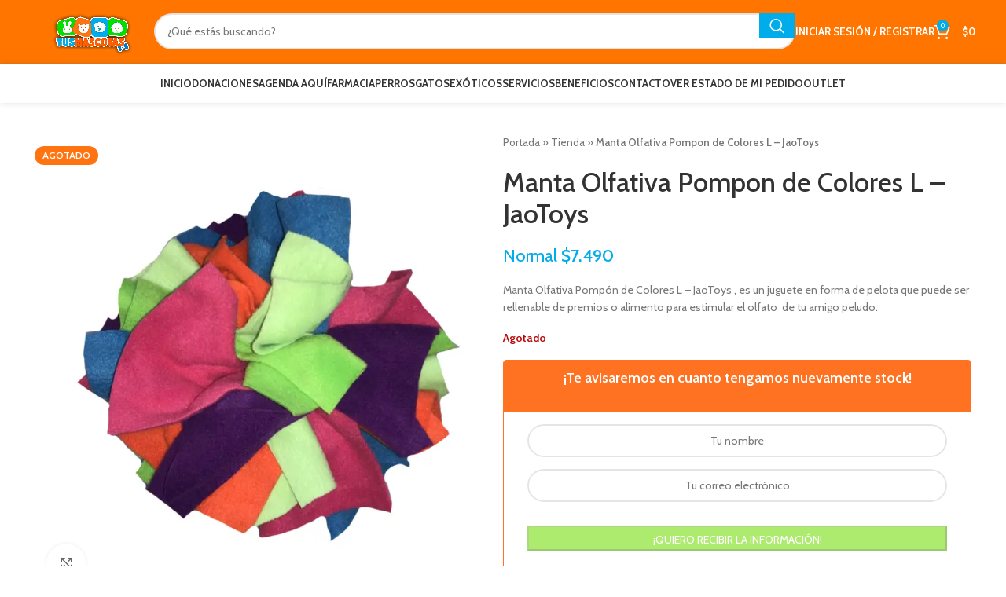

--- FILE ---
content_type: text/html; charset=UTF-8
request_url: https://www.tusmascotas.cl/product/manta-olfativa-pompon-de-colores-l-jaotoys/
body_size: 48318
content:
<!DOCTYPE html>
<html lang="es-CL">
<head>
	<meta charset="UTF-8">
	<link rel="profile" href="https://gmpg.org/xfn/11">
	<link rel="pingback" href="https://www.tusmascotas.cl/xmlrpc.php">

	<meta name='robots' content='index, follow, max-image-preview:large, max-snippet:-1, max-video-preview:-1' />

<!-- Google Tag Manager for WordPress by gtm4wp.com -->
<script data-cfasync="false" data-pagespeed-no-defer>
	var gtm4wp_datalayer_name = "dataLayer";
	var dataLayer = dataLayer || [];
	const gtm4wp_use_sku_instead = 0;
	const gtm4wp_currency = 'CLP';
	const gtm4wp_product_per_impression = 0;
	const gtm4wp_clear_ecommerce = false;
	const gtm4wp_datalayer_max_timeout = 2000;
</script>
<!-- End Google Tag Manager for WordPress by gtm4wp.com -->
	<!-- This site is optimized with the Yoast SEO Premium plugin v23.6 (Yoast SEO v23.6) - https://yoast.com/wordpress/plugins/seo/ -->
	<title>Manta Olfativa Pompon de Colores L - JaoToys &#8212; TusMascotas.cl</title>
<link data-rocket-preload as="style" href="https://fonts.googleapis.com/css?family=Cabin%3A400%2C600%2C500%2C700%7CLato%3A400%2C700%7CRoboto%3A100%2C100italic%2C200%2C200italic%2C300%2C300italic%2C400%2C400italic%2C500%2C500italic%2C600%2C600italic%2C700%2C700italic%2C800%2C800italic%2C900%2C900italic%7CRoboto%20Slab%3A100%2C100italic%2C200%2C200italic%2C300%2C300italic%2C400%2C400italic%2C500%2C500italic%2C600%2C600italic%2C700%2C700italic%2C800%2C800italic%2C900%2C900italic%7CTitan%20One%3A100%2C100italic%2C200%2C200italic%2C300%2C300italic%2C400%2C400italic%2C500%2C500italic%2C600%2C600italic%2C700%2C700italic%2C800%2C800italic%2C900%2C900italic&#038;display=swap" rel="preload">
<script src="/cdn-cgi/scripts/7d0fa10a/cloudflare-static/rocket-loader.min.js" data-cf-settings="f2f8814e2000dfced7705328-|49"></script><link href="https://fonts.googleapis.com/css?family=Cabin%3A400%2C600%2C500%2C700%7CLato%3A400%2C700%7CRoboto%3A100%2C100italic%2C200%2C200italic%2C300%2C300italic%2C400%2C400italic%2C500%2C500italic%2C600%2C600italic%2C700%2C700italic%2C800%2C800italic%2C900%2C900italic%7CRoboto%20Slab%3A100%2C100italic%2C200%2C200italic%2C300%2C300italic%2C400%2C400italic%2C500%2C500italic%2C600%2C600italic%2C700%2C700italic%2C800%2C800italic%2C900%2C900italic%7CTitan%20One%3A100%2C100italic%2C200%2C200italic%2C300%2C300italic%2C400%2C400italic%2C500%2C500italic%2C600%2C600italic%2C700%2C700italic%2C800%2C800italic%2C900%2C900italic&#038;display=swap" media="print" onload="this.media=&#039;all&#039;" rel="stylesheet">
<noscript data-wpr-hosted-gf-parameters=""><link rel="stylesheet" href="https://fonts.googleapis.com/css?family=Cabin%3A400%2C600%2C500%2C700%7CLato%3A400%2C700%7CRoboto%3A100%2C100italic%2C200%2C200italic%2C300%2C300italic%2C400%2C400italic%2C500%2C500italic%2C600%2C600italic%2C700%2C700italic%2C800%2C800italic%2C900%2C900italic%7CRoboto%20Slab%3A100%2C100italic%2C200%2C200italic%2C300%2C300italic%2C400%2C400italic%2C500%2C500italic%2C600%2C600italic%2C700%2C700italic%2C800%2C800italic%2C900%2C900italic%7CTitan%20One%3A100%2C100italic%2C200%2C200italic%2C300%2C300italic%2C400%2C400italic%2C500%2C500italic%2C600%2C600italic%2C700%2C700italic%2C800%2C800italic%2C900%2C900italic&#038;display=swap"></noscript>
	<meta name="description" content="Manta Olfativa Pompon de Colores L - JaoToys &#8212; juguete en forma de pelota que puede ser rellenable de premios TusMascotas.cl" />
	<link rel="canonical" href="https://www.tusmascotas.cl/product/manta-olfativa-pompon-de-colores-l-jaotoys/" />
	<meta property="og:locale" content="es_ES" />
	<meta property="og:type" content="article" />
	<meta property="og:title" content="Manta Olfativa Pompon de Colores L - JaoToys" />
	<meta property="og:description" content="Manta Olfativa Pompon de Colores L - JaoToys &#8212; juguete en forma de pelota que puede ser rellenable de premios TusMascotas.cl" />
	<meta property="og:url" content="https://www.tusmascotas.cl/product/manta-olfativa-pompon-de-colores-l-jaotoys/" />
	<meta property="og:site_name" content="TusMascotas.cl" />
	<meta property="article:publisher" content="https://www.facebook.com/tusmascotas.cl/" />
	<meta property="article:modified_time" content="2021-12-23T17:52:42+00:00" />
	<meta property="og:image" content="https://www.tusmascotas.cl/wp-content/uploads/2021/06/109042.png" />
	<meta property="og:image:width" content="800" />
	<meta property="og:image:height" content="800" />
	<meta property="og:image:type" content="image/png" />
	<meta name="twitter:card" content="summary_large_image" />
	<meta name="twitter:label1" content="Tiempo estimado de lectura" />
	<meta name="twitter:data1" content="2 minutos" />
	<script type="application/ld+json" class="yoast-schema-graph">{"@context":"https://schema.org","@graph":[{"@type":"WebPage","@id":"https://www.tusmascotas.cl/product/manta-olfativa-pompon-de-colores-l-jaotoys/","url":"https://www.tusmascotas.cl/product/manta-olfativa-pompon-de-colores-l-jaotoys/","name":"Manta Olfativa Pompon de Colores L - JaoToys &#8212; TusMascotas.cl","isPartOf":{"@id":"https://www.tusmascotas.cl/#website"},"primaryImageOfPage":{"@id":"https://www.tusmascotas.cl/product/manta-olfativa-pompon-de-colores-l-jaotoys/#primaryimage"},"image":{"@id":"https://www.tusmascotas.cl/product/manta-olfativa-pompon-de-colores-l-jaotoys/#primaryimage"},"thumbnailUrl":"https://www.tusmascotas.cl/wp-content/uploads/2021/06/109042.png","datePublished":"2021-06-24T16:29:31+00:00","dateModified":"2021-12-23T17:52:42+00:00","description":"Manta Olfativa Pompon de Colores L - JaoToys &#8212; juguete en forma de pelota que puede ser rellenable de premios TusMascotas.cl","breadcrumb":{"@id":"https://www.tusmascotas.cl/product/manta-olfativa-pompon-de-colores-l-jaotoys/#breadcrumb"},"inLanguage":"es-CL","potentialAction":[{"@type":"ReadAction","target":["https://www.tusmascotas.cl/product/manta-olfativa-pompon-de-colores-l-jaotoys/"]}]},{"@type":"ImageObject","inLanguage":"es-CL","@id":"https://www.tusmascotas.cl/product/manta-olfativa-pompon-de-colores-l-jaotoys/#primaryimage","url":"https://www.tusmascotas.cl/wp-content/uploads/2021/06/109042.png","contentUrl":"https://www.tusmascotas.cl/wp-content/uploads/2021/06/109042.png","width":800,"height":800,"caption":"Manta Olfativa Pompon de"},{"@type":"BreadcrumbList","@id":"https://www.tusmascotas.cl/product/manta-olfativa-pompon-de-colores-l-jaotoys/#breadcrumb","itemListElement":[{"@type":"ListItem","position":1,"name":"Portada","item":"https://www.tusmascotas.cl/"},{"@type":"ListItem","position":2,"name":"Tienda","item":"https://www.tusmascotas.cl/tienda/"},{"@type":"ListItem","position":3,"name":"Manta Olfativa Pompon de Colores L &#8211; JaoToys"}]},{"@type":"WebSite","@id":"https://www.tusmascotas.cl/#website","url":"https://www.tusmascotas.cl/","name":"TusMascotas.cl","description":"Somos tu tienda Pet Lover favorita. Ven y vive la mejor experiencia en atención al cliente y asesoramiento.","publisher":{"@id":"https://www.tusmascotas.cl/#organization"},"potentialAction":[{"@type":"SearchAction","target":{"@type":"EntryPoint","urlTemplate":"https://www.tusmascotas.cl/?s={search_term_string}"},"query-input":{"@type":"PropertyValueSpecification","valueRequired":true,"valueName":"search_term_string"}}],"inLanguage":"es-CL"},{"@type":"Organization","@id":"https://www.tusmascotas.cl/#organization","name":"TusMascotas.cl","url":"https://www.tusmascotas.cl/","logo":{"@type":"ImageObject","inLanguage":"es-CL","@id":"https://www.tusmascotas.cl/#/schema/logo/image/","url":"https://www.tusmascotas.cl/wp-content/uploads/2020/09/LOGO-BL.png","contentUrl":"https://www.tusmascotas.cl/wp-content/uploads/2020/09/LOGO-BL.png","width":1502,"height":650,"caption":"TusMascotas.cl"},"image":{"@id":"https://www.tusmascotas.cl/#/schema/logo/image/"},"sameAs":["https://www.facebook.com/tusmascotas.cl/","https://www.instagram.com/tusmascotas.cl/"]}]}</script>
	<!-- / Yoast SEO Premium plugin. -->


<link rel='dns-prefetch' href='//www.google.com' />
<link rel='dns-prefetch' href='//fonts.googleapis.com' />
<link href='https://fonts.gstatic.com' crossorigin rel='preconnect' />
<link rel="alternate" type="application/rss+xml" title="TusMascotas.cl &raquo; Feed" href="https://www.tusmascotas.cl/feed/" />
<link rel="alternate" type="application/rss+xml" title="TusMascotas.cl &raquo; Feed de comentarios" href="https://www.tusmascotas.cl/comments/feed/" />
<link rel="alternate" type="application/rss+xml" title="TusMascotas.cl &raquo; Manta Olfativa Pompon de Colores L &#8211; JaoToys Feed de comentarios" href="https://www.tusmascotas.cl/product/manta-olfativa-pompon-de-colores-l-jaotoys/feed/" />
<link rel='stylesheet' id='custom_wp_admin_css-css' href='https://www.tusmascotas.cl/wp-content/plugins/shipit/src/includes/../css/style_shipit.css?ver=1.0.0' type='text/css' media='all' />
<link rel='stylesheet' id='wp-block-library-css' href='https://www.tusmascotas.cl/wp-includes/css/dist/block-library/style.min.css?ver=6.5.7' type='text/css' media='all' />
<style id='joinchat-button-style-inline-css' type='text/css'>
.wp-block-joinchat-button{border:none!important;text-align:center}.wp-block-joinchat-button figure{display:table;margin:0 auto;padding:0}.wp-block-joinchat-button figcaption{font:normal normal 400 .6em/2em var(--wp--preset--font-family--system-font,sans-serif);margin:0;padding:0}.wp-block-joinchat-button .joinchat-button__qr{background-color:#fff;border:6px solid #25d366;border-radius:30px;box-sizing:content-box;display:block;height:200px;margin:auto;overflow:hidden;padding:10px;width:200px}.wp-block-joinchat-button .joinchat-button__qr canvas,.wp-block-joinchat-button .joinchat-button__qr img{display:block;margin:auto}.wp-block-joinchat-button .joinchat-button__link{align-items:center;background-color:#25d366;border:6px solid #25d366;border-radius:30px;display:inline-flex;flex-flow:row nowrap;justify-content:center;line-height:1.25em;margin:0 auto;text-decoration:none}.wp-block-joinchat-button .joinchat-button__link:before{background:transparent var(--joinchat-ico) no-repeat center;background-size:100%;content:"";display:block;height:1.5em;margin:-.75em .75em -.75em 0;width:1.5em}.wp-block-joinchat-button figure+.joinchat-button__link{margin-top:10px}@media (orientation:landscape)and (min-height:481px),(orientation:portrait)and (min-width:481px){.wp-block-joinchat-button.joinchat-button--qr-only figure+.joinchat-button__link{display:none}}@media (max-width:480px),(orientation:landscape)and (max-height:480px){.wp-block-joinchat-button figure{display:none}}

</style>
<link rel='stylesheet' id='wc_mercadopago_checkout_components-css' href='https://www.tusmascotas.cl/wp-content/plugins/woocommerce-mercadopago/assets/css/checkouts/mp-plugins-components.min.css?ver=8.7.1' type='text/css' media='all' />
<style id='classic-theme-styles-inline-css' type='text/css'>
/*! This file is auto-generated */
.wp-block-button__link{color:#fff;background-color:#32373c;border-radius:9999px;box-shadow:none;text-decoration:none;padding:calc(.667em + 2px) calc(1.333em + 2px);font-size:1.125em}.wp-block-file__button{background:#32373c;color:#fff;text-decoration:none}
</style>
<style id='global-styles-inline-css' type='text/css'>
body{--wp--preset--color--black: #000000;--wp--preset--color--cyan-bluish-gray: #abb8c3;--wp--preset--color--white: #ffffff;--wp--preset--color--pale-pink: #f78da7;--wp--preset--color--vivid-red: #cf2e2e;--wp--preset--color--luminous-vivid-orange: #ff6900;--wp--preset--color--luminous-vivid-amber: #fcb900;--wp--preset--color--light-green-cyan: #7bdcb5;--wp--preset--color--vivid-green-cyan: #00d084;--wp--preset--color--pale-cyan-blue: #8ed1fc;--wp--preset--color--vivid-cyan-blue: #0693e3;--wp--preset--color--vivid-purple: #9b51e0;--wp--preset--gradient--vivid-cyan-blue-to-vivid-purple: linear-gradient(135deg,rgba(6,147,227,1) 0%,rgb(155,81,224) 100%);--wp--preset--gradient--light-green-cyan-to-vivid-green-cyan: linear-gradient(135deg,rgb(122,220,180) 0%,rgb(0,208,130) 100%);--wp--preset--gradient--luminous-vivid-amber-to-luminous-vivid-orange: linear-gradient(135deg,rgba(252,185,0,1) 0%,rgba(255,105,0,1) 100%);--wp--preset--gradient--luminous-vivid-orange-to-vivid-red: linear-gradient(135deg,rgba(255,105,0,1) 0%,rgb(207,46,46) 100%);--wp--preset--gradient--very-light-gray-to-cyan-bluish-gray: linear-gradient(135deg,rgb(238,238,238) 0%,rgb(169,184,195) 100%);--wp--preset--gradient--cool-to-warm-spectrum: linear-gradient(135deg,rgb(74,234,220) 0%,rgb(151,120,209) 20%,rgb(207,42,186) 40%,rgb(238,44,130) 60%,rgb(251,105,98) 80%,rgb(254,248,76) 100%);--wp--preset--gradient--blush-light-purple: linear-gradient(135deg,rgb(255,206,236) 0%,rgb(152,150,240) 100%);--wp--preset--gradient--blush-bordeaux: linear-gradient(135deg,rgb(254,205,165) 0%,rgb(254,45,45) 50%,rgb(107,0,62) 100%);--wp--preset--gradient--luminous-dusk: linear-gradient(135deg,rgb(255,203,112) 0%,rgb(199,81,192) 50%,rgb(65,88,208) 100%);--wp--preset--gradient--pale-ocean: linear-gradient(135deg,rgb(255,245,203) 0%,rgb(182,227,212) 50%,rgb(51,167,181) 100%);--wp--preset--gradient--electric-grass: linear-gradient(135deg,rgb(202,248,128) 0%,rgb(113,206,126) 100%);--wp--preset--gradient--midnight: linear-gradient(135deg,rgb(2,3,129) 0%,rgb(40,116,252) 100%);--wp--preset--font-size--small: 13px;--wp--preset--font-size--medium: 20px;--wp--preset--font-size--large: 36px;--wp--preset--font-size--x-large: 42px;--wp--preset--spacing--20: 0.44rem;--wp--preset--spacing--30: 0.67rem;--wp--preset--spacing--40: 1rem;--wp--preset--spacing--50: 1.5rem;--wp--preset--spacing--60: 2.25rem;--wp--preset--spacing--70: 3.38rem;--wp--preset--spacing--80: 5.06rem;--wp--preset--shadow--natural: 6px 6px 9px rgba(0, 0, 0, 0.2);--wp--preset--shadow--deep: 12px 12px 50px rgba(0, 0, 0, 0.4);--wp--preset--shadow--sharp: 6px 6px 0px rgba(0, 0, 0, 0.2);--wp--preset--shadow--outlined: 6px 6px 0px -3px rgba(255, 255, 255, 1), 6px 6px rgba(0, 0, 0, 1);--wp--preset--shadow--crisp: 6px 6px 0px rgba(0, 0, 0, 1);}:where(.is-layout-flex){gap: 0.5em;}:where(.is-layout-grid){gap: 0.5em;}body .is-layout-flex{display: flex;}body .is-layout-flex{flex-wrap: wrap;align-items: center;}body .is-layout-flex > *{margin: 0;}body .is-layout-grid{display: grid;}body .is-layout-grid > *{margin: 0;}:where(.wp-block-columns.is-layout-flex){gap: 2em;}:where(.wp-block-columns.is-layout-grid){gap: 2em;}:where(.wp-block-post-template.is-layout-flex){gap: 1.25em;}:where(.wp-block-post-template.is-layout-grid){gap: 1.25em;}.has-black-color{color: var(--wp--preset--color--black) !important;}.has-cyan-bluish-gray-color{color: var(--wp--preset--color--cyan-bluish-gray) !important;}.has-white-color{color: var(--wp--preset--color--white) !important;}.has-pale-pink-color{color: var(--wp--preset--color--pale-pink) !important;}.has-vivid-red-color{color: var(--wp--preset--color--vivid-red) !important;}.has-luminous-vivid-orange-color{color: var(--wp--preset--color--luminous-vivid-orange) !important;}.has-luminous-vivid-amber-color{color: var(--wp--preset--color--luminous-vivid-amber) !important;}.has-light-green-cyan-color{color: var(--wp--preset--color--light-green-cyan) !important;}.has-vivid-green-cyan-color{color: var(--wp--preset--color--vivid-green-cyan) !important;}.has-pale-cyan-blue-color{color: var(--wp--preset--color--pale-cyan-blue) !important;}.has-vivid-cyan-blue-color{color: var(--wp--preset--color--vivid-cyan-blue) !important;}.has-vivid-purple-color{color: var(--wp--preset--color--vivid-purple) !important;}.has-black-background-color{background-color: var(--wp--preset--color--black) !important;}.has-cyan-bluish-gray-background-color{background-color: var(--wp--preset--color--cyan-bluish-gray) !important;}.has-white-background-color{background-color: var(--wp--preset--color--white) !important;}.has-pale-pink-background-color{background-color: var(--wp--preset--color--pale-pink) !important;}.has-vivid-red-background-color{background-color: var(--wp--preset--color--vivid-red) !important;}.has-luminous-vivid-orange-background-color{background-color: var(--wp--preset--color--luminous-vivid-orange) !important;}.has-luminous-vivid-amber-background-color{background-color: var(--wp--preset--color--luminous-vivid-amber) !important;}.has-light-green-cyan-background-color{background-color: var(--wp--preset--color--light-green-cyan) !important;}.has-vivid-green-cyan-background-color{background-color: var(--wp--preset--color--vivid-green-cyan) !important;}.has-pale-cyan-blue-background-color{background-color: var(--wp--preset--color--pale-cyan-blue) !important;}.has-vivid-cyan-blue-background-color{background-color: var(--wp--preset--color--vivid-cyan-blue) !important;}.has-vivid-purple-background-color{background-color: var(--wp--preset--color--vivid-purple) !important;}.has-black-border-color{border-color: var(--wp--preset--color--black) !important;}.has-cyan-bluish-gray-border-color{border-color: var(--wp--preset--color--cyan-bluish-gray) !important;}.has-white-border-color{border-color: var(--wp--preset--color--white) !important;}.has-pale-pink-border-color{border-color: var(--wp--preset--color--pale-pink) !important;}.has-vivid-red-border-color{border-color: var(--wp--preset--color--vivid-red) !important;}.has-luminous-vivid-orange-border-color{border-color: var(--wp--preset--color--luminous-vivid-orange) !important;}.has-luminous-vivid-amber-border-color{border-color: var(--wp--preset--color--luminous-vivid-amber) !important;}.has-light-green-cyan-border-color{border-color: var(--wp--preset--color--light-green-cyan) !important;}.has-vivid-green-cyan-border-color{border-color: var(--wp--preset--color--vivid-green-cyan) !important;}.has-pale-cyan-blue-border-color{border-color: var(--wp--preset--color--pale-cyan-blue) !important;}.has-vivid-cyan-blue-border-color{border-color: var(--wp--preset--color--vivid-cyan-blue) !important;}.has-vivid-purple-border-color{border-color: var(--wp--preset--color--vivid-purple) !important;}.has-vivid-cyan-blue-to-vivid-purple-gradient-background{background: var(--wp--preset--gradient--vivid-cyan-blue-to-vivid-purple) !important;}.has-light-green-cyan-to-vivid-green-cyan-gradient-background{background: var(--wp--preset--gradient--light-green-cyan-to-vivid-green-cyan) !important;}.has-luminous-vivid-amber-to-luminous-vivid-orange-gradient-background{background: var(--wp--preset--gradient--luminous-vivid-amber-to-luminous-vivid-orange) !important;}.has-luminous-vivid-orange-to-vivid-red-gradient-background{background: var(--wp--preset--gradient--luminous-vivid-orange-to-vivid-red) !important;}.has-very-light-gray-to-cyan-bluish-gray-gradient-background{background: var(--wp--preset--gradient--very-light-gray-to-cyan-bluish-gray) !important;}.has-cool-to-warm-spectrum-gradient-background{background: var(--wp--preset--gradient--cool-to-warm-spectrum) !important;}.has-blush-light-purple-gradient-background{background: var(--wp--preset--gradient--blush-light-purple) !important;}.has-blush-bordeaux-gradient-background{background: var(--wp--preset--gradient--blush-bordeaux) !important;}.has-luminous-dusk-gradient-background{background: var(--wp--preset--gradient--luminous-dusk) !important;}.has-pale-ocean-gradient-background{background: var(--wp--preset--gradient--pale-ocean) !important;}.has-electric-grass-gradient-background{background: var(--wp--preset--gradient--electric-grass) !important;}.has-midnight-gradient-background{background: var(--wp--preset--gradient--midnight) !important;}.has-small-font-size{font-size: var(--wp--preset--font-size--small) !important;}.has-medium-font-size{font-size: var(--wp--preset--font-size--medium) !important;}.has-large-font-size{font-size: var(--wp--preset--font-size--large) !important;}.has-x-large-font-size{font-size: var(--wp--preset--font-size--x-large) !important;}
.wp-block-navigation a:where(:not(.wp-element-button)){color: inherit;}
:where(.wp-block-post-template.is-layout-flex){gap: 1.25em;}:where(.wp-block-post-template.is-layout-grid){gap: 1.25em;}
:where(.wp-block-columns.is-layout-flex){gap: 2em;}:where(.wp-block-columns.is-layout-grid){gap: 2em;}
.wp-block-pullquote{font-size: 1.5em;line-height: 1.6;}
</style>
<link rel='stylesheet' id='simple-banner-style-css' href='https://www.tusmascotas.cl/wp-content/plugins/simple-banner/simple-banner.css?ver=3.1.3' type='text/css' media='all' />
<style id='woocommerce-inline-inline-css' type='text/css'>
.woocommerce form .form-row .required { visibility: visible; }
</style>
<link rel='stylesheet' id='yith_wcbm_badge_style-css' href='https://www.tusmascotas.cl/wp-content/plugins/yith-woocommerce-badge-management-premium/assets/css/frontend.css?ver=3.22.1' type='text/css' media='all' />
<style id='yith_wcbm_badge_style-inline-css' type='text/css'>
.yith-wcbm-badge.yith-wcbm-badge-image.yith-wcbm-badge-624661 {
				top: 0%; right: 5%; bottom: auto; left: auto;
				opacity: 100%;
				
				margin: 0px 0px 0px 0px;
				padding: 0px 0px 0px 0px;
				 width:50px;
			}@media only screen and (max-width: 768px) {
							.yith-wcbm-badge.yith-wcbm-badge-image.yith-wcbm-badge-624661{ 
							-ms-transform:  scale(0.8); -webkit-transform:  scale(0.8); transform:  scale(0.8);
							}
						}
				.yith-wcbm-badge.yith-wcbm-badge-image.yith-wcbm-badge-348892 {
				top: 50%; right: 0; 
				opacity: 100%;
				
				-ms-transform: translateY(-50%); 
				-webkit-transform: translateY(-50%); 
				transform: translateY(-50%);
				margin: 0px 0px 0px 0px;
				padding: 0px 0px 0px 0px;
				 width:130px;
			}@media only screen and (max-width: 768px) {
							.yith-wcbm-badge.yith-wcbm-badge-image.yith-wcbm-badge-348892{ 
							-ms-transform: translateY(-50%) scale(0.7); -webkit-transform: translateY(-50%) scale(0.7); transform: translateY(-50%) scale(0.7);
							}
						}
				.yith-wcbm-badge.yith-wcbm-badge-image.yith-wcbm-badge-262827 {
				bottom: 0; right: 0; 
				opacity: 100%;
				
				margin: 0px 0px 0px 0px;
				padding: 0px 0px 0px 0px;
				 width:130px;
			}@media only screen and (max-width: 768px) {
							.yith-wcbm-badge.yith-wcbm-badge-image.yith-wcbm-badge-262827{ 
							-ms-transform:  scale(0.7); -webkit-transform:  scale(0.7); transform:  scale(0.7);
							}
						}
				.yith-wcbm-badge.yith-wcbm-badge-image.yith-wcbm-badge-260971 {
				top: 0; left: 50%; 
				opacity: 100%;
				
				-ms-transform: translateX(-50%); 
				-webkit-transform: translateX(-50%); 
				transform: translateX(-50%);
				margin: 0px 0px 0px 0px;
				padding: 0px 0px 0px 0px;
				 width:115px;
			}.yith-wcbm-badge.yith-wcbm-badge-image.yith-wcbm-badge-282348 {
				bottom: 0; right: 0; 
				opacity: 100%;
				
				margin: 0px 0px 0px 0px;
				padding: 0px 0px 0px 0px;
				 width:130px;
			}@media only screen and (max-width: 768px) {
							.yith-wcbm-badge.yith-wcbm-badge-image.yith-wcbm-badge-282348{ 
							-ms-transform:  scale(0.7); -webkit-transform:  scale(0.7); transform:  scale(0.7);
							}
						}
				.yith-wcbm-badge.yith-wcbm-badge-image.yith-wcbm-badge-473354 {
				bottom: 0; right: 0; 
				opacity: 100%;
				
				margin: 0px 0px 0px 0px;
				padding: 0px 0px 0px 0px;
				 width:130px;
			}@media only screen and (max-width: 768px) {
							.yith-wcbm-badge.yith-wcbm-badge-image.yith-wcbm-badge-473354{ 
							-ms-transform:  scale(0.7); -webkit-transform:  scale(0.7); transform:  scale(0.7);
							}
						}
				.yith-wcbm-badge.yith-wcbm-badge-image.yith-wcbm-badge-262858 {
				top: 0; right: 0; 
				opacity: 100%;
				
				margin: 0px 0px 0px 0px;
				padding: 0px 0px 0px 0px;
				 width:110px;
			}@media only screen and (max-width: 768px) {
							.yith-wcbm-badge.yith-wcbm-badge-image.yith-wcbm-badge-262858{ 
							-ms-transform:  scale(0.8); -webkit-transform:  scale(0.8); transform:  scale(0.8);
							}
						}
				.yith-wcbm-badge.yith-wcbm-badge-image.yith-wcbm-badge-263211 {
				top: 0; left: 50%; 
				opacity: 100%;
				
				-ms-transform: translateX(-50%); 
				-webkit-transform: translateX(-50%); 
				transform: translateX(-50%);
				margin: 0px 0px 0px 0px;
				padding: 0px 0px 0px 0px;
				 width:100px;
			}.yith-wcbm-badge.yith-wcbm-badge-image.yith-wcbm-badge-263222 {
				top: 0; right: 0; 
				opacity: 100%;
				
				margin: 0px 0px 0px 0px;
				padding: 0px 0px 0px 0px;
				 width:120px;
			}.yith-wcbm-badge.yith-wcbm-badge-image.yith-wcbm-badge-255073 {
				top: 0; left: 50%; 
				opacity: 100%;
				
				-ms-transform: translateX(-50%); 
				-webkit-transform: translateX(-50%); 
				transform: translateX(-50%);
				margin: 0px 0px 0px 0px;
				padding: 0px 0px 0px 0px;
				 width:170px;
			}.yith-wcbm-badge.yith-wcbm-badge-advanced.yith-wcbm-badge-243353 {
				top: 0; right: 0; 
				opacity: 100%;
				
				margin: 0px 0px 0px 0px;
				padding: 0px 0px 0px 0px;
				
			}.yith-wcbm-badge.yith-wcbm-badge-image.yith-wcbm-badge-709325 {
				top: 0; left: 0; 
				opacity: 100%;
				
				margin: 16px 0px 0px 0px;
				padding: 0px 0px 0px 0px;
				 width:97px;
			}.yith-wcbm-badge.yith-wcbm-badge-image.yith-wcbm-badge-268012 {
				top: 0; right: 0; 
				opacity: 100%;
				
				margin: 0px 0px 0px 0px;
				padding: 0px 0px 0px 0px;
				 width:130px;
			}@media only screen and (max-width: 768px) {
							.yith-wcbm-badge.yith-wcbm-badge-image.yith-wcbm-badge-268012{ 
							-ms-transform:  scale(0.7); -webkit-transform:  scale(0.7); transform:  scale(0.7);
							}
						}
				.yith-wcbm-badge.yith-wcbm-badge-image.yith-wcbm-badge-268304 {
				top: 0; right: 0; 
				opacity: 100%;
				
				margin: 0px 0px 0px 0px;
				padding: 0px 0px 0px 0px;
				 width:120px;
			}@media only screen and (max-width: 768px) {
							.yith-wcbm-badge.yith-wcbm-badge-image.yith-wcbm-badge-268304{ 
							-ms-transform:  scale(0.7); -webkit-transform:  scale(0.7); transform:  scale(0.7);
							}
						}
				.yith-wcbm-badge.yith-wcbm-badge-image.yith-wcbm-badge-268302 {
				top: 0; right: 0; 
				opacity: 100%;
				
				margin: 0px 0px 0px 0px;
				padding: 0px 0px 0px 0px;
				 width:120px;
			}@media only screen and (max-width: 768px) {
							.yith-wcbm-badge.yith-wcbm-badge-image.yith-wcbm-badge-268302{ 
							-ms-transform:  scale(0.7); -webkit-transform:  scale(0.7); transform:  scale(0.7);
							}
						}
				.yith-wcbm-badge.yith-wcbm-badge-image.yith-wcbm-badge-632282 {
				top: 0; right: 0; 
				opacity: 100%;
				
				margin: 0px 0px 0px 0px;
				padding: 0px 0px 0px 0px;
				 width:118px;
			}@media only screen and (max-width: 768px) {
							.yith-wcbm-badge.yith-wcbm-badge-image.yith-wcbm-badge-632282{ 
							-ms-transform:  scale(0.8); -webkit-transform:  scale(0.8); transform:  scale(0.8);
							}
						}
				.yith-wcbm-badge.yith-wcbm-badge-image.yith-wcbm-badge-285962 {
				top: 0; right: 0; 
				opacity: 100%;
				
				margin: 0px 0px 0px 0px;
				padding: 0px 0px 0px 0px;
				 width:110px;
			}@media only screen and (max-width: 768px) {
							.yith-wcbm-badge.yith-wcbm-badge-image.yith-wcbm-badge-285962{ 
							-ms-transform:  scale(0.8); -webkit-transform:  scale(0.8); transform:  scale(0.8);
							}
						}
				.yith-wcbm-badge.yith-wcbm-badge-image.yith-wcbm-badge-277319 {
				top: 0; right: 0; 
				opacity: 100%;
				
				margin: 0px 0px 0px 0px;
				padding: 0px 0px 0px 0px;
				 width:120px;
			}@media only screen and (max-width: 768px) {
							.yith-wcbm-badge.yith-wcbm-badge-image.yith-wcbm-badge-277319{ 
							-ms-transform:  scale(0.7); -webkit-transform:  scale(0.7); transform:  scale(0.7);
							}
						}
				.yith-wcbm-badge.yith-wcbm-badge-image.yith-wcbm-badge-282259 {
				top: 0; right: 0; 
				opacity: 100%;
				
				margin: 0px 0px 0px 0px;
				padding: 0px 0px 0px 0px;
				 width:140px;
			}@media only screen and (max-width: 768px) {
							.yith-wcbm-badge.yith-wcbm-badge-image.yith-wcbm-badge-282259{ 
							-ms-transform:  scale(0.65); -webkit-transform:  scale(0.65); transform:  scale(0.65);
							}
						}
				.yith-wcbm-badge.yith-wcbm-badge-text.yith-wcbm-badge-239937 {
				top: 50%; right: 0; 
				opacity: 100%;
				
				-ms-transform: translateY(-50%); 
				-webkit-transform: translateY(-50%); 
				transform: translateY(-50%);
				margin: 0px 0px 0px 0px;
				padding: 0px 0px 0px 0px;
				background-color:#2470FF; border-radius: 0px 0px 0px 0px; width:150px; height:50px;
			}.yith-wcbm-badge.yith-wcbm-badge-image.yith-wcbm-badge-332547 {
				top: 0; right: 0; 
				opacity: 100%;
				
				margin: 0px 0px 0px 0px;
				padding: 0px 0px 0px 0px;
				 width:110px;
			}@media only screen and (max-width: 768px) {
							.yith-wcbm-badge.yith-wcbm-badge-image.yith-wcbm-badge-332547{ 
							-ms-transform:  scale(0.8); -webkit-transform:  scale(0.8); transform:  scale(0.8);
							}
						}
				.yith-wcbm-badge.yith-wcbm-badge-text.yith-wcbm-badge-243365 {
				top: 50%; left: 0; 
				opacity: 100%;
				
				-ms-transform: translateY(-50%); 
				-webkit-transform: translateY(-50%); 
				transform: translateY(-50%);
				margin: 0px 0px 0px 0px;
				padding: 0px 0px 0px 0px;
				background-color:#2470FF; border-radius: 0px 0px 0px 0px; width:100px; height:50px;
			}.yith-wcbm-badge.yith-wcbm-badge-image.yith-wcbm-badge-295767 {
				top: 0; right: 0; 
				opacity: 100%;
				
				margin: 0px 0px 0px 0px;
				padding: 0px 0px 0px 0px;
				 width:100px;
			}@media only screen and (max-width: 768px) {
							.yith-wcbm-badge.yith-wcbm-badge-image.yith-wcbm-badge-295767{ 
							-ms-transform:  scale(0.8); -webkit-transform:  scale(0.8); transform:  scale(0.8);
							}
						}
				
</style>
<link rel='stylesheet' id='yith-gfont-open-sans-css' href='https://www.tusmascotas.cl/wp-content/plugins/yith-woocommerce-badge-management-premium/assets/fonts/open-sans/style.css?ver=3.22.1' type='text/css' media='all' />
<link rel='stylesheet' id='joinchat-css' href='https://www.tusmascotas.cl/wp-content/plugins/creame-whatsapp-me/public/css/joinchat.min.css?ver=5.1.5' type='text/css' media='all' />
<link rel='stylesheet' id='woo_discount_pro_style-css' href='https://www.tusmascotas.cl/wp-content/plugins/woo-discount-rules-pro/Assets/Css/awdr_style.css?ver=2.6.13' type='text/css' media='all' />
<link rel='stylesheet' id='cwginstock_frontend_css-css' href='https://www.tusmascotas.cl/wp-content/plugins/back-in-stock-notifier-for-woocommerce/assets/css/frontend.min.css?ver=6.2.4' type='text/css' media='' />
<style id='cwginstock_frontend_css-inline-css' type='text/css'>
.cwginstock-subscribe-form {width:100%;}
.cwginstock-panel-heading {color:#ffffff !important; background:#ff7222 !important; border-color:#ff7222 !important;}
.cwgstock_button{ font-size:14px !important; color: #ffffff !important; background:#78df10 !important;}
.cwginstock-panel-heading h4 {color:#ffffff !important; font-size:18px !important;}
.cwginstock-panel-primary {border-color:#ff7222 !important;}
.cwginstock-subscribe-form{}
.cwginstock-panel-heading {}
</style>
<link rel='stylesheet' id='cwginstock_bootstrap-css' href='https://www.tusmascotas.cl/wp-content/plugins/back-in-stock-notifier-for-woocommerce/assets/css/bootstrap.min.css?ver=6.2.4' type='text/css' media='' />
<link rel='stylesheet' id='elementor-icons-css' href='https://www.tusmascotas.cl/wp-content/plugins/elementor/assets/lib/eicons/css/elementor-icons.min.css?ver=5.29.0' type='text/css' media='all' />
<link rel='stylesheet' id='elementor-frontend-css' href='https://www.tusmascotas.cl/wp-content/uploads/elementor/css/custom-frontend.min.css?ver=1713132784' type='text/css' media='all' />
<link rel='stylesheet' id='swiper-css' href='https://www.tusmascotas.cl/wp-content/plugins/elementor/assets/lib/swiper/v8/css/swiper.min.css?ver=8.4.5' type='text/css' media='all' />
<link rel='stylesheet' id='elementor-post-8-css' href='https://www.tusmascotas.cl/wp-content/uploads/elementor/css/post-8.css?ver=1713132784' type='text/css' media='all' />
<link rel='stylesheet' id='elementor-pro-css' href='https://www.tusmascotas.cl/wp-content/uploads/elementor/css/custom-pro-frontend.min.css?ver=1713132784' type='text/css' media='all' />
<link rel='stylesheet' id='bootstrap-css' href='https://www.tusmascotas.cl/wp-content/themes/woodmart/css/bootstrap-light.min.css?ver=7.4.3' type='text/css' media='all' />
<link rel='stylesheet' id='woodmart-style-css' href='https://www.tusmascotas.cl/wp-content/themes/woodmart/css/parts/base.min.css?ver=7.4.3' type='text/css' media='all' />
<link rel='stylesheet' id='wd-widget-wd-recent-posts-css' href='https://www.tusmascotas.cl/wp-content/themes/woodmart/css/parts/widget-wd-recent-posts.min.css?ver=7.4.3' type='text/css' media='all' />
<link rel='stylesheet' id='wd-widget-nav-css' href='https://www.tusmascotas.cl/wp-content/themes/woodmart/css/parts/widget-nav.min.css?ver=7.4.3' type='text/css' media='all' />
<link rel='stylesheet' id='wd-widget-product-cat-css' href='https://www.tusmascotas.cl/wp-content/themes/woodmart/css/parts/woo-widget-product-cat.min.css?ver=7.4.3' type='text/css' media='all' />
<link rel='stylesheet' id='wd-widget-product-list-css' href='https://www.tusmascotas.cl/wp-content/themes/woodmart/css/parts/woo-widget-product-list.min.css?ver=7.4.3' type='text/css' media='all' />
<link rel='stylesheet' id='wd-widget-slider-price-filter-css' href='https://www.tusmascotas.cl/wp-content/themes/woodmart/css/parts/woo-widget-slider-price-filter.min.css?ver=7.4.3' type='text/css' media='all' />
<link rel='stylesheet' id='wd-wp-gutenberg-css' href='https://www.tusmascotas.cl/wp-content/themes/woodmart/css/parts/wp-gutenberg.min.css?ver=7.4.3' type='text/css' media='all' />
<link rel='stylesheet' id='wd-wpcf7-css' href='https://www.tusmascotas.cl/wp-content/themes/woodmart/css/parts/int-wpcf7.min.css?ver=7.4.3' type='text/css' media='all' />
<link rel='stylesheet' id='wd-elementor-base-css' href='https://www.tusmascotas.cl/wp-content/themes/woodmart/css/parts/int-elem-base.min.css?ver=7.4.3' type='text/css' media='all' />
<link rel='stylesheet' id='wd-elementor-pro-base-css' href='https://www.tusmascotas.cl/wp-content/themes/woodmart/css/parts/int-elementor-pro.min.css?ver=7.4.3' type='text/css' media='all' />
<link rel='stylesheet' id='wd-notices-fixed-css' href='https://www.tusmascotas.cl/wp-content/themes/woodmart/css/parts/woo-opt-sticky-notices.min.css?ver=7.4.3' type='text/css' media='all' />
<link rel='stylesheet' id='wd-woocommerce-base-css' href='https://www.tusmascotas.cl/wp-content/themes/woodmart/css/parts/woocommerce-base.min.css?ver=7.4.3' type='text/css' media='all' />
<link rel='stylesheet' id='wd-mod-star-rating-css' href='https://www.tusmascotas.cl/wp-content/themes/woodmart/css/parts/mod-star-rating.min.css?ver=7.4.3' type='text/css' media='all' />
<link rel='stylesheet' id='wd-woo-el-track-order-css' href='https://www.tusmascotas.cl/wp-content/themes/woodmart/css/parts/woo-el-track-order.min.css?ver=7.4.3' type='text/css' media='all' />
<link rel='stylesheet' id='wd-woocommerce-block-notices-css' href='https://www.tusmascotas.cl/wp-content/themes/woodmart/css/parts/woo-mod-block-notices.min.css?ver=7.4.3' type='text/css' media='all' />
<link rel='stylesheet' id='wd-woo-gutenberg-css' href='https://www.tusmascotas.cl/wp-content/themes/woodmart/css/parts/woo-gutenberg.min.css?ver=7.4.3' type='text/css' media='all' />
<link rel='stylesheet' id='wd-woo-mod-quantity-css' href='https://www.tusmascotas.cl/wp-content/themes/woodmart/css/parts/woo-mod-quantity.min.css?ver=7.4.3' type='text/css' media='all' />
<link rel='stylesheet' id='wd-woo-single-prod-el-base-css' href='https://www.tusmascotas.cl/wp-content/themes/woodmart/css/parts/woo-single-prod-el-base.min.css?ver=7.4.3' type='text/css' media='all' />
<link rel='stylesheet' id='wd-woo-mod-stock-status-css' href='https://www.tusmascotas.cl/wp-content/themes/woodmart/css/parts/woo-mod-stock-status.min.css?ver=7.4.3' type='text/css' media='all' />
<link rel='stylesheet' id='wd-woo-mod-shop-attributes-css' href='https://www.tusmascotas.cl/wp-content/themes/woodmart/css/parts/woo-mod-shop-attributes.min.css?ver=7.4.3' type='text/css' media='all' />
<link rel='stylesheet' id='wd-header-base-css' href='https://www.tusmascotas.cl/wp-content/themes/woodmart/css/parts/header-base.min.css?ver=7.4.3' type='text/css' media='all' />
<link rel='stylesheet' id='wd-mod-tools-css' href='https://www.tusmascotas.cl/wp-content/themes/woodmart/css/parts/mod-tools.min.css?ver=7.4.3' type='text/css' media='all' />
<link rel='stylesheet' id='wd-header-search-css' href='https://www.tusmascotas.cl/wp-content/themes/woodmart/css/parts/header-el-search.min.css?ver=7.4.3' type='text/css' media='all' />
<link rel='stylesheet' id='wd-header-search-form-css' href='https://www.tusmascotas.cl/wp-content/themes/woodmart/css/parts/header-el-search-form.min.css?ver=7.4.3' type='text/css' media='all' />
<link rel='stylesheet' id='wd-wd-search-results-css' href='https://www.tusmascotas.cl/wp-content/themes/woodmart/css/parts/wd-search-results.min.css?ver=7.4.3' type='text/css' media='all' />
<link rel='stylesheet' id='wd-wd-search-form-css' href='https://www.tusmascotas.cl/wp-content/themes/woodmart/css/parts/wd-search-form.min.css?ver=7.4.3' type='text/css' media='all' />
<link rel='stylesheet' id='wd-header-my-account-dropdown-css' href='https://www.tusmascotas.cl/wp-content/themes/woodmart/css/parts/header-el-my-account-dropdown.min.css?ver=7.4.3' type='text/css' media='all' />
<link rel='stylesheet' id='wd-woo-mod-login-form-css' href='https://www.tusmascotas.cl/wp-content/themes/woodmart/css/parts/woo-mod-login-form.min.css?ver=7.4.3' type='text/css' media='all' />
<link rel='stylesheet' id='wd-header-my-account-css' href='https://www.tusmascotas.cl/wp-content/themes/woodmart/css/parts/header-el-my-account.min.css?ver=7.4.3' type='text/css' media='all' />
<link rel='stylesheet' id='wd-header-cart-side-css' href='https://www.tusmascotas.cl/wp-content/themes/woodmart/css/parts/header-el-cart-side.min.css?ver=7.4.3' type='text/css' media='all' />
<link rel='stylesheet' id='wd-header-cart-css' href='https://www.tusmascotas.cl/wp-content/themes/woodmart/css/parts/header-el-cart.min.css?ver=7.4.3' type='text/css' media='all' />
<link rel='stylesheet' id='wd-widget-shopping-cart-css' href='https://www.tusmascotas.cl/wp-content/themes/woodmart/css/parts/woo-widget-shopping-cart.min.css?ver=7.4.3' type='text/css' media='all' />
<link rel='stylesheet' id='wd-header-mobile-nav-dropdown-css' href='https://www.tusmascotas.cl/wp-content/themes/woodmart/css/parts/header-el-mobile-nav-dropdown.min.css?ver=7.4.3' type='text/css' media='all' />
<link rel='stylesheet' id='wd-page-title-css' href='https://www.tusmascotas.cl/wp-content/themes/woodmart/css/parts/page-title.min.css?ver=7.4.3' type='text/css' media='all' />
<link rel='stylesheet' id='wd-woo-single-prod-predefined-css' href='https://www.tusmascotas.cl/wp-content/themes/woodmart/css/parts/woo-single-prod-predefined.min.css?ver=7.4.3' type='text/css' media='all' />
<link rel='stylesheet' id='wd-woo-single-prod-and-quick-view-predefined-css' href='https://www.tusmascotas.cl/wp-content/themes/woodmart/css/parts/woo-single-prod-and-quick-view-predefined.min.css?ver=7.4.3' type='text/css' media='all' />
<link rel='stylesheet' id='wd-woo-single-prod-el-tabs-predefined-css' href='https://www.tusmascotas.cl/wp-content/themes/woodmart/css/parts/woo-single-prod-el-tabs-predefined.min.css?ver=7.4.3' type='text/css' media='all' />
<link rel='stylesheet' id='wd-woo-single-prod-el-gallery-css' href='https://www.tusmascotas.cl/wp-content/themes/woodmart/css/parts/woo-single-prod-el-gallery.min.css?ver=7.4.3' type='text/css' media='all' />
<link rel='stylesheet' id='wd-swiper-css' href='https://www.tusmascotas.cl/wp-content/themes/woodmart/css/parts/lib-swiper.min.css?ver=7.4.3' type='text/css' media='all' />
<link rel='stylesheet' id='wd-woo-mod-product-labels-css' href='https://www.tusmascotas.cl/wp-content/themes/woodmart/css/parts/woo-mod-product-labels.min.css?ver=7.4.3' type='text/css' media='all' />
<link rel='stylesheet' id='wd-woo-mod-product-labels-rect-css' href='https://www.tusmascotas.cl/wp-content/themes/woodmart/css/parts/woo-mod-product-labels-rect.min.css?ver=7.4.3' type='text/css' media='all' />
<link rel='stylesheet' id='wd-swiper-arrows-css' href='https://www.tusmascotas.cl/wp-content/themes/woodmart/css/parts/lib-swiper-arrows.min.css?ver=7.4.3' type='text/css' media='all' />
<link rel='stylesheet' id='wd-photoswipe-css' href='https://www.tusmascotas.cl/wp-content/themes/woodmart/css/parts/lib-photoswipe.min.css?ver=7.4.3' type='text/css' media='all' />
<link rel='stylesheet' id='wd-social-icons-css' href='https://www.tusmascotas.cl/wp-content/themes/woodmart/css/parts/el-social-icons.min.css?ver=7.4.3' type='text/css' media='all' />
<link rel='stylesheet' id='wd-tabs-css' href='https://www.tusmascotas.cl/wp-content/themes/woodmart/css/parts/el-tabs.min.css?ver=7.4.3' type='text/css' media='all' />
<link rel='stylesheet' id='wd-woo-single-prod-el-tabs-opt-layout-tabs-css' href='https://www.tusmascotas.cl/wp-content/themes/woodmart/css/parts/woo-single-prod-el-tabs-opt-layout-tabs.min.css?ver=7.4.3' type='text/css' media='all' />
<link rel='stylesheet' id='wd-accordion-css' href='https://www.tusmascotas.cl/wp-content/themes/woodmart/css/parts/el-accordion.min.css?ver=7.4.3' type='text/css' media='all' />
<link rel='stylesheet' id='wd-woo-single-prod-el-reviews-css' href='https://www.tusmascotas.cl/wp-content/themes/woodmart/css/parts/woo-single-prod-el-reviews.min.css?ver=7.4.3' type='text/css' media='all' />
<link rel='stylesheet' id='wd-woo-single-prod-el-reviews-style-1-css' href='https://www.tusmascotas.cl/wp-content/themes/woodmart/css/parts/woo-single-prod-el-reviews-style-1.min.css?ver=7.4.3' type='text/css' media='all' />
<link rel='stylesheet' id='wd-mod-comments-css' href='https://www.tusmascotas.cl/wp-content/themes/woodmart/css/parts/mod-comments.min.css?ver=7.4.3' type='text/css' media='all' />
<link rel='stylesheet' id='wd-product-loop-css' href='https://www.tusmascotas.cl/wp-content/themes/woodmart/css/parts/woo-product-loop.min.css?ver=7.4.3' type='text/css' media='all' />
<link rel='stylesheet' id='wd-product-loop-standard-css' href='https://www.tusmascotas.cl/wp-content/themes/woodmart/css/parts/woo-product-loop-standard.min.css?ver=7.4.3' type='text/css' media='all' />
<link rel='stylesheet' id='wd-woo-mod-add-btn-replace-css' href='https://www.tusmascotas.cl/wp-content/themes/woodmart/css/parts/woo-mod-add-btn-replace.min.css?ver=7.4.3' type='text/css' media='all' />
<link rel='stylesheet' id='wd-woo-opt-title-limit-css' href='https://www.tusmascotas.cl/wp-content/themes/woodmart/css/parts/woo-opt-title-limit.min.css?ver=7.4.3' type='text/css' media='all' />
<link rel='stylesheet' id='wd-mfp-popup-css' href='https://www.tusmascotas.cl/wp-content/themes/woodmart/css/parts/lib-magnific-popup.min.css?ver=7.4.3' type='text/css' media='all' />
<link rel='stylesheet' id='wd-swiper-pagin-css' href='https://www.tusmascotas.cl/wp-content/themes/woodmart/css/parts/lib-swiper-pagin.min.css?ver=7.4.3' type='text/css' media='all' />
<link rel='stylesheet' id='wd-footer-base-css' href='https://www.tusmascotas.cl/wp-content/themes/woodmart/css/parts/footer-base.min.css?ver=7.4.3' type='text/css' media='all' />
<link rel='stylesheet' id='wd-banner-css' href='https://www.tusmascotas.cl/wp-content/themes/woodmart/css/parts/el-banner.min.css?ver=7.4.3' type='text/css' media='all' />
<link rel='stylesheet' id='wd-banner-btn-hover-css' href='https://www.tusmascotas.cl/wp-content/themes/woodmart/css/parts/el-banner-btn-hover.min.css?ver=7.4.3' type='text/css' media='all' />
<link rel='stylesheet' id='wd-scroll-top-css' href='https://www.tusmascotas.cl/wp-content/themes/woodmart/css/parts/opt-scrolltotop.min.css?ver=7.4.3' type='text/css' media='all' />
<link rel='stylesheet' id='wd-bottom-toolbar-css' href='https://www.tusmascotas.cl/wp-content/themes/woodmart/css/parts/opt-bottom-toolbar.min.css?ver=7.4.3' type='text/css' media='all' />
<link rel='stylesheet' id='wd-header-elements-base-css' href='https://www.tusmascotas.cl/wp-content/themes/woodmart/css/parts/header-el-base.min.css?ver=7.4.3' type='text/css' media='all' />
<link rel='stylesheet' id='xts-style-default_header-css' href='https://www.tusmascotas.cl/wp-content/uploads/2025/12/xts-default_header-1764690766.css?ver=7.4.3' type='text/css' media='all' />
<link rel='stylesheet' id='xts-style-theme_settings_default-css' href='https://www.tusmascotas.cl/wp-content/uploads/2025/12/xts-theme_settings_default-1764690710.css?ver=7.4.3' type='text/css' media='all' />

<style id='rocket-lazyload-inline-css' type='text/css'>
.rll-youtube-player{position:relative;padding-bottom:56.23%;height:0;overflow:hidden;max-width:100%;}.rll-youtube-player:focus-within{outline: 2px solid currentColor;outline-offset: 5px;}.rll-youtube-player iframe{position:absolute;top:0;left:0;width:100%;height:100%;z-index:100;background:0 0}.rll-youtube-player img{bottom:0;display:block;left:0;margin:auto;max-width:100%;width:100%;position:absolute;right:0;top:0;border:none;height:auto;-webkit-transition:.4s all;-moz-transition:.4s all;transition:.4s all}.rll-youtube-player img:hover{-webkit-filter:brightness(75%)}.rll-youtube-player .play{height:100%;width:100%;left:0;top:0;position:absolute;background:url(https://www.tusmascotas.cl/wp-content/plugins/wp-rocket/assets/img/youtube.png) no-repeat center;background-color: transparent !important;cursor:pointer;border:none;}
</style>

<link rel="preconnect" href="https://fonts.gstatic.com/" crossorigin><script type="f2f8814e2000dfced7705328-text/javascript" src="https://www.tusmascotas.cl/wp-includes/js/jquery/jquery.min.js?ver=3.7.1" id="jquery-core-js"></script>
<script type="f2f8814e2000dfced7705328-text/javascript" src="https://www.tusmascotas.cl/wp-includes/js/jquery/jquery-migrate.min.js?ver=3.4.1" id="jquery-migrate-js"></script>
<script type="f2f8814e2000dfced7705328-text/javascript" src="https://www.tusmascotas.cl/wp-content/plugins/shipit/src/includes/../js/javascript.js?ver=6.5.7" id="shipitjavascript-js"></script>
<script type="f2f8814e2000dfced7705328-text/javascript" id="simple-banner-script-js-before">
/* <![CDATA[ */
const simpleBannerScriptParams = {"pro_version_enabled":"","debug_mode":"","id":108901,"version":"3.1.3","banner_params":[{"hide_simple_banner":"no","simple_banner_prepend_element":"body","simple_banner_position":"","header_margin":"","header_padding":"","wp_body_open_enabled":"","wp_body_open":true,"simple_banner_z_index":"","simple_banner_text":"Despacho Gratis en compras sobre $20.000. Solo Santiago Urbano. <a href=\"https:\/\/www.tusmascotas.cl\/despacho-retiro\/\">M\u00e1s Info<\/a>","disabled_on_current_page":false,"disabled_pages_array":[],"is_current_page_a_post":false,"disabled_on_posts":"","simple_banner_disabled_page_paths":"","simple_banner_font_size":"","simple_banner_color":"","simple_banner_text_color":"","simple_banner_link_color":"","simple_banner_close_color":"","simple_banner_custom_css":"","simple_banner_scrolling_custom_css":"","simple_banner_text_custom_css":"","simple_banner_button_css":"","site_custom_css":"","keep_site_custom_css":"","site_custom_js":"","keep_site_custom_js":"","close_button_enabled":"","close_button_expiration":"","close_button_cookie_set":false,"current_date":{"date":"2025-12-30 21:47:28.966845","timezone_type":3,"timezone":"UTC"},"start_date":{"date":"2025-12-30 21:47:28.966858","timezone_type":3,"timezone":"UTC"},"end_date":{"date":"2025-12-30 21:47:28.966867","timezone_type":3,"timezone":"UTC"},"simple_banner_start_after_date":"","simple_banner_remove_after_date":"","simple_banner_insert_inside_element":""}]}
/* ]]> */
</script>
<script type="f2f8814e2000dfced7705328-text/javascript" src="https://www.tusmascotas.cl/wp-content/plugins/simple-banner/simple-banner.js?ver=3.1.3" id="simple-banner-script-js"></script>
<script type="f2f8814e2000dfced7705328-text/javascript" src="https://www.tusmascotas.cl/wp-content/plugins/woocommerce/assets/js/jquery-blockui/jquery.blockUI.min.js?ver=2.7.0-wc.8.7.2" id="jquery-blockui-js" defer="defer" data-wp-strategy="defer"></script>
<script type="f2f8814e2000dfced7705328-text/javascript" id="wc-add-to-cart-js-extra">
/* <![CDATA[ */
var wc_add_to_cart_params = {"ajax_url":"\/wp-admin\/admin-ajax.php","wc_ajax_url":"\/?wc-ajax=%%endpoint%%","i18n_view_cart":"Ver carrito","cart_url":"https:\/\/www.tusmascotas.cl\/carrito\/","is_cart":"","cart_redirect_after_add":"no"};
/* ]]> */
</script>
<script type="f2f8814e2000dfced7705328-text/javascript" src="https://www.tusmascotas.cl/wp-content/plugins/woocommerce/assets/js/frontend/add-to-cart.min.js?ver=8.7.2" id="wc-add-to-cart-js" defer="defer" data-wp-strategy="defer"></script>
<script type="f2f8814e2000dfced7705328-text/javascript" src="https://www.tusmascotas.cl/wp-content/plugins/woocommerce/assets/js/zoom/jquery.zoom.min.js?ver=1.7.21-wc.8.7.2" id="zoom-js" defer="defer" data-wp-strategy="defer"></script>
<script type="f2f8814e2000dfced7705328-text/javascript" id="wc-single-product-js-extra">
/* <![CDATA[ */
var wc_single_product_params = {"i18n_required_rating_text":"Por favor elige una puntuaci\u00f3n","review_rating_required":"yes","flexslider":{"rtl":false,"animation":"slide","smoothHeight":true,"directionNav":false,"controlNav":"thumbnails","slideshow":false,"animationSpeed":500,"animationLoop":false,"allowOneSlide":false},"zoom_enabled":"","zoom_options":[],"photoswipe_enabled":"","photoswipe_options":{"shareEl":false,"closeOnScroll":false,"history":false,"hideAnimationDuration":0,"showAnimationDuration":0},"flexslider_enabled":""};
/* ]]> */
</script>
<script type="f2f8814e2000dfced7705328-text/javascript" src="https://www.tusmascotas.cl/wp-content/plugins/woocommerce/assets/js/frontend/single-product.min.js?ver=8.7.2" id="wc-single-product-js" defer="defer" data-wp-strategy="defer"></script>
<script type="f2f8814e2000dfced7705328-text/javascript" src="https://www.tusmascotas.cl/wp-content/plugins/woocommerce/assets/js/js-cookie/js.cookie.min.js?ver=2.1.4-wc.8.7.2" id="js-cookie-js" defer="defer" data-wp-strategy="defer"></script>
<script type="f2f8814e2000dfced7705328-text/javascript" id="woocommerce-js-extra">
/* <![CDATA[ */
var woocommerce_params = {"ajax_url":"\/wp-admin\/admin-ajax.php","wc_ajax_url":"\/?wc-ajax=%%endpoint%%"};
/* ]]> */
</script>
<script type="f2f8814e2000dfced7705328-text/javascript" src="https://www.tusmascotas.cl/wp-content/plugins/woocommerce/assets/js/frontend/woocommerce.min.js?ver=8.7.2" id="woocommerce-js" defer="defer" data-wp-strategy="defer"></script>
<script type="f2f8814e2000dfced7705328-text/javascript" src="https://www.tusmascotas.cl/wp-content/themes/woodmart/js/libs/device.min.js?ver=7.4.3" id="wd-device-library-js"></script>
<script type="f2f8814e2000dfced7705328-text/javascript" src="https://www.tusmascotas.cl/wp-content/themes/woodmart/js/scripts/global/scrollBar.min.js?ver=7.4.3" id="wd-scrollbar-js"></script>
<script type="f2f8814e2000dfced7705328-text/javascript" src="https://www.google.com/recaptcha/api.js?ver=6.2.4" id="recaptcha-js"></script>
<link rel="https://api.w.org/" href="https://www.tusmascotas.cl/wp-json/" /><link rel="alternate" type="application/json" href="https://www.tusmascotas.cl/wp-json/wp/v2/product/108901" /><link rel="EditURI" type="application/rsd+xml" title="RSD" href="https://www.tusmascotas.cl/xmlrpc.php?rsd" />
<meta name="generator" content="WordPress 6.5.7" />
<meta name="generator" content="WooCommerce 8.7.2" />
<link rel='shortlink' href='https://www.tusmascotas.cl/?p=108901' />
<link rel="alternate" type="application/json+oembed" href="https://www.tusmascotas.cl/wp-json/oembed/1.0/embed?url=https%3A%2F%2Fwww.tusmascotas.cl%2Fproduct%2Fmanta-olfativa-pompon-de-colores-l-jaotoys%2F" />
<link rel="alternate" type="text/xml+oembed" href="https://www.tusmascotas.cl/wp-json/oembed/1.0/embed?url=https%3A%2F%2Fwww.tusmascotas.cl%2Fproduct%2Fmanta-olfativa-pompon-de-colores-l-jaotoys%2F&#038;format=xml" />
      <script type="f2f8814e2000dfced7705328-text/javascript">
          jQuery(document).ready(function($) {
              var preventCheckoutUpdate = true;
  
              jQuery('label[for="billing_state"]').text('Comunas');
  
              $('#billing_state').change(function() {
                  preventCheckoutUpdate = false;
                  jQuery('body').trigger('update_checkout');
              });

              $('#billing_address_1').keydown(function() {
                  preventCheckoutUpdate = true;
              });

              $('#billing_address_2').keydown(function() {
                  preventCheckoutUpdate = true;
              });
              
              $('#billing_city').keydown(function() {
                  preventCheckoutUpdate = true;
              });

              jQuery('body').on('update_checkout', function(event) {
                  if (preventCheckoutUpdate) {
                      preventCheckoutUpdate = false;
                      event.preventDefault();
                      event.stopImmediatePropagation();
                  }
              });
          });
      </script>
      <style id="simple-banner-background-color" type="text/css">.simple-banner{background: #024985;}</style><style id="simple-banner-text-color" type="text/css">.simple-banner .simple-banner-text{color: #ffffff;}</style><style id="simple-banner-link-color" type="text/css">.simple-banner .simple-banner-text a{color:#f16521;}</style><style id="simple-banner-z-index" type="text/css">.simple-banner{z-index: 99999;}</style><style id="simple-banner-site-custom-css-dummy" type="text/css"></style><script id="simple-banner-site-custom-js-dummy" type="f2f8814e2000dfced7705328-text/javascript"></script>
<!-- Google Tag Manager for WordPress by gtm4wp.com -->
<!-- GTM Container placement set to footer -->
<script data-cfasync="false" data-pagespeed-no-defer>
	var dataLayer_content = {"pagePostType":"product","pagePostType2":"single-product","pagePostAuthor":"Emmylyht Rivas","customerTotalOrders":0,"customerTotalOrderValue":0,"customerFirstName":"","customerLastName":"","customerBillingFirstName":"","customerBillingLastName":"","customerBillingCompany":"","customerBillingAddress1":"","customerBillingAddress2":"","customerBillingCity":"","customerBillingState":"","customerBillingPostcode":"","customerBillingCountry":"","customerBillingEmail":"","customerBillingEmailHash":"","customerBillingPhone":"","customerShippingFirstName":"","customerShippingLastName":"","customerShippingCompany":"","customerShippingAddress1":"","customerShippingAddress2":"","customerShippingCity":"","customerShippingState":"","customerShippingPostcode":"","customerShippingCountry":"","cartContent":{"totals":{"applied_coupons":[],"discount_total":0,"subtotal":0,"total":0},"items":[]},"productRatingCounts":[],"productAverageRating":0,"productReviewCount":0,"productType":"simple","productIsVariable":0};
	dataLayer.push( dataLayer_content );
</script>
<script data-cfasync="false" data-pagespeed-no-defer>
(function(w,d,s,l,i){w[l]=w[l]||[];w[l].push({'gtm.start':
new Date().getTime(),event:'gtm.js'});var f=d.getElementsByTagName(s)[0],
j=d.createElement(s),dl=l!='dataLayer'?'&l='+l:'';j.async=true;j.src=
'//www.googletagmanager.com/gtm.js?id='+i+dl;f.parentNode.insertBefore(j,f);
})(window,document,'script','dataLayer','GTM-N8WXK78');
</script>
<!-- End Google Tag Manager for WordPress by gtm4wp.com --><!-- Meta Pixel Code -->
<script type="f2f8814e2000dfced7705328-text/javascript">
!function(f,b,e,v,n,t,s)
{if(f.fbq)return;n=f.fbq=function(){n.callMethod?
n.callMethod.apply(n,arguments):n.queue.push(arguments)};
if(!f._fbq)f._fbq=n;n.push=n;n.loaded=!0;n.version='2.0';
n.queue=[];t=b.createElement(e);t.async=!0;
t.src=v;s=b.getElementsByTagName(e)[0];
s.parentNode.insertBefore(t,s)}(window, document,'script',
'https://connect.facebook.net/en_US/fbevents.js');
fbq('init', '757740169091118');
fbq('track', 'PageView');
</script>
<noscript><img height="1" width="1" style="display:none"
src="https://www.facebook.com/tr?id=757740169091118&ev=PageView&noscript=1"
/></noscript>
<!-- End Meta Pixel Code --><!-- Google site verification - Google for WooCommerce -->
<meta name="google-site-verification" content="UWEf3Zo_usqzJYNxIDR1dn6Uokmtbk-xAn5NhEDI9bQ" />
					<meta name="viewport" content="width=device-width, initial-scale=1.0, maximum-scale=1.0, user-scalable=no">
										<noscript><style>.woocommerce-product-gallery{ opacity: 1 !important; }</style></noscript>
	<meta name="generator" content="Elementor 3.20.4; features: e_optimized_assets_loading, additional_custom_breakpoints, block_editor_assets_optimize, e_image_loading_optimization; settings: css_print_method-external, google_font-enabled, font_display-auto">
<link rel="icon" href="https://www.tusmascotas.cl/wp-content/uploads/2020/09/cropped-FAVICON-32x32.png" sizes="32x32" />
<link rel="icon" href="https://www.tusmascotas.cl/wp-content/uploads/2020/09/cropped-FAVICON-192x192.png" sizes="192x192" />
<link rel="apple-touch-icon" href="https://www.tusmascotas.cl/wp-content/uploads/2020/09/cropped-FAVICON-180x180.png" />
<meta name="msapplication-TileImage" content="https://www.tusmascotas.cl/wp-content/uploads/2020/09/cropped-FAVICON-270x270.png" />
		<style type="text/css" id="wp-custom-css">
			.category-grid-item img {
	border-radius: 20px;
}
.elementor img {
	border-radius: 20px;
}
.labels-rectangular .product-label {
	border-radius: 20px;
}

.tagged_as {display:none!important}


span.text-mute {
    display: none !important;
}		</style>
		<style>
		
		</style><noscript><style id="rocket-lazyload-nojs-css">.rll-youtube-player, [data-lazy-src]{display:none !important;}</style></noscript><meta name="generator" content="WP Rocket 3.20.2" data-wpr-features="wpr_lazyload_iframes wpr_cache_webp wpr_preload_links wpr_desktop" /></head>

<body data-rsssl=1 class="product-template-default single single-product postid-108901 theme-woodmart woocommerce woocommerce-page woocommerce-no-js yith-wcbm-theme-woodmart wrapper-full-width  woodmart-product-design-default categories-accordion-on woodmart-archive-shop woodmart-ajax-shop-on offcanvas-sidebar-mobile offcanvas-sidebar-tablet notifications-sticky sticky-toolbar-on elementor-default elementor-kit-8">
			<script type="f2f8814e2000dfced7705328-text/javascript" id="wd-flicker-fix">// Flicker fix.</script>	
	
	<div data-rocket-location-hash="b24b512644cc60774aceb00b9d24fd44" class="website-wrapper">
									<header data-rocket-location-hash="6f1653f13e0f3ca8d2eac9d876ac8480" class="whb-header whb-default_header whb-sticky-shadow whb-scroll-stick whb-sticky-real">
					<div data-rocket-location-hash="bbe49e9e3df14a896b564b3512d39a74" class="whb-main-header">
	
<div class="whb-row whb-general-header whb-sticky-row whb-with-bg whb-border-fullwidth whb-color-light whb-flex-flex-middle">
	<div class="container">
		<div class="whb-flex-row whb-general-header-inner">
			<div class="whb-column whb-col-left whb-visible-lg">
	<div class="site-logo wd-switch-logo">
	<a href="https://www.tusmascotas.cl/" class="wd-logo wd-main-logo" rel="home">
		<img src="https://www.tusmascotas.cl/wp-content/uploads/2020/10/LOGO-BL.png.webp" alt="TusMascotas.cl" style="max-width: 300px;" />	</a>
					<a href="https://www.tusmascotas.cl/" class="wd-logo wd-sticky-logo" rel="home">
			<img src="https://www.tusmascotas.cl/wp-content/uploads/2020/10/LOGO-BL.png.webp" alt="TusMascotas.cl" style="max-width: 260px;" />		</a>
	</div>
</div>
<div class="whb-column whb-col-center whb-visible-lg">
				<div class="wd-search-form wd-header-search-form wd-display-form whb-duljtjrl87kj7pmuut6b">
				
				
				<form role="search" method="get" class="searchform  wd-style-with-bg wd-cat-style-bordered woodmart-ajax-search" action="https://www.tusmascotas.cl/"  data-thumbnail="1" data-price="1" data-post_type="product" data-count="20" data-sku="1" data-symbols_count="3">
					<input type="text" class="s" placeholder="¿Qué estás buscando?" value="" name="s" aria-label="Search" title="¿Qué estás buscando?" required/>
					<input type="hidden" name="post_type" value="product">
										<button type="submit" class="searchsubmit">
						<span>
							Buscar						</span>
											</button>
				</form>

				
				
									<div class="search-results-wrapper">
						<div class="wd-dropdown-results wd-scroll wd-dropdown">
							<div class="wd-scroll-content"></div>
						</div>
					</div>
				
				
							</div>
		</div>
<div class="whb-column whb-col-right whb-visible-lg">
	<div class="wd-header-my-account wd-tools-element wd-event-hover wd-with-username wd-design-1 wd-account-style-text whb-dnw3dfhkjlrz2reaz4dg">
			<a href="https://www.tusmascotas.cl/mi-cuenta/" title="My account">
			
				<span class="wd-tools-icon">
									</span>
				<span class="wd-tools-text">
				Iniciar sesión / Registrar			</span>

					</a>

		
					<div class="wd-dropdown wd-dropdown-register">
						<div class="login-dropdown-inner woocommerce">
							<span class="wd-heading"><span class="title">Iniciar sesión</span><a class="create-account-link" href="https://www.tusmascotas.cl/mi-cuenta/?action=register">¡Crea tu cuenta!</a></span>
										<form method="post" class="login woocommerce-form woocommerce-form-login
						" action="https://www.tusmascotas.cl/mi-cuenta/" 			>

				
				
				<p class="woocommerce-FormRow woocommerce-FormRow--wide form-row form-row-wide form-row-username">
					<label for="username">Nombre de usuario o correo electrónico&nbsp;<span class="required">*</span></label>
					<input type="text" class="woocommerce-Input woocommerce-Input--text input-text" name="username" id="username" value="" />				</p>
				<p class="woocommerce-FormRow woocommerce-FormRow--wide form-row form-row-wide form-row-password">
					<label for="password">Contraseña&nbsp;<span class="required">*</span></label>
					<input class="woocommerce-Input woocommerce-Input--text input-text" type="password" name="password" id="password" autocomplete="current-password" />
				</p>

				
				<p class="form-row">
					<input type="hidden" id="woocommerce-login-nonce" name="woocommerce-login-nonce" value="86ed446665" /><input type="hidden" name="_wp_http_referer" value="/product/manta-olfativa-pompon-de-colores-l-jaotoys/" />										<button type="submit" class="button woocommerce-button woocommerce-form-login__submit" name="login" value="Iniciar sesión">Iniciar sesión</button>
				</p>

				<p class="login-form-footer">
					<a href="https://www.tusmascotas.cl/mi-cuenta/clave-perdida/" class="woocommerce-LostPassword lost_password">¿Olvidaste tu contraseña?</a>
					<label class="woocommerce-form__label woocommerce-form__label-for-checkbox woocommerce-form-login__rememberme">
						<input class="woocommerce-form__input woocommerce-form__input-checkbox" name="rememberme" type="checkbox" value="forever" title="Recuérdame" aria-label="Recuérdame" /> <span>Recuérdame</span>
					</label>
				</p>

				
							</form>

		
						</div>
					</div>
					</div>

<div class="wd-header-cart wd-tools-element wd-design-5 cart-widget-opener whb-6flba8bcc4nvm4xvv0lt">
	<a href="https://www.tusmascotas.cl/carrito/" title="Carrito de compra">
		
			<span class="wd-tools-icon">
															<span class="wd-cart-number wd-tools-count">0 <span>items</span></span>
									</span>
			<span class="wd-tools-text">
				
										<span class="wd-cart-subtotal"><span class="woocommerce-Price-amount amount"><bdi><span class="woocommerce-Price-currencySymbol">&#36;</span>0</bdi></span></span>
					</span>

			</a>
	</div>
</div>
<div class="whb-column whb-mobile-left whb-hidden-lg">
	<div class="site-logo wd-switch-logo">
	<a href="https://www.tusmascotas.cl/" class="wd-logo wd-main-logo" rel="home">
		<img src="https://www.tusmascotas.cl/wp-content/uploads/2020/10/LOGO-BL.png.webp" alt="TusMascotas.cl" style="max-width: 150px;" />	</a>
					<a href="https://www.tusmascotas.cl/" class="wd-logo wd-sticky-logo" rel="home">
			<img src="https://www.tusmascotas.cl/wp-content/uploads/2020/10/LOGO-BL.png.webp" alt="TusMascotas.cl" style="max-width: 100px;" />		</a>
	</div>
</div>
<div class="whb-column whb-mobile-center whb-hidden-lg">
				<div class="wd-search-form wd-header-search-form-mobile wd-display-form whb-g8e7et7dbkpk14pcc2bm">
				
				
				<form role="search" method="get" class="searchform  wd-style-with-bg wd-cat-style-bordered woodmart-ajax-search" action="https://www.tusmascotas.cl/"  data-thumbnail="1" data-price="1" data-post_type="product" data-count="20" data-sku="1" data-symbols_count="3">
					<input type="text" class="s" placeholder="¿Qué estás buscando?" value="" name="s" aria-label="Search" title="¿Qué estás buscando?" required/>
					<input type="hidden" name="post_type" value="product">
										<button type="submit" class="searchsubmit">
						<span>
							Buscar						</span>
											</button>
				</form>

				
				
									<div class="search-results-wrapper">
						<div class="wd-dropdown-results wd-scroll wd-dropdown">
							<div class="wd-scroll-content"></div>
						</div>
					</div>
				
				
							</div>
		</div>
<div class="whb-column whb-mobile-right whb-hidden-lg">
	<div class="wd-tools-element wd-header-mobile-nav wd-style-icon wd-design-1 whb-xje06eu6mj9nlx01uv07">
	<a href="#" rel="nofollow" aria-label="Open mobile menu">
		
		<span class="wd-tools-icon">
					</span>

		<span class="wd-tools-text">Menu</span>

			</a>
</div><!--END wd-header-mobile-nav--></div>
		</div>
	</div>
</div>

<div class="whb-row whb-header-bottom whb-sticky-row whb-without-bg whb-without-border whb-color-dark whb-hidden-mobile whb-with-shadow whb-flex-flex-middle">
	<div class="container">
		<div class="whb-flex-row whb-header-bottom-inner">
			<div class="whb-column whb-col-left whb-visible-lg whb-empty-column">
	</div>
<div class="whb-column whb-col-center whb-visible-lg">
	<div class="wd-header-nav wd-header-main-nav text-center wd-design-1" role="navigation" aria-label="Main navigation">
	<ul id="menu-main-navigation" class="menu wd-nav wd-nav-main wd-style-default wd-gap-s"><li id="menu-item-9150" class="menu-item menu-item-type-custom menu-item-object-custom menu-item-9150 item-level-0 menu-simple-dropdown wd-event-hover" ><a href="https://tusmascotas.cl/" class="woodmart-nav-link"><span class="nav-link-text">Inicio</span></a></li>
<li id="menu-item-807907" class="menu-item menu-item-type-custom menu-item-object-custom menu-item-807907 item-level-0 menu-simple-dropdown wd-event-hover" ><a href="https://www.tusmascotas.cl/?s=donaciones&#038;post_type=product" class="woodmart-nav-link"><span class="nav-link-text">Donaciones</span></a></li>
<li id="menu-item-9151" class="menu-item menu-item-type-custom menu-item-object-custom menu-item-9151 item-level-0 menu-simple-dropdown wd-event-hover" ><a href="https://www.tusmascotas.cl/veterinaria-agendamiento/" class="woodmart-nav-link"><span class="nav-link-text">Agenda aquí</span></a></li>
<li id="menu-item-131830" class="menu-item menu-item-type-custom menu-item-object-custom menu-item-131830 item-level-0 menu-simple-dropdown wd-event-hover" ><a href="https://www.tusmascotas.cl/categoria-producto/farmacia/" class="woodmart-nav-link"><span class="nav-link-text">Farmacia</span></a></li>
<li id="menu-item-9764" class="menu-item menu-item-type-taxonomy menu-item-object-product_cat current-product-ancestor current-menu-parent current-product-parent menu-item-has-children menu-item-9764 item-level-0 menu-mega-dropdown wd-event-hover dropdown-with-height" style="--wd-dropdown-height: 440px;--wd-dropdown-width: 700px;"><a href="https://www.tusmascotas.cl/categoria-producto/perros/" class="woodmart-nav-link"><span class="nav-link-text">Perros</span></a><div class="color-scheme-dark wd-design-sized wd-dropdown-menu wd-dropdown"><div class="container">
<ul class="wd-sub-menu row color-scheme-dark">
	<li id="menu-item-9953" class="menu-item menu-item-type-custom menu-item-object-custom menu-item-9953 item-level-1 wd-event-hover col-auto" ><a href="https://tusmascotas.cl/categoria-producto/perros/alimentos-perros/" class="woodmart-nav-link">Alimentos</a></li>
	<li id="menu-item-23074" class="menu-item menu-item-type-custom menu-item-object-custom menu-item-23074 item-level-1 wd-event-hover col-auto" ><a href="https://tusmascotas.cl/categoria-producto/perros/alimentos-humedos/" class="woodmart-nav-link">Alimentos Húmedos</a></li>
	<li id="menu-item-149900" class="menu-item menu-item-type-custom menu-item-object-custom menu-item-149900 item-level-1 wd-event-hover col-auto" ><a href="https://www.tusmascotas.cl/categoria-producto/perros/antiparasitarios-perros/" class="woodmart-nav-link">Antiparasitario</a></li>
	<li id="menu-item-9954" class="menu-item menu-item-type-custom menu-item-object-custom menu-item-9954 item-level-1 wd-event-hover col-auto" ><a href="https://tusmascotas.cl/categoria-producto/perros/arnes-y-correas-perros/" class="woodmart-nav-link">Arnés y correas</a></li>
	<li id="menu-item-9955" class="menu-item menu-item-type-custom menu-item-object-custom menu-item-9955 item-level-1 wd-event-hover col-auto" ><a href="https://tusmascotas.cl/categoria-producto/perros/banos-y-training-pads-perros/" class="woodmart-nav-link">Baños y training pads</a></li>
	<li id="menu-item-9956" class="menu-item menu-item-type-custom menu-item-object-custom menu-item-9956 item-level-1 wd-event-hover col-auto" ><a href="https://tusmascotas.cl/categoria-producto/perros/bebederos-perros/" class="woodmart-nav-link">Bebederos</a></li>
	<li id="menu-item-9957" class="menu-item menu-item-type-custom menu-item-object-custom menu-item-9957 item-level-1 wd-event-hover col-auto" ><a href="https://tusmascotas.cl/categoria-producto/perros/bozales-perros/" class="woodmart-nav-link">Bozales</a></li>
	<li id="menu-item-9958" class="menu-item menu-item-type-custom menu-item-object-custom menu-item-9958 item-level-1 wd-event-hover col-auto" ><a href="https://tusmascotas.cl/categoria-producto/perros/camas-perros/" class="woodmart-nav-link">Camas</a></li>
	<li id="menu-item-9959" class="menu-item menu-item-type-custom menu-item-object-custom menu-item-9959 item-level-1 wd-event-hover col-auto" ><a href="https://tusmascotas.cl/categoria-producto/perros/casas-perros/" class="woodmart-nav-link">Casas</a></li>
	<li id="menu-item-9960" class="menu-item menu-item-type-custom menu-item-object-custom menu-item-9960 item-level-1 wd-event-hover col-auto" ><a href="https://tusmascotas.cl/categoria-producto/perros/collares-perros/" class="woodmart-nav-link">Collares</a></li>
	<li id="menu-item-9961" class="menu-item menu-item-type-custom menu-item-object-custom menu-item-9961 item-level-1 wd-event-hover col-auto" ><a href="https://tusmascotas.cl/categoria-producto/perros/collares-isabelino-perros/" class="woodmart-nav-link">Collares isabelinos</a></li>
	<li id="menu-item-23075" class="menu-item menu-item-type-custom menu-item-object-custom menu-item-23075 item-level-1 wd-event-hover col-auto" ><a href="https://tusmascotas.cl/categoria-producto/perros/fuentes-para-beber/" class="woodmart-nav-link">Fuentes para Beber</a></li>
	<li id="menu-item-9962" class="menu-item menu-item-type-custom menu-item-object-custom menu-item-9962 item-level-1 wd-event-hover col-auto" ><a href="https://tusmascotas.cl/categoria-producto/perros/higiene-perros/" class="woodmart-nav-link">Higiene</a></li>
	<li id="menu-item-9963" class="menu-item menu-item-type-custom menu-item-object-custom menu-item-9963 item-level-1 wd-event-hover col-auto" ><a href="https://tusmascotas.cl/categoria-producto/perros/huesos-perros/" class="woodmart-nav-link">Huesos</a></li>
	<li id="menu-item-9964" class="menu-item menu-item-type-custom menu-item-object-custom menu-item-9964 item-level-1 wd-event-hover col-auto" ><a href="https://tusmascotas.cl/categoria-producto/perros/juguetes-perros/" class="woodmart-nav-link">Juguetes</a></li>
	<li id="menu-item-23076" class="menu-item menu-item-type-custom menu-item-object-custom menu-item-23076 item-level-1 wd-event-hover col-auto" ><a href="https://tusmascotas.cl/categoria-producto/perros/latas-perros/" class="woodmart-nav-link">Latas</a></li>
	<li id="menu-item-9965" class="menu-item menu-item-type-custom menu-item-object-custom menu-item-9965 item-level-1 wd-event-hover col-auto" ><a href="https://tusmascotas.cl/categoria-producto/perros/limpieza-perros/" class="woodmart-nav-link">Limpieza</a></li>
	<li id="menu-item-9967" class="menu-item menu-item-type-custom menu-item-object-custom menu-item-9967 item-level-1 wd-event-hover col-auto" ><a href="https://tusmascotas.cl/categoria-producto/perros/pelos-y-unas/" class="woodmart-nav-link">Pelos y uñas</a></li>
	<li id="menu-item-9968" class="menu-item menu-item-type-custom menu-item-object-custom menu-item-9968 item-level-1 wd-event-hover col-auto" ><a href="https://tusmascotas.cl/categoria-producto/perros/placas-identificadoras-perros/" class="woodmart-nav-link">Placas identificadoras</a></li>
	<li id="menu-item-9969" class="menu-item menu-item-type-custom menu-item-object-custom menu-item-9969 item-level-1 wd-event-hover col-auto" ><a href="https://tusmascotas.cl/categoria-producto/perros/platos-y-alimentadores-perros/" class="woodmart-nav-link">Platos y alimentadores</a></li>
	<li id="menu-item-9970" class="menu-item menu-item-type-custom menu-item-object-custom menu-item-9970 item-level-1 wd-event-hover col-auto" ><a href="https://tusmascotas.cl/categoria-producto/perros/productos-calmantes-perros/" class="woodmart-nav-link">Productos calmantes</a></li>
	<li id="menu-item-9971" class="menu-item menu-item-type-custom menu-item-object-custom menu-item-9971 item-level-1 wd-event-hover col-auto" ><a href="https://tusmascotas.cl/categoria-producto/perros/productos-refrescantes-perros/" class="woodmart-nav-link">Productos refrescantes</a></li>
	<li id="menu-item-9972" class="menu-item menu-item-type-custom menu-item-object-custom menu-item-9972 item-level-1 wd-event-hover col-auto" ><a href="https://tusmascotas.cl/categoria-producto/perros/ropa-perros/" class="woodmart-nav-link">Ropa</a></li>
	<li id="menu-item-9973" class="menu-item menu-item-type-custom menu-item-object-custom menu-item-9973 item-level-1 wd-event-hover col-auto" ><a href="https://tusmascotas.cl/categoria-producto/perros/snacks-perros/" class="woodmart-nav-link">Snacks</a></li>
	<li id="menu-item-9974" class="menu-item menu-item-type-custom menu-item-object-custom menu-item-9974 item-level-1 wd-event-hover col-auto" ><a href="https://tusmascotas.cl/categoria-producto/perros/suplementos-perros/" class="woodmart-nav-link">Suplementos</a></li>
	<li id="menu-item-9975" class="menu-item menu-item-type-custom menu-item-object-custom menu-item-9975 item-level-1 wd-event-hover col-auto" ><a href="https://tusmascotas.cl/categoria-producto/perros/transportadores-perros/" class="woodmart-nav-link">Transportadores</a></li>
	<li id="menu-item-9976" class="menu-item menu-item-type-custom menu-item-object-custom menu-item-9976 item-level-1 wd-event-hover col-auto" ><a href="https://tusmascotas.cl/categoria-producto/perros/zeedog/" class="woodmart-nav-link">ZeeDog</a></li>
</ul>
</div>
</div>
</li>
<li id="menu-item-9763" class="menu-item menu-item-type-taxonomy menu-item-object-product_cat menu-item-has-children menu-item-9763 item-level-0 menu-mega-dropdown wd-event-hover dropdown-with-height" style="--wd-dropdown-height: 350px;--wd-dropdown-width: 700px;"><a href="https://www.tusmascotas.cl/categoria-producto/gatos/" class="woodmart-nav-link"><span class="nav-link-text">Gatos</span></a><div class="color-scheme-dark wd-design-sized wd-dropdown-menu wd-dropdown"><div class="container">
<ul class="wd-sub-menu row color-scheme-dark">
	<li id="menu-item-9766" class="menu-item menu-item-type-custom menu-item-object-custom menu-item-9766 item-level-1 wd-event-hover col-auto" ><a href="https://tusmascotas.cl/categoria-producto/gatos/alimentos-gatos/" class="woodmart-nav-link">Alimentos</a></li>
	<li id="menu-item-9767" class="menu-item menu-item-type-custom menu-item-object-custom menu-item-9767 item-level-1 wd-event-hover col-auto" ><a href="https://tusmascotas.cl/categoria-producto/gatos/alimentos-humedos-gatos/" class="woodmart-nav-link">Alimentos Húmedos</a></li>
	<li id="menu-item-9768" class="menu-item menu-item-type-custom menu-item-object-custom menu-item-9768 item-level-1 wd-event-hover col-auto" ><a href="https://www.tusmascotas.cl/categoria-producto/gatos/antiparasitario-gatos/" class="woodmart-nav-link">Antiparasitarios</a></li>
	<li id="menu-item-9769" class="menu-item menu-item-type-custom menu-item-object-custom menu-item-9769 item-level-1 wd-event-hover col-auto" ><a href="https://tusmascotas.cl/categoria-producto/gatos/arenas-gatos/" class="woodmart-nav-link">Arenas</a></li>
	<li id="menu-item-9770" class="menu-item menu-item-type-custom menu-item-object-custom menu-item-9770 item-level-1 wd-event-hover col-auto" ><a href="https://tusmascotas.cl/categoria-producto/gatos/banos-y-letrinas-gatos/" class="woodmart-nav-link">Baños y Letrinas</a></li>
	<li id="menu-item-9771" class="menu-item menu-item-type-custom menu-item-object-custom menu-item-9771 item-level-1 wd-event-hover col-auto" ><a href="https://tusmascotas.cl/categoria-producto/gatos/camas-y-escondites-gatos/" class="woodmart-nav-link">Camas y escondites</a></li>
	<li id="menu-item-24906" class="menu-item menu-item-type-custom menu-item-object-custom menu-item-24906 item-level-1 wd-event-hover col-auto" ><a href="https://tusmascotas.cl/categoria-producto/gatos/collares-isabelinos/" class="woodmart-nav-link">Collares Isabelinos</a></li>
	<li id="menu-item-9772" class="menu-item menu-item-type-custom menu-item-object-custom menu-item-9772 item-level-1 wd-event-hover col-auto" ><a href="https://tusmascotas.cl/categoria-producto/gatos/collares-y-arnes-gatos/" class="woodmart-nav-link">Collares y arnés</a></li>
	<li id="menu-item-9773" class="menu-item menu-item-type-custom menu-item-object-custom menu-item-9773 item-level-1 wd-event-hover col-auto" ><a href="https://tusmascotas.cl/categoria-producto/gatos/fuentes-para-beber-gatos/" class="woodmart-nav-link">Fuentes para beber</a></li>
	<li id="menu-item-9774" class="menu-item menu-item-type-custom menu-item-object-custom menu-item-9774 item-level-1 wd-event-hover col-auto" ><a href="https://tusmascotas.cl/categoria-producto/gatos/higiene-gatos/" class="woodmart-nav-link">Higiene</a></li>
	<li id="menu-item-23090" class="menu-item menu-item-type-custom menu-item-object-custom menu-item-23090 item-level-1 wd-event-hover col-auto" ><a href="https://tusmascotas.cl/categoria-producto/gatos/juguetes-gatos/" class="woodmart-nav-link">Juguetes</a></li>
	<li id="menu-item-23091" class="menu-item menu-item-type-custom menu-item-object-custom menu-item-23091 item-level-1 wd-event-hover col-auto" ><a href="https://tusmascotas.cl/categoria-producto/gatos/latas-gatos/" class="woodmart-nav-link">Latas</a></li>
	<li id="menu-item-9775" class="menu-item menu-item-type-custom menu-item-object-custom menu-item-9775 item-level-1 wd-event-hover col-auto" ><a href="https://tusmascotas.cl/categoria-producto/gatos/limpieza-y-repelentes-gatos/" class="woodmart-nav-link">Limpieza y repelentes</a></li>
	<li id="menu-item-9777" class="menu-item menu-item-type-custom menu-item-object-custom menu-item-9777 item-level-1 wd-event-hover col-auto" ><a href="https://tusmascotas.cl/categoria-producto/gatos/pelos-y-unas-gatos/" class="woodmart-nav-link">Pelos y uñas</a></li>
	<li id="menu-item-23092" class="menu-item menu-item-type-custom menu-item-object-custom menu-item-23092 item-level-1 wd-event-hover col-auto" ><a href="https://tusmascotas.cl/categoria-producto/gatos/placas-identificadoras/" class="woodmart-nav-link">Placas Identificadoras</a></li>
	<li id="menu-item-9778" class="menu-item menu-item-type-custom menu-item-object-custom menu-item-9778 item-level-1 wd-event-hover col-auto" ><a href="https://tusmascotas.cl/categoria-producto/gatos/platos-y-alimentadores-gatos/" class="woodmart-nav-link">Platos y alimentadores</a></li>
	<li id="menu-item-9779" class="menu-item menu-item-type-custom menu-item-object-custom menu-item-9779 item-level-1 wd-event-hover col-auto" ><a href="https://tusmascotas.cl/categoria-producto/gatos/productos-calmantes-gatos/" class="woodmart-nav-link">Productos calmantes</a></li>
	<li id="menu-item-9780" class="menu-item menu-item-type-custom menu-item-object-custom menu-item-9780 item-level-1 wd-event-hover col-auto" ><a href="https://tusmascotas.cl/categoria-producto/gatos/rascadores-gatos/" class="woodmart-nav-link">Rascadores</a></li>
	<li id="menu-item-9781" class="menu-item menu-item-type-custom menu-item-object-custom menu-item-9781 item-level-1 wd-event-hover col-auto" ><a href="https://tusmascotas.cl/categoria-producto/gatos/snacks-gatos/" class="woodmart-nav-link">Snack</a></li>
	<li id="menu-item-23093" class="menu-item menu-item-type-custom menu-item-object-custom menu-item-23093 item-level-1 wd-event-hover col-auto" ><a href="https://tusmascotas.cl/categoria-producto/gatos/suplementos/" class="woodmart-nav-link">Suplementos</a></li>
	<li id="menu-item-9782" class="menu-item menu-item-type-custom menu-item-object-custom menu-item-9782 item-level-1 wd-event-hover col-auto" ><a href="https://tusmascotas.cl/categoria-producto/gatos/transportadores-gatos/" class="woodmart-nav-link">Transportadores</a></li>
	<li id="menu-item-23094" class="menu-item menu-item-type-custom menu-item-object-custom menu-item-23094 item-level-1 wd-event-hover col-auto" ><a href="https://tusmascotas.cl/categoria-producto/gatos/zeecat/" class="woodmart-nav-link">ZEECAT</a></li>
</ul>
</div>
</div>
</li>
<li id="menu-item-9765" class="menu-item menu-item-type-taxonomy menu-item-object-product_cat menu-item-has-children menu-item-9765 item-level-0 menu-simple-dropdown wd-event-hover" ><a href="https://www.tusmascotas.cl/categoria-producto/liquidacion/liquidacion-exoticos/exoticos/" class="woodmart-nav-link"><span class="nav-link-text">Exóticos</span></a><div class="color-scheme-dark wd-design-default wd-dropdown-menu wd-dropdown"><div class="container">
<ul class="wd-sub-menu color-scheme-dark">
	<li id="menu-item-9810" class="menu-item menu-item-type-custom menu-item-object-custom menu-item-has-children menu-item-9810 item-level-1 wd-event-hover" ><a href="https://tusmascotas.cl/categoria-producto/exoticos/aves/" class="woodmart-nav-link">Aves</a>
	<ul class="sub-sub-menu wd-dropdown">
		<li id="menu-item-132445" class="menu-item menu-item-type-taxonomy menu-item-object-product_cat menu-item-132445 item-level-2 wd-event-hover" ><a href="https://www.tusmascotas.cl/categoria-producto/liquidacion/liquidacion-exoticos/exoticos/aves/jaulas-para-ves/" class="woodmart-nav-link">Jaulas</a></li>
		<li id="menu-item-9820" class="menu-item menu-item-type-custom menu-item-object-custom menu-item-9820 item-level-2 wd-event-hover" ><a href="https://tusmascotas.cl/categoria-producto/exoticos/aves/alimentos-snacks-aves/" class="woodmart-nav-link">Alimentos y Snacks</a></li>
		<li id="menu-item-23095" class="menu-item menu-item-type-custom menu-item-object-custom menu-item-23095 item-level-2 wd-event-hover" ><a href="https://tusmascotas.cl/categoria-producto/exoticos/aves/enriquecimiento-ambiental-aves/" class="woodmart-nav-link">Enriquecimiento Ambiental</a></li>
		<li id="menu-item-9823" class="menu-item menu-item-type-custom menu-item-object-custom menu-item-9823 item-level-2 wd-event-hover" ><a href="https://tusmascotas.cl/categoria-producto/exoticos/aves/higiene-y-limpieza-aves/" class="woodmart-nav-link">Higiene y Limpieza</a></li>
		<li id="menu-item-9830" class="menu-item menu-item-type-custom menu-item-object-custom menu-item-9830 item-level-2 wd-event-hover" ><a href="https://tusmascotas.cl/categoria-producto/exoticos/aves/suplementos-aves/" class="woodmart-nav-link">Suplementos</a></li>
	</ul>
</li>
	<li id="menu-item-9811" class="menu-item menu-item-type-custom menu-item-object-custom menu-item-has-children menu-item-9811 item-level-1 wd-event-hover" ><a href="https://tusmascotas.cl/categoria-producto/exoticos/chinchillas/" class="woodmart-nav-link">Chinchillas</a>
	<ul class="sub-sub-menu wd-dropdown">
		<li id="menu-item-9831" class="menu-item menu-item-type-custom menu-item-object-custom menu-item-9831 item-level-2 wd-event-hover" ><a href="https://tusmascotas.cl/categoria-producto/exoticos/chinchillas/alimentos-chinchillas/" class="woodmart-nav-link">Alimentos</a></li>
		<li id="menu-item-9833" class="menu-item menu-item-type-custom menu-item-object-custom menu-item-9833 item-level-2 wd-event-hover" ><a href="https://tusmascotas.cl/categoria-producto/exoticos/chinchillas/camas-y-escondites-chinchillas/" class="woodmart-nav-link">Camas y escondites</a></li>
		<li id="menu-item-9834" class="menu-item menu-item-type-custom menu-item-object-custom menu-item-9834 item-level-2 wd-event-hover" ><a href="https://tusmascotas.cl/categoria-producto/exoticos/chinchillas/comedero-heneras-bebederos-chinchillas/" class="woodmart-nav-link">Comederos, Heneras y Bebederos</a></li>
		<li id="menu-item-9836" class="menu-item menu-item-type-custom menu-item-object-custom menu-item-9836 item-level-2 wd-event-hover" ><a href="https://tusmascotas.cl/categoria-producto/exoticos/chinchillas/henos-chinchillas/" class="woodmart-nav-link">Henos</a></li>
		<li id="menu-item-9837" class="menu-item menu-item-type-custom menu-item-object-custom menu-item-9837 item-level-2 wd-event-hover" ><a href="https://tusmascotas.cl/categoria-producto/exoticos/chinchillas/higiene-y-limpieza-chinchillas/" class="woodmart-nav-link">Higiene y Limpieza</a></li>
		<li id="menu-item-9838" class="menu-item menu-item-type-custom menu-item-object-custom menu-item-9838 item-level-2 wd-event-hover" ><a href="https://tusmascotas.cl/categoria-producto/exoticos/chinchillas/jaulas-y-corrales-chinchillas/" class="woodmart-nav-link">Jaulas y corrales</a></li>
		<li id="menu-item-9839" class="menu-item menu-item-type-custom menu-item-object-custom menu-item-9839 item-level-2 wd-event-hover" ><a href="https://tusmascotas.cl/categoria-producto/exoticos/chinchillas/juguetes-chinchillas/" class="woodmart-nav-link">Juguetes</a></li>
		<li id="menu-item-132453" class="menu-item menu-item-type-custom menu-item-object-custom menu-item-132453 item-level-2 wd-event-hover" ><a href="https://www.tusmascotas.cl/categoria-producto/exoticos/chinchillas/ruedas-para-chinchillas/" class="woodmart-nav-link">Ruedas</a></li>
		<li id="menu-item-9843" class="menu-item menu-item-type-custom menu-item-object-custom menu-item-9843 item-level-2 wd-event-hover" ><a href="https://tusmascotas.cl/categoria-producto/exoticos/chinchillas/snacks-chinchillas/" class="woodmart-nav-link">Snacks</a></li>
		<li id="menu-item-9844" class="menu-item menu-item-type-custom menu-item-object-custom menu-item-9844 item-level-2 wd-event-hover" ><a href="https://tusmascotas.cl/categoria-producto/exoticos/chinchillas/sustratos-y-letrinas-chinchillas/" class="woodmart-nav-link">Sustratos y Letrinas</a></li>
		<li id="menu-item-9845" class="menu-item menu-item-type-custom menu-item-object-custom menu-item-9845 item-level-2 wd-event-hover" ><a href="https://tusmascotas.cl/categoria-producto/exoticos/chinchillas/transportadores-chinchillas/" class="woodmart-nav-link">Transportadores</a></li>
	</ul>
</li>
	<li id="menu-item-9812" class="menu-item menu-item-type-custom menu-item-object-custom menu-item-has-children menu-item-9812 item-level-1 wd-event-hover" ><a href="https://tusmascotas.cl/categoria-producto/exoticos/cobayas/" class="woodmart-nav-link">Cobayas</a>
	<ul class="sub-sub-menu wd-dropdown">
		<li id="menu-item-9846" class="menu-item menu-item-type-custom menu-item-object-custom menu-item-9846 item-level-2 wd-event-hover" ><a href="https://tusmascotas.cl/categoria-producto/exoticos/cobayas/alimentos-cobayas/" class="woodmart-nav-link">Alimentos</a></li>
		<li id="menu-item-9848" class="menu-item menu-item-type-custom menu-item-object-custom menu-item-9848 item-level-2 wd-event-hover" ><a href="https://tusmascotas.cl/categoria-producto/exoticos/cobayas/camas-y-escondites-cobayas/" class="woodmart-nav-link">Camas y escondites</a></li>
		<li id="menu-item-9849" class="menu-item menu-item-type-custom menu-item-object-custom menu-item-9849 item-level-2 wd-event-hover" ><a href="https://tusmascotas.cl/categoria-producto/exoticos/cobayas/comedero-heneras-bebederoscobayas/" class="woodmart-nav-link">Comederos, Heneras y Bebederos</a></li>
		<li id="menu-item-9851" class="menu-item menu-item-type-custom menu-item-object-custom menu-item-9851 item-level-2 wd-event-hover" ><a href="https://tusmascotas.cl/categoria-producto/exoticos/cobayas/henos-cobayas/" class="woodmart-nav-link">Henos</a></li>
		<li id="menu-item-9852" class="menu-item menu-item-type-custom menu-item-object-custom menu-item-9852 item-level-2 wd-event-hover" ><a href="https://tusmascotas.cl/categoria-producto/exoticos/cobayas/higiene-limpieza-cobayas/" class="woodmart-nav-link">Higiene y Limpieza</a></li>
		<li id="menu-item-9853" class="menu-item menu-item-type-custom menu-item-object-custom menu-item-9853 item-level-2 wd-event-hover" ><a href="https://tusmascotas.cl/categoria-producto/exoticos/cobayas/jaulas-y-corrales-cobayas/" class="woodmart-nav-link">Jaulas y corrales</a></li>
		<li id="menu-item-9854" class="menu-item menu-item-type-custom menu-item-object-custom menu-item-9854 item-level-2 wd-event-hover" ><a href="https://tusmascotas.cl/categoria-producto/exoticos/cobayas/juguetes-cobayas/" class="woodmart-nav-link">Juguetes</a></li>
		<li id="menu-item-9858" class="menu-item menu-item-type-custom menu-item-object-custom menu-item-9858 item-level-2 wd-event-hover" ><a href="https://tusmascotas.cl/categoria-producto/exoticos/cobayas/snacks-cobayas/" class="woodmart-nav-link">Snacks</a></li>
		<li id="menu-item-9859" class="menu-item menu-item-type-custom menu-item-object-custom menu-item-9859 item-level-2 wd-event-hover" ><a href="https://tusmascotas.cl/categoria-producto/exoticos/cobayas/sustratos-y-letrinas-cobayas/" class="woodmart-nav-link">Sustratos y letrinas</a></li>
		<li id="menu-item-9860" class="menu-item menu-item-type-custom menu-item-object-custom menu-item-9860 item-level-2 wd-event-hover" ><a href="https://tusmascotas.cl/categoria-producto/exoticos/cobayas/transportadores-cobayas/" class="woodmart-nav-link">Transportadores</a></li>
	</ul>
</li>
	<li id="menu-item-9813" class="menu-item menu-item-type-custom menu-item-object-custom menu-item-has-children menu-item-9813 item-level-1 wd-event-hover" ><a href="https://tusmascotas.cl/categoria-producto/exoticos/conejos/" class="woodmart-nav-link">Conejos</a>
	<ul class="sub-sub-menu wd-dropdown">
		<li id="menu-item-9861" class="menu-item menu-item-type-custom menu-item-object-custom menu-item-9861 item-level-2 wd-event-hover" ><a href="https://tusmascotas.cl/categoria-producto/exoticos/conejos/alimentos-conejos/" class="woodmart-nav-link">Alimentos</a></li>
		<li id="menu-item-9863" class="menu-item menu-item-type-custom menu-item-object-custom menu-item-9863 item-level-2 wd-event-hover" ><a href="https://tusmascotas.cl/categoria-producto/exoticos/conejos/camas-y-escondites-conejos/" class="woodmart-nav-link">Camas y escondites</a></li>
		<li id="menu-item-9864" class="menu-item menu-item-type-custom menu-item-object-custom menu-item-9864 item-level-2 wd-event-hover" ><a href="https://tusmascotas.cl/categoria-producto/exoticos/conejos/comederos-heneras-bebederos-conejos/" class="woodmart-nav-link">Comederos, Heneras y bebederos</a></li>
		<li id="menu-item-9866" class="menu-item menu-item-type-custom menu-item-object-custom menu-item-9866 item-level-2 wd-event-hover" ><a href="https://tusmascotas.cl/categoria-producto/exoticos/conejos/henos-conejos/" class="woodmart-nav-link">Henos</a></li>
		<li id="menu-item-9867" class="menu-item menu-item-type-custom menu-item-object-custom menu-item-9867 item-level-2 wd-event-hover" ><a href="https://tusmascotas.cl/categoria-producto/exoticos/conejos/higiene-limpieza-conejos/" class="woodmart-nav-link">Higiene y Limpieza</a></li>
		<li id="menu-item-9868" class="menu-item menu-item-type-custom menu-item-object-custom menu-item-9868 item-level-2 wd-event-hover" ><a href="https://tusmascotas.cl/categoria-producto/exoticos/conejos/jaulas-y-corrales-conejos/" class="woodmart-nav-link">Jaulas y corrales</a></li>
		<li id="menu-item-9869" class="menu-item menu-item-type-custom menu-item-object-custom menu-item-9869 item-level-2 wd-event-hover" ><a href="https://tusmascotas.cl/categoria-producto/exoticos/conejos/juguetes-conejos/" class="woodmart-nav-link">Juguetes</a></li>
		<li id="menu-item-9871" class="menu-item menu-item-type-custom menu-item-object-custom menu-item-9871 item-level-2 wd-event-hover" ><a href="https://tusmascotas.cl/categoria-producto/exoticos/conejos/otros-conejos/" class="woodmart-nav-link">Otros</a></li>
		<li id="menu-item-9873" class="menu-item menu-item-type-custom menu-item-object-custom menu-item-9873 item-level-2 wd-event-hover" ><a href="https://tusmascotas.cl/categoria-producto/exoticos/conejos/snacks-conejos/" class="woodmart-nav-link">Snacks</a></li>
		<li id="menu-item-9874" class="menu-item menu-item-type-custom menu-item-object-custom menu-item-9874 item-level-2 wd-event-hover" ><a href="https://tusmascotas.cl/categoria-producto/exoticos/conejos/sustratos-y-letrinas-conejos/" class="woodmart-nav-link">Sustratos y letrinas</a></li>
		<li id="menu-item-9875" class="menu-item menu-item-type-custom menu-item-object-custom menu-item-9875 item-level-2 wd-event-hover" ><a href="https://tusmascotas.cl/categoria-producto/exoticos/conejos/transportadores-conejos/" class="woodmart-nav-link">Transportadores</a></li>
	</ul>
</li>
	<li id="menu-item-9814" class="menu-item menu-item-type-custom menu-item-object-custom menu-item-has-children menu-item-9814 item-level-1 wd-event-hover" ><a href="https://tusmascotas.cl/categoria-producto/exoticos/erizos/" class="woodmart-nav-link">Erizos</a>
	<ul class="sub-sub-menu wd-dropdown">
		<li id="menu-item-9876" class="menu-item menu-item-type-custom menu-item-object-custom menu-item-9876 item-level-2 wd-event-hover" ><a href="https://tusmascotas.cl/categoria-producto/exoticos/erizos/alimentos-erizos/" class="woodmart-nav-link">Alimentos</a></li>
		<li id="menu-item-9877" class="menu-item menu-item-type-custom menu-item-object-custom menu-item-9877 item-level-2 wd-event-hover" ><a href="https://tusmascotas.cl/categoria-producto/exoticos/erizos/calefaccion-erizos/" class="woodmart-nav-link">Calefacción</a></li>
		<li id="menu-item-9878" class="menu-item menu-item-type-custom menu-item-object-custom menu-item-9878 item-level-2 wd-event-hover" ><a href="https://tusmascotas.cl/categoria-producto/exoticos/erizos/camas-y-escondites-erizos/" class="woodmart-nav-link">Camas y escondites</a></li>
		<li id="menu-item-9879" class="menu-item menu-item-type-custom menu-item-object-custom menu-item-9879 item-level-2 wd-event-hover" ><a href="https://tusmascotas.cl/categoria-producto/exoticos/erizos/comederos-y-bebederos-erizos/" class="woodmart-nav-link">Comederos y bebederos</a></li>
		<li id="menu-item-9881" class="menu-item menu-item-type-custom menu-item-object-custom menu-item-9881 item-level-2 wd-event-hover" ><a href="https://tusmascotas.cl/categoria-producto/exoticos/erizos/higiene-limpieza-erizos/" class="woodmart-nav-link">Higiene y Limpieza</a></li>
		<li id="menu-item-9882" class="menu-item menu-item-type-custom menu-item-object-custom menu-item-9882 item-level-2 wd-event-hover" ><a href="https://tusmascotas.cl/categoria-producto/exoticos/erizos/jaulas-y-corrales-erizos/" class="woodmart-nav-link">Jaulas y corrales</a></li>
		<li id="menu-item-9883" class="menu-item menu-item-type-custom menu-item-object-custom menu-item-9883 item-level-2 wd-event-hover" ><a href="https://tusmascotas.cl/categoria-producto/exoticos/erizos/juguetes-entretencion-erizos/" class="woodmart-nav-link">Juguetes y Entretención</a></li>
		<li id="menu-item-132454" class="menu-item menu-item-type-custom menu-item-object-custom menu-item-132454 item-level-2 wd-event-hover" ><a href="https://www.tusmascotas.cl/categoria-producto/exoticos/erizos/ruedas-para-erizos/" class="woodmart-nav-link">Ruedas</a></li>
		<li id="menu-item-9886" class="menu-item menu-item-type-custom menu-item-object-custom menu-item-9886 item-level-2 wd-event-hover" ><a href="https://tusmascotas.cl/categoria-producto/exoticos/erizos/snacks-erizos/" class="woodmart-nav-link">Snacks</a></li>
		<li id="menu-item-9887" class="menu-item menu-item-type-custom menu-item-object-custom menu-item-9887 item-level-2 wd-event-hover" ><a href="https://tusmascotas.cl/categoria-producto/exoticos/erizos/sustratos-y-letrinas-erizos/" class="woodmart-nav-link">Sustratos y letrinas</a></li>
		<li id="menu-item-9888" class="menu-item menu-item-type-custom menu-item-object-custom menu-item-9888 item-level-2 wd-event-hover" ><a href="https://tusmascotas.cl/categoria-producto/exoticos/erizos/transportadores-erizos/" class="woodmart-nav-link">Transportadores</a></li>
	</ul>
</li>
	<li id="menu-item-9815" class="menu-item menu-item-type-custom menu-item-object-custom menu-item-has-children menu-item-9815 item-level-1 wd-event-hover" ><a href="https://tusmascotas.cl/categoria-producto/exoticos/hamsters-y-jerbos/" class="woodmart-nav-link">Hámsters y Jerbos</a>
	<ul class="sub-sub-menu wd-dropdown">
		<li id="menu-item-9889" class="menu-item menu-item-type-custom menu-item-object-custom menu-item-9889 item-level-2 wd-event-hover" ><a href="https://tusmascotas.cl/categoria-producto/exoticos/hamsters-y-jerbos/alimentos-hamsters-y-jerbos/" class="woodmart-nav-link">Alimentos</a></li>
		<li id="menu-item-9890" class="menu-item menu-item-type-custom menu-item-object-custom menu-item-9890 item-level-2 wd-event-hover" ><a href="https://tusmascotas.cl/categoria-producto/exoticos/hamsters-y-jerbos/camas-y-escondites-hamsters-y-jerbos/" class="woodmart-nav-link">Camas y escondites</a></li>
		<li id="menu-item-9891" class="menu-item menu-item-type-custom menu-item-object-custom menu-item-9891 item-level-2 wd-event-hover" ><a href="https://tusmascotas.cl/categoria-producto/exoticos/hamsters-y-jerbos/comederos-y-bebederos-hamsters-y-jerbos/" class="woodmart-nav-link">Comederos y bebederos</a></li>
		<li id="menu-item-9892" class="menu-item menu-item-type-custom menu-item-object-custom menu-item-9892 item-level-2 wd-event-hover" ><a href="https://tusmascotas.cl/categoria-producto/exoticos/hamsters-y-jerbos/higiene-y-limpieza-hamsters-y-jerbos/" class="woodmart-nav-link">Higiene y limpieza</a></li>
		<li id="menu-item-9893" class="menu-item menu-item-type-custom menu-item-object-custom menu-item-9893 item-level-2 wd-event-hover" ><a href="https://tusmascotas.cl/categoria-producto/exoticos/hamsters-y-jerbos/jaulas-y-corrales-hamsters-y-jerbos/" class="woodmart-nav-link">Jaulas y corrales</a></li>
		<li id="menu-item-9894" class="menu-item menu-item-type-custom menu-item-object-custom menu-item-9894 item-level-2 wd-event-hover" ><a href="https://tusmascotas.cl/categoria-producto/exoticos/hamsters-y-jerbos/juguetes-hamsters-y-jerbos/" class="woodmart-nav-link">Juguetes</a></li>
		<li id="menu-item-132459" class="menu-item menu-item-type-custom menu-item-object-custom menu-item-132459 item-level-2 wd-event-hover" ><a href="https://www.tusmascotas.cl/categoria-producto/exoticos/hamsters-y-jerbos/ruedas-para-hamsteres/" class="woodmart-nav-link">Ruedas</a></li>
		<li id="menu-item-9896" class="menu-item menu-item-type-custom menu-item-object-custom menu-item-9896 item-level-2 wd-event-hover" ><a href="https://tusmascotas.cl/categoria-producto/exoticos/hamsters-y-jerbos/snacks-hamsters-y-jerbos/" class="woodmart-nav-link">Snacks</a></li>
		<li id="menu-item-9898" class="menu-item menu-item-type-custom menu-item-object-custom menu-item-9898 item-level-2 wd-event-hover" ><a href="https://tusmascotas.cl/categoria-producto/exoticos/hamsters-y-jerbos/sustratos-y-letrinas-hamsters-y-jerbos/" class="woodmart-nav-link">Sustratos y letrinas</a></li>
		<li id="menu-item-9899" class="menu-item menu-item-type-custom menu-item-object-custom menu-item-9899 item-level-2 wd-event-hover" ><a href="https://tusmascotas.cl/categoria-producto/exoticos/hamsters-y-jerbos/transportadores-hamsters-y-jerbos/" class="woodmart-nav-link">Transportadores</a></li>
	</ul>
</li>
	<li id="menu-item-9816" class="menu-item menu-item-type-custom menu-item-object-custom menu-item-has-children menu-item-9816 item-level-1 wd-event-hover" ><a href="https://tusmascotas.cl/categoria-producto/exoticos/hurones/" class="woodmart-nav-link">Hurones</a>
	<ul class="sub-sub-menu wd-dropdown">
		<li id="menu-item-9900" class="menu-item menu-item-type-custom menu-item-object-custom menu-item-9900 item-level-2 wd-event-hover" ><a href="https://tusmascotas.cl/categoria-producto/exoticos/hurones/alimentos-hurones/" class="woodmart-nav-link">Alimentos</a></li>
		<li id="menu-item-9902" class="menu-item menu-item-type-custom menu-item-object-custom menu-item-9902 item-level-2 wd-event-hover" ><a href="https://tusmascotas.cl/categoria-producto/exoticos/hurones/camas-y-escondites-hurones/" class="woodmart-nav-link">Camas y escondites</a></li>
		<li id="menu-item-9904" class="menu-item menu-item-type-custom menu-item-object-custom menu-item-9904 item-level-2 wd-event-hover" ><a href="https://tusmascotas.cl/categoria-producto/exoticos/hurones/comederos-bebederos-hurones/" class="woodmart-nav-link">Comederos y Bebederos</a></li>
		<li id="menu-item-9905" class="menu-item menu-item-type-custom menu-item-object-custom menu-item-9905 item-level-2 wd-event-hover" ><a href="https://tusmascotas.cl/categoria-producto/exoticos/hurones/hamacas/" class="woodmart-nav-link">Hamacas</a></li>
		<li id="menu-item-9906" class="menu-item menu-item-type-custom menu-item-object-custom menu-item-9906 item-level-2 wd-event-hover" ><a href="https://tusmascotas.cl/categoria-producto/exoticos/hurones/higiene-limpieza-hurones/" class="woodmart-nav-link">Higiene y Limpieza</a></li>
		<li id="menu-item-9907" class="menu-item menu-item-type-custom menu-item-object-custom menu-item-9907 item-level-2 wd-event-hover" ><a href="https://tusmascotas.cl/categoria-producto/exoticos/hurones/jaulas-y-corrales-hurones/" class="woodmart-nav-link">Jaulas y corrales</a></li>
		<li id="menu-item-9908" class="menu-item menu-item-type-custom menu-item-object-custom menu-item-9908 item-level-2 wd-event-hover" ><a href="https://tusmascotas.cl/categoria-producto/exoticos/hurones/juguetes-hurones/" class="woodmart-nav-link">Juguetes</a></li>
		<li id="menu-item-9903" class="menu-item menu-item-type-custom menu-item-object-custom menu-item-9903 item-level-2 wd-event-hover" ><a href="https://tusmascotas.cl/categoria-producto/exoticos/hurones/ropa-accesorios-hurones/" class="woodmart-nav-link">Ropa y Accesorios</a></li>
		<li id="menu-item-9912" class="menu-item menu-item-type-custom menu-item-object-custom menu-item-9912 item-level-2 wd-event-hover" ><a href="https://tusmascotas.cl/categoria-producto/exoticos/hurones/snacks-hurones/" class="woodmart-nav-link">Snacks</a></li>
		<li id="menu-item-9913" class="menu-item menu-item-type-custom menu-item-object-custom menu-item-9913 item-level-2 wd-event-hover" ><a href="https://tusmascotas.cl/categoria-producto/exoticos/hurones/suplementos-hurones/" class="woodmart-nav-link">Suplementos</a></li>
		<li id="menu-item-9914" class="menu-item menu-item-type-custom menu-item-object-custom menu-item-9914 item-level-2 wd-event-hover" ><a href="https://tusmascotas.cl/categoria-producto/exoticos/hurones/sustratos-y-letrinas-hurones/" class="woodmart-nav-link">Sustratos y letrinas</a></li>
		<li id="menu-item-9915" class="menu-item menu-item-type-custom menu-item-object-custom menu-item-9915 item-level-2 wd-event-hover" ><a href="https://tusmascotas.cl/categoria-producto/exoticos/hurones/transportadores-hurones/" class="woodmart-nav-link">Transportadores</a></li>
	</ul>
</li>
	<li id="menu-item-9817" class="menu-item menu-item-type-custom menu-item-object-custom menu-item-has-children menu-item-9817 item-level-1 wd-event-hover" ><a href="https://tusmascotas.cl/categoria-producto/exoticos/peces/" class="woodmart-nav-link">Peces</a>
	<ul class="sub-sub-menu wd-dropdown">
		<li id="menu-item-9916" class="menu-item menu-item-type-custom menu-item-object-custom menu-item-9916 item-level-2 wd-event-hover" ><a href="https://tusmascotas.cl/categoria-producto/exoticos/peces/acuarios/" class="woodmart-nav-link">Acuarios</a></li>
		<li id="menu-item-9917" class="menu-item menu-item-type-custom menu-item-object-custom menu-item-9917 item-level-2 wd-event-hover" ><a href="https://tusmascotas.cl/categoria-producto/exoticos/peces/alimentos-peces/" class="woodmart-nav-link">Alimentos</a></li>
		<li id="menu-item-9918" class="menu-item menu-item-type-custom menu-item-object-custom menu-item-9918 item-level-2 wd-event-hover" ><a href="https://tusmascotas.cl/categoria-producto/exoticos/peces/calefaccion-peces/" class="woodmart-nav-link">Calefacción</a></li>
		<li id="menu-item-9919" class="menu-item menu-item-type-custom menu-item-object-custom menu-item-9919 item-level-2 wd-event-hover" ><a href="https://tusmascotas.cl/categoria-producto/exoticos/peces/enriquecimiento-ambiental-peces/" class="woodmart-nav-link">Enriquecimiento Ambiental</a></li>
		<li id="menu-item-9920" class="menu-item menu-item-type-custom menu-item-object-custom menu-item-9920 item-level-2 wd-event-hover" ><a href="https://tusmascotas.cl/categoria-producto/exoticos/peces/filtros-bombas-aire-peces/" class="woodmart-nav-link">Filtros y Bombas de Aire</a></li>
		<li id="menu-item-9921" class="menu-item menu-item-type-custom menu-item-object-custom menu-item-9921 item-level-2 wd-event-hover" ><a href="https://tusmascotas.cl/categoria-producto/exoticos/peces/higiene-limpieza-peces/" class="woodmart-nav-link">Higiene y Limpieza</a></li>
		<li id="menu-item-9923" class="menu-item menu-item-type-custom menu-item-object-custom menu-item-9923 item-level-2 wd-event-hover" ><a href="https://tusmascotas.cl/categoria-producto/exoticos/peces/suplementos-peces/" class="woodmart-nav-link">Suplementos</a></li>
	</ul>
</li>
	<li id="menu-item-9818" class="menu-item menu-item-type-custom menu-item-object-custom menu-item-has-children menu-item-9818 item-level-1 wd-event-hover" ><a href="https://tusmascotas.cl/categoria-producto/exoticos/ratas-y-ratones/" class="woodmart-nav-link">Ratas y ratones</a>
	<ul class="sub-sub-menu wd-dropdown">
		<li id="menu-item-9924" class="menu-item menu-item-type-custom menu-item-object-custom menu-item-9924 item-level-2 wd-event-hover" ><a href="https://tusmascotas.cl/categoria-producto/exoticos/ratas-y-ratones/alimentos-ratas-y-ratones/" class="woodmart-nav-link">Alimentos</a></li>
		<li id="menu-item-9931" class="menu-item menu-item-type-custom menu-item-object-custom menu-item-9931 item-level-2 wd-event-hover" ><a href="https://tusmascotas.cl/categoria-producto/exoticos/ratas-y-ratones/accesorios-ratas-y-ratones/" class="woodmart-nav-link">Accesorios</a></li>
		<li id="menu-item-9925" class="menu-item menu-item-type-custom menu-item-object-custom menu-item-9925 item-level-2 wd-event-hover" ><a href="https://tusmascotas.cl/categoria-producto/exoticos/ratas-y-ratones/camas-y-escondites-ratas-y-ratones/" class="woodmart-nav-link">Camas y escondites</a></li>
		<li id="menu-item-9926" class="menu-item menu-item-type-custom menu-item-object-custom menu-item-9926 item-level-2 wd-event-hover" ><a href="https://tusmascotas.cl/categoria-producto/exoticos/ratas-y-ratones/comederos-y-bebederos-ratas-y-ratones/" class="woodmart-nav-link">Comederos y bebederos</a></li>
		<li id="menu-item-9927" class="menu-item menu-item-type-custom menu-item-object-custom menu-item-9927 item-level-2 wd-event-hover" ><a href="https://tusmascotas.cl/categoria-producto/exoticos/ratas-y-ratones/hamacas-ratas-y-ratones/" class="woodmart-nav-link">Hamacas</a></li>
		<li id="menu-item-9928" class="menu-item menu-item-type-custom menu-item-object-custom menu-item-9928 item-level-2 wd-event-hover" ><a href="https://tusmascotas.cl/categoria-producto/exoticos/ratas-y-ratones/higiene-y-limpieza-ratas-y-ratones/" class="woodmart-nav-link">Higiene y limpieza</a></li>
		<li id="menu-item-9929" class="menu-item menu-item-type-custom menu-item-object-custom menu-item-9929 item-level-2 wd-event-hover" ><a href="https://tusmascotas.cl/categoria-producto/exoticos/ratas-y-ratones/jaulas-y-corrales-ratas-y-ratones/" class="woodmart-nav-link">Jaulas y corrales</a></li>
		<li id="menu-item-9930" class="menu-item menu-item-type-custom menu-item-object-custom menu-item-9930 item-level-2 wd-event-hover" ><a href="https://tusmascotas.cl/categoria-producto/exoticos/ratas-y-ratones/juguetes-ratas-y-ratones/" class="woodmart-nav-link">Juguetes</a></li>
		<li id="menu-item-132461" class="menu-item menu-item-type-custom menu-item-object-custom menu-item-132461 item-level-2 wd-event-hover" ><a href="https://www.tusmascotas.cl/categoria-producto/exoticos/ratas-y-ratones/ruedas-para-ratas/" class="woodmart-nav-link">Ruedas</a></li>
		<li id="menu-item-9933" class="menu-item menu-item-type-custom menu-item-object-custom menu-item-9933 item-level-2 wd-event-hover" ><a href="https://tusmascotas.cl/categoria-producto/exoticos/ratas-y-ratones/snacks-ratas-y-ratones/" class="woodmart-nav-link">Snacks</a></li>
		<li id="menu-item-9935" class="menu-item menu-item-type-custom menu-item-object-custom menu-item-9935 item-level-2 wd-event-hover" ><a href="https://tusmascotas.cl/categoria-producto/exoticos/ratas-y-ratones/sustratos-y-letrinas-ratas-y-ratones/" class="woodmart-nav-link">Sustratos y letrinas</a></li>
		<li id="menu-item-9936" class="menu-item menu-item-type-custom menu-item-object-custom menu-item-9936 item-level-2 wd-event-hover" ><a href="https://tusmascotas.cl/categoria-producto/exoticos/ratas-y-ratones/transportadores-ratas-y-ratones/" class="woodmart-nav-link">Transportadores</a></li>
	</ul>
</li>
	<li id="menu-item-9819" class="menu-item menu-item-type-custom menu-item-object-custom menu-item-has-children menu-item-9819 item-level-1 wd-event-hover" ><a href="https://tusmascotas.cl/categoria-producto/exoticos/reptiles/" class="woodmart-nav-link">Reptiles</a>
	<ul class="sub-sub-menu wd-dropdown">
		<li id="menu-item-9937" class="menu-item menu-item-type-custom menu-item-object-custom menu-item-9937 item-level-2 wd-event-hover" ><a href="https://tusmascotas.cl/categoria-producto/exoticos/reptiles/alimentos-reptiles/" class="woodmart-nav-link">Alimentos</a></li>
		<li id="menu-item-9938" class="menu-item menu-item-type-custom menu-item-object-custom menu-item-9938 item-level-2 wd-event-hover" ><a href="https://tusmascotas.cl/categoria-producto/exoticos/reptiles/calefaccion-reptiles/" class="woodmart-nav-link">Calefacción</a></li>
		<li id="menu-item-9939" class="menu-item menu-item-type-custom menu-item-object-custom menu-item-9939 item-level-2 wd-event-hover" ><a href="https://tusmascotas.cl/categoria-producto/exoticos/reptiles/comederos-y-bebederos-reptiles/" class="woodmart-nav-link">Comederos y bebederos</a></li>
		<li id="menu-item-9940" class="menu-item menu-item-type-custom menu-item-object-custom menu-item-9940 item-level-2 wd-event-hover" ><a href="https://tusmascotas.cl/categoria-producto/exoticos/reptiles/decoracion-reptiles/" class="woodmart-nav-link">Decoración</a></li>
		<li id="menu-item-9941" class="menu-item menu-item-type-custom menu-item-object-custom menu-item-9941 item-level-2 wd-event-hover" ><a href="https://tusmascotas.cl/categoria-producto/exoticos/reptiles/higiene-y-limpieza-reptiles/" class="woodmart-nav-link">Higiene y limpieza</a></li>
		<li id="menu-item-9942" class="menu-item menu-item-type-custom menu-item-object-custom menu-item-9942 item-level-2 wd-event-hover" ><a href="https://tusmascotas.cl/categoria-producto/exoticos/reptiles/iluminacion-reptiles/" class="woodmart-nav-link">Iluminación</a></li>
		<li id="menu-item-9943" class="menu-item menu-item-type-custom menu-item-object-custom menu-item-9943 item-level-2 wd-event-hover" ><a href="https://tusmascotas.cl/categoria-producto/exoticos/reptiles/suplementos-reptiles/" class="woodmart-nav-link">Suplementos</a></li>
		<li id="menu-item-9944" class="menu-item menu-item-type-custom menu-item-object-custom menu-item-9944 item-level-2 wd-event-hover" ><a href="https://tusmascotas.cl/categoria-producto/exoticos/reptiles/sustratos-reptiles/" class="woodmart-nav-link">Sustratos</a></li>
		<li id="menu-item-9945" class="menu-item menu-item-type-custom menu-item-object-custom menu-item-9945 item-level-2 wd-event-hover" ><a href="https://tusmascotas.cl/categoria-producto/exoticos/reptiles/terrarios-reptiles/" class="woodmart-nav-link">Terrarios</a></li>
	</ul>
</li>
</ul>
</div>
</div>
</li>
<li id="menu-item-9155" class="menu-item menu-item-type-custom menu-item-object-custom menu-item-has-children menu-item-9155 item-level-0 menu-simple-dropdown wd-event-hover" ><a href="#" class="woodmart-nav-link"><span class="nav-link-text">Servicios</span></a><div class="color-scheme-dark wd-design-default wd-dropdown-menu wd-dropdown"><div class="container">
<ul class="wd-sub-menu color-scheme-dark">
	<li id="menu-item-165672" class="menu-item menu-item-type-post_type menu-item-object-page menu-item-165672 item-level-1 wd-event-hover" ><a href="https://www.tusmascotas.cl/clinica-consulta-veterinaria/" class="woodmart-nav-link">Veterinaria</a></li>
	<li id="menu-item-165673" class="menu-item menu-item-type-post_type menu-item-object-page menu-item-165673 item-level-1 wd-event-hover" ><a href="https://www.tusmascotas.cl/peluqueria/" class="woodmart-nav-link">Peluquería</a></li>
</ul>
</div>
</div>
</li>
<li id="menu-item-246960" class="menu-item menu-item-type-post_type menu-item-object-page menu-item-246960 item-level-0 menu-simple-dropdown wd-event-hover" ><a href="https://www.tusmascotas.cl/beneficios/" class="woodmart-nav-link"><span class="nav-link-text">Beneficios</span></a></li>
<li id="menu-item-10152" class="menu-item menu-item-type-post_type menu-item-object-page menu-item-10152 item-level-0 menu-simple-dropdown wd-event-hover" ><a href="https://www.tusmascotas.cl/contacto/" class="woodmart-nav-link"><span class="nav-link-text">Contacto</span></a></li>
<li id="menu-item-130817" class="menu-item menu-item-type-post_type menu-item-object-page menu-item-130817 item-level-0 menu-simple-dropdown wd-event-hover" ><a href="https://www.tusmascotas.cl/estado-pedido/" class="woodmart-nav-link"><span class="nav-link-text">Ver estado de mi pedido</span></a></li>
<li id="menu-item-330380" class="menu-item menu-item-type-custom menu-item-object-custom menu-item-330380 item-level-0 menu-simple-dropdown wd-event-hover" ><a href="https://www.tusmascotas.cl/categoria-producto/outlet/" class="woodmart-nav-link"><span class="nav-link-text">Outlet</span></a></li>
</ul></div><!--END MAIN-NAV-->
</div>
<div class="whb-column whb-col-right whb-visible-lg whb-empty-column">
	</div>
<div class="whb-column whb-col-mobile whb-hidden-lg whb-empty-column">
	</div>
		</div>
	</div>
</div>
</div>
				</header>
			
								<div data-rocket-location-hash="4a2fe321e990c94151b29af1c306d73b" class="main-page-wrapper">
		
								
		<!-- MAIN CONTENT AREA -->
				<div data-rocket-location-hash="57f5f94b700c18128ff11e2d8b2bec34" class="container-fluid">
			<div class="row content-layout-wrapper align-items-start">
				
	<div class="site-content shop-content-area col-12 breadcrumbs-location-summary wd-builder-off" role="main">
	
		

<div class="container">
	</div>


<div id="product-108901" class="single-product-page single-product-content product-design-default tabs-location-standard tabs-type-tabs meta-location-add_to_cart reviews-location-tabs product-no-bg product type-product post-108901 status-publish first outofstock product_cat-juguetes-perros product_cat-juguetes-interactivos-perros product_cat-perros has-post-thumbnail shipping-taxable purchasable product-type-simple">

	<div class="container">

		<div class="woocommerce-notices-wrapper"></div>
		<div class="row product-image-summary-wrap">
			<div class="product-image-summary col-lg-12 col-12 col-md-12">
				<div class="row product-image-summary-inner">
					<div class="col-lg-6 col-12 col-md-6 product-images" >
						<div class="woocommerce-product-gallery woocommerce-product-gallery--with-images woocommerce-product-gallery--columns-4 images  thumbs-position-bottom images image-action-zoom">
	<div class="wd-carousel-container wd-gallery-images">
		<div class="wd-carousel-inner">

		<div class="product-labels labels-rectangular"><span class="out-of-stock product-label">Agotado</span></div>
		<figure class="woocommerce-product-gallery__wrapper wd-carousel wd-grid" style="--wd-col-lg:1;--wd-col-md:1;--wd-col-sm:1;">
			<div class="wd-carousel-wrap">

			<div class="wd-carousel-item"><figure data-thumb="https://www.tusmascotas.cl/wp-content/uploads/2021/06/109042-150x150.png.webp" class="woocommerce-product-gallery__image"><a data-elementor-open-lightbox="no" href="https://www.tusmascotas.cl/wp-content/uploads/2021/06/109042.png.webp"><img fetchpriority="high" width="800" height="800" src="https://www.tusmascotas.cl/wp-content/uploads/2021/06/109042.png.webp" class="wp-post-image wp-post-image" alt="Manta Olfativa Pompon de" title="Manta Olfativa Pompon de" data-caption="" data-src="https://www.tusmascotas.cl/wp-content/uploads/2021/06/109042.png.webp" data-large_image="https://www.tusmascotas.cl/wp-content/uploads/2021/06/109042.png.webp" data-large_image_width="800" data-large_image_height="800" decoding="async" srcset="https://www.tusmascotas.cl/wp-content/uploads/2021/06/109042.png.webp 800w,https://www.tusmascotas.cl/wp-content/uploads/2021/06/109042-300x300.png.webp 300w,https://www.tusmascotas.cl/wp-content/uploads/2021/06/109042-150x150.png.webp 150w,https://www.tusmascotas.cl/wp-content/uploads/2021/06/109042-768x768.png.webp 768w,https://www.tusmascotas.cl/wp-content/uploads/2021/06/109042-600x600.png.webp 600w" sizes="(max-width: 800px) 100vw, 800px" /></a></figure></div>
					</figure>

					<div class="wd-nav-arrows wd-pos-sep wd-hover-1 wd-custom-style wd-icon-1">
			<div class="wd-btn-arrow wd-prev wd-disabled">
				<div class="wd-arrow-inner"></div>
			</div>
			<div class="wd-btn-arrow wd-next">
				<div class="wd-arrow-inner"></div>
			</div>
		</div>
		
					<div class="product-additional-galleries">
					<div class="wd-show-product-gallery-wrap wd-action-btn wd-style-icon-bg-text wd-gallery-btn"><a href="#" rel="nofollow" class="woodmart-show-product-gallery"><span>Click to enlarge</span></a></div>
					</div>
		
		</div>

			</div>

					<div class="wd-carousel-container wd-gallery-thumb">
			<div class="wd-carousel-inner">
				<div class="wd-carousel wd-grid" style="--wd-col-lg:4;--wd-col-md:4;--wd-col-sm:3;">
					<div class="wd-carousel-wrap">
											</div>
				</div>

						<div class="wd-nav-arrows wd-thumb-nav wd-custom-style wd-pos-sep wd-icon-1">
			<div class="wd-btn-arrow wd-prev wd-disabled">
				<div class="wd-arrow-inner"></div>
			</div>
			<div class="wd-btn-arrow wd-next">
				<div class="wd-arrow-inner"></div>
			</div>
		</div>
					</div>
		</div>
	</div>
					</div>
										<div class="col-lg-6 col-12 col-md-6 text-left summary entry-summary">
						<div class="summary-inner set-mb-l reset-last-child">
															<div class="single-breadcrumbs-wrapper">
									<div class="single-breadcrumbs">
																					<div class="wd-breadcrumbs">
															<div class="yoast-breadcrumb">
				<span><span><a href="https://www.tusmascotas.cl/">Portada</a></span> » <span><a href="https://www.tusmascotas.cl/tienda/">Tienda</a></span> » <span class="breadcrumb_last" aria-current="page"><strong>Manta Olfativa Pompon de Colores L &#8211; JaoToys</strong></span></span>			</div>
														</div>
																													</div>
								</div>
							
							
<h1 class="product_title entry-title wd-entities-title">
	
	Manta Olfativa Pompon de Colores L &#8211; JaoToys
	</h1>
<p class="price"><span class="rrp-price">Normal </span><span class="woocommerce-Price-amount amount"><bdi><span class="woocommerce-Price-currencySymbol">&#36;</span>7.490</bdi></span></p>
<div class="woocommerce-product-details__short-description">
	<p>Manta Olfativa Pompón de Colores L &#8211; JaoToys , es un juguete en forma de pelota que puede ser rellenable de premios o alimento para estimular el olfato  de tu amigo peludo.</p>
</div>
					<p class="stock out-of-stock wd-style-default">Agotado</p>
<section
	class="cwginstock-subscribe-form  cwginstock-0outofstock">
	<div class="panel panel-primary cwginstock-panel-primary">
		<div class="panel-heading cwginstock-panel-heading">
						<h4 style="text-align: center;">
				¡Te avisaremos en cuanto tengamos nuevamente stock!			</h4>
					</div>
		<div class="panel-body cwginstock-panel-body">
							<div class="row">
					<div class="col-md-12">
						<div class="col-md-12">
												<div class="form-group center-block">
															<input type="text" style="width:100%; text-align:center;" class="cwgstock_name"
									name="cwgstock_name"
									placeholder="Tu nombre"
									value="" />
														<input type="email" style="width:100%; text-align:center;" class="cwgstock_email"
								name="cwgstock_email"
								placeholder="Tu correo electrónico"
								value="" />
													</div>
													<div class="g-recaptcha" data-sitekey="6LfHRc0aAAAAACg3JKgOIMtYcBDwwqxdJf3YbmWS"
								data-callback="cwginstock_recaptcha_callback"></div>
													<input type="hidden" class="cwg-product-id" name="cwg-product-id"
							value="108901" />
						<input type="hidden" class="cwg-variation-id" name="cwg-variation-id"
							value="0" />
						<input type="hidden" class="cwg-security" name="cwg-security"
							value="067e54dc0d" />
												<div class="form-group center-block" style="text-align:center;">
														<input type="submit" name="cwgstock_submit"
								class="cwgstock_button " 
																  disabled='disabled' 								value="¡QUIERO RECIBIR LA INFORMACIÓN!" />
							
						</div>
						<div class="cwgstock_output"></div>
												</div>
					</div>
				</div>
							
			<!-- End ROW -->

		</div>
	</div>
</section>
				
<div class="product_meta">
	
			
		<span class="sku_wrapper">
			<span class="meta-label">
				SKU:			</span>
			<span class="sku">
				109042			</span>
		</span>
	
			<span class="posted_in"><span class="meta-label">Categorías:</span> <a href="https://www.tusmascotas.cl/categoria-producto/perros/juguetes-perros/" rel="tag">Juguetes</a><span class="meta-sep">,</span> <a href="https://www.tusmascotas.cl/categoria-producto/perros/juguetes-perros/juguetes-interactivos-perros/" rel="tag">Juguetes Interactivos</a><span class="meta-sep">,</span> <a href="https://www.tusmascotas.cl/categoria-producto/perros/" rel="tag">Perros</a></span>	
				
	</div>

			<div class=" wd-social-icons icons-design-default icons-size-small color-scheme-dark social-share social-form-circle product-share wd-layout-inline text-left">

									<span class="wd-label share-title">Share:</span>
				
									<a rel="noopener noreferrer nofollow" href="https://www.facebook.com/sharer/sharer.php?u=https://www.tusmascotas.cl/product/manta-olfativa-pompon-de-colores-l-jaotoys/" target="_blank" class=" wd-social-icon social-facebook" aria-label="Facebook social link">
						<span class="wd-icon"></span>
											</a>
				
									<a rel="noopener noreferrer nofollow" href="https://x.com/share?url=https://www.tusmascotas.cl/product/manta-olfativa-pompon-de-colores-l-jaotoys/" target="_blank" class=" wd-social-icon social-twitter" aria-label="X social link">
						<span class="wd-icon"></span>
											</a>
				
				
				
				
									<a rel="noopener noreferrer nofollow" href="https://pinterest.com/pin/create/button/?url=https://www.tusmascotas.cl/product/manta-olfativa-pompon-de-colores-l-jaotoys/&media=https://www.tusmascotas.cl/wp-content/uploads/2021/06/109042.png&description=Manta+Olfativa+Pompon+de+Colores+L+%26%238211%3B+JaoToys" target="_blank" class=" wd-social-icon social-pinterest" aria-label="Pinterest social link">
						<span class="wd-icon"></span>
											</a>
				
				
									<a rel="noopener noreferrer nofollow" href="https://www.linkedin.com/shareArticle?mini=true&url=https://www.tusmascotas.cl/product/manta-olfativa-pompon-de-colores-l-jaotoys/" target="_blank" class=" wd-social-icon social-linkedin" aria-label="Linkedin social link">
						<span class="wd-icon"></span>
											</a>
				
				
				
				
				
				
				
				
				
				
								
								
				
				
									<a rel="noopener noreferrer nofollow" href="https://telegram.me/share/url?url=https://www.tusmascotas.cl/product/manta-olfativa-pompon-de-colores-l-jaotoys/" target="_blank" class=" wd-social-icon social-tg" aria-label="Telegram social link">
						<span class="wd-icon"></span>
											</a>
								
				
			</div>

								</div>
					</div>
				</div><!-- .summary -->
			</div>

			
		</div>

		
	</div>

			<div class="product-tabs-wrapper">
			<div class="container">
				<div class="row">
					<div class="col-12 poduct-tabs-inner">
						<div class="woocommerce-tabs wc-tabs-wrapper tabs-layout-tabs" data-state="first" data-layout="tabs">
					<div class="wd-nav-wrapper wd-nav-tabs-wrapper text-center">
				<ul class="wd-nav wd-nav-tabs wd-icon-pos-left tabs wc-tabs wd-style-underline-reverse" role="tablist">
																	<li class="description_tab active" id="tab-title-description"
							role="tab" aria-controls="tab-description">
							<a class="wd-nav-link" href="#tab-description">
								<span class="nav-link-text wd-tabs-title">
									Descripción								</span>
							</a>
						</li>

																							<li class="reviews_tab" id="tab-title-reviews"
							role="tab" aria-controls="tab-reviews">
							<a class="wd-nav-link" href="#tab-reviews">
								<span class="nav-link-text wd-tabs-title">
									Valoraciones (0)								</span>
							</a>
						</li>

																							<li class="wd_additional_tab_tab" id="tab-title-wd_additional_tab"
							role="tab" aria-controls="tab-wd_additional_tab">
							<a class="wd-nav-link" href="#tab-wd_additional_tab">
								<span class="nav-link-text wd-tabs-title">
									Formas de entrega								</span>
							</a>
						</li>

															</ul>
			</div>
		
								<div class="wd-accordion-item">
				<div id="tab-item-title-description" class="wd-accordion-title wd-opener-pos-right tab-title-description wd-active" data-accordion-index="description">
					<div class="wd-accordion-title-text">
						<span>
							Descripción						</span>
					</div>

					<span class="wd-accordion-opener wd-opener-style-arrow"></span>
				</div>

				<div class="entry-content woocommerce-Tabs-panel woocommerce-Tabs-panel--description wd-active panel wc-tab" id="tab-description" role="tabpanel" aria-labelledby="tab-title-description" data-accordion-index="description">
					<div class="wc-tab-inner">
													

<p>Manta Olfativa Pompón de Colores L &#8211; JaoToys , es un juguete en forma de pelota que puede ser rellenable de premios o alimento para estimular el olfato  de tu amigo peludo.</p>
<p>Es ideal que el juego sea bajo supervisión para evitar que tu perrito destruya el juguete o se frustre por que la dificultad sea muy alta , siempre pendiente para que sea una buena experiencia .</p>
<h4>Beneficios de la Manta Olfativa Pompón de Colores L :</h4>
<ul>
<li>Ayuda a la relajación: Con este juego mental las mascotas gastan energía de manera pacifica y relajada.</li>
<li>Buena herramienta cognitiva para post operatorios.</li>
<li>Incentiva la ingesta de alimento en perros mañosos.</li>
<li> Excelente como tratamiento de control de ansiedad.</li>
<li> Desarrolla el Olfato.</li>
<li>Ayuda a controlar la rapidez de ingesta de comida en perros muy ansiosos para comer.</li>
<li>Ejercicio físico y mental, ideal para los días de lluvia o de invierno en los que los paseos se acortan.</li>
<li>Estimula el aprendizaje.</li>
</ul>
<h4><strong>Modo de uso:</strong></h4>
<p>Esconder los snacks en el pompón y esto proporcionara a tu perro tiempo de diversión, entretenimiento y relajación.</p>
<h4><strong>Recomendación:</strong></h4>
<ul>
<li> Usar bajo supervisión</li>
<li>Lavar a mano o en máquina dentro de una bolsa de lavado en ciclo delicado.</li>
<li>Si su mascota destruye los juguetes es recomendable el uso de un juguete más resistente o utilizarlo bajo supervisión.</li>
<li>Al inicio usar snacks grandes y luego ir variando el tamaño para hacerlo mas difícil.</li>
<li>La otra opción es colocar snacks con menos olor para que activen mas el olfato y poder encontrarlos.</li>
</ul>
<p><strong>Material:</strong></p>
<ul>
<li>Tela de polar de colores variados para mayor diversión de tu mascota</li>
</ul>
<p><em>Somos la tienda para amantes de mascotas, ya sean exóticas, perritos o gatitos. Contamos con la mejor atención al cliente tanto presencial como online y en nuestros servicios de despacho, envíos a regiones, veterinaria y peluquería.</em></p>
<p><em>Nos esforzamos día a día para entregar un mejor servicio a nuestros clientes.</em></p>
<p><em>Contamos con todo lo que tu mascota necesita, ven y vive la mejor experiencia.</em></p>
<p><em><a href="https://www.tusmascotas.cl/">TusMascotas.cl</a>, tu tienda Pet Lover favorita</em></p>
<p>&nbsp;</p>
											</div>
				</div>
			</div>

											<div class="wd-accordion-item">
				<div id="tab-item-title-reviews" class="wd-accordion-title wd-opener-pos-right tab-title-reviews" data-accordion-index="reviews">
					<div class="wd-accordion-title-text">
						<span>
							Valoraciones (0)						</span>
					</div>

					<span class="wd-accordion-opener wd-opener-style-arrow"></span>
				</div>

				<div class="entry-content woocommerce-Tabs-panel woocommerce-Tabs-panel--reviews panel wc-tab wd-single-reviews wd-layout-two-column" id="tab-reviews" role="tabpanel" aria-labelledby="tab-title-reviews" data-accordion-index="reviews">
					<div class="wc-tab-inner">
													<div id="reviews" class="woocommerce-Reviews" data-product-id="108901">
	
	<div id="comments">
		<div class="wd-reviews-heading">
			<div class="wd-reviews-tools">
				<h2 class="woocommerce-Reviews-title">
					Valoraciones				</h2>

							</div>

					</div>

		<div class="wd-reviews-content wd-sticky">
							<p class="woocommerce-noreviews">No hay valoraciones aún.</p>
					</div>

		<div class="wd-loader-overlay wd-fill"></div>
	</div>

			<div id="review_form_wrapper" class="wd-form-pos-after">
			<div id="review_form">
					<div id="respond" class="comment-respond">
		<span id="reply-title" class="comment-reply-title">Sé el primero en valorar &ldquo;Manta Olfativa Pompon de Colores L &#8211; JaoToys&rdquo; <small><a rel="nofollow" id="cancel-comment-reply-link" href="/product/manta-olfativa-pompon-de-colores-l-jaotoys/#respond" style="display:none;">Cancelar respuesta</a></small></span><form action="https://www.tusmascotas.cl/wp-comments-post.php" method="post" id="commentform" class="comment-form" novalidate><p class="comment-notes"><span id="email-notes">Tu dirección de correo electrónico no será publicada.</span> <span class="required-field-message">Los campos requeridos están marcados <span class="required">*</span></span></p><div class="comment-form-rating"><label for="rating">Tu puntuación&nbsp;<span class="required">*</span></label><select name="rating" id="rating" required>
						<option value="">Puntuar&hellip;</option>
						<option value="5">Perfecto</option>
						<option value="4">Bueno</option>
						<option value="3">Normal</option>
						<option value="2">No está tan mal</option>
						<option value="1">Muy pobre</option>
					</select></div><p class="comment-form-comment"><label for="comment">Tu valoración&nbsp;<span class="required">*</span></label><textarea id="comment" name="comment" cols="45" rows="8" required></textarea></p><p class="comment-form-author"><label for="author">Nombre&nbsp;<span class="required">*</span></label><input id="author" name="author" type="text" value="" size="30" required /></p>
<p class="comment-form-email"><label for="email">Correo electrónico&nbsp;<span class="required">*</span></label><input id="email" name="email" type="email" value="" size="30" required /></p>
<p class="comment-form-cookies-consent"><input id="wp-comment-cookies-consent" name="wp-comment-cookies-consent" type="checkbox" value="yes" /> <label for="wp-comment-cookies-consent">Guardar mi nombre, correo electrónico y sitio web en este navegador para la próxima vez que comente.</label></p>
<p class="form-submit"><input name="submit" type="submit" id="submit" class="submit" value="Enviar" /> <input type='hidden' name='comment_post_ID' value='108901' id='comment_post_ID' />
<input type='hidden' name='comment_parent' id='comment_parent' value='0' />
</p></form>	</div><!-- #respond -->
				</div>
		</div>
	</div>
											</div>
				</div>
			</div>

											<div class="wd-accordion-item">
				<div id="tab-item-title-wd_additional_tab" class="wd-accordion-title wd-opener-pos-right tab-title-wd_additional_tab" data-accordion-index="wd_additional_tab">
					<div class="wd-accordion-title-text">
						<span>
							Formas de entrega						</span>
					</div>

					<span class="wd-accordion-opener wd-opener-style-arrow"></span>
				</div>

				<div class="entry-content woocommerce-Tabs-panel woocommerce-Tabs-panel--wd_additional_tab panel wc-tab" id="tab-wd_additional_tab" role="tabpanel" aria-labelledby="tab-title-wd_additional_tab" data-accordion-index="wd_additional_tab">
					<div class="wc-tab-inner">
																<link rel="stylesheet" id="elementor-post-10295-css" href="https://www.tusmascotas.cl/wp-content/uploads/elementor/css/post-10295.css?ver=1713132785" type="text/css" media="all">
					<div data-elementor-type="wp-post" data-elementor-id="10295" class="elementor elementor-10295" data-elementor-post-type="cms_block">
						<section class="wd-negative-gap elementor-section elementor-top-section elementor-element elementor-element-18dc359 elementor-section-boxed elementor-section-height-default elementor-section-height-default" data-id="18dc359" data-element_type="section">
						<div class="elementor-container elementor-column-gap-default">
					<div class="elementor-column elementor-col-33 elementor-top-column elementor-element elementor-element-a69677d" data-id="a69677d" data-element_type="column">
			<div class="elementor-widget-wrap elementor-element-populated">
						<div class="elementor-element elementor-element-0893775 elementor-view-stacked elementor-shape-circle elementor-widget elementor-widget-icon" data-id="0893775" data-element_type="widget" data-widget_type="icon.default">
				<div class="elementor-widget-container">
					<div class="elementor-icon-wrapper">
			<a class="elementor-icon" href="https://tusmascotas.cl/envios-a-regiones/">
			<i aria-hidden="true" class="fas fa-shipping-fast"></i>			</a>
		</div>
				</div>
				</div>
				<div class="elementor-element elementor-element-cab72a9 elementor-widget elementor-widget-heading" data-id="cab72a9" data-element_type="widget" data-widget_type="heading.default">
				<div class="elementor-widget-container">
			<h2 class="elementor-heading-title elementor-size-default"><a href="https://tusmascotas.cl/envios-a-regiones/">Envío a Regiones</a></h2>		</div>
				</div>
				<div class="elementor-element elementor-element-10435c7 color-scheme-inherit text-left elementor-widget elementor-widget-text-editor" data-id="10435c7" data-element_type="widget" data-widget_type="text-editor.default">
				<div class="elementor-widget-container">
							<p>Realizamos envíos por Chilexpress y Starken. El valor del envío depende del peso, tamaño y empresa por el cual mandemos la caja, por lo que te contactaremos para brindarte las diferentes opciones para que puedas elegir la que más te acomode&#8230; <a href="https://tusmascotas.cl/envios-a-regiones/" target="_blank" rel="noopener">Más información</a></p><p> </p>						</div>
				</div>
					</div>
		</div>
				<div class="elementor-column elementor-col-33 elementor-top-column elementor-element elementor-element-689bd5a" data-id="689bd5a" data-element_type="column">
			<div class="elementor-widget-wrap elementor-element-populated">
						<div class="elementor-element elementor-element-3ed21d5 elementor-view-stacked elementor-shape-circle elementor-widget elementor-widget-icon" data-id="3ed21d5" data-element_type="widget" data-widget_type="icon.default">
				<div class="elementor-widget-container">
					<div class="elementor-icon-wrapper">
			<a class="elementor-icon" href="https://tusmascotas.cl/despacho-retiro/">
			<svg xmlns="http://www.w3.org/2000/svg" xmlns:xlink="http://www.w3.org/1999/xlink" id="Capa_1" x="0px" y="0px" viewBox="0 0 512.001 512.001" style="enable-background:new 0 0 512.001 512.001;" xml:space="preserve"><g>	<g>		<path d="M511.999,87.804c0-0.056-0.007-0.112-0.009-0.169c-0.006-0.223-0.019-0.443-0.045-0.661c-0.01-0.08-0.025-0.16-0.037-0.24    c-0.03-0.201-0.067-0.399-0.113-0.593c-0.018-0.077-0.038-0.153-0.059-0.23c-0.058-0.211-0.124-0.418-0.2-0.622    c-0.014-0.039-0.023-0.079-0.038-0.117L491.153,33.09c-2.051-5.248-7.018-8.64-12.653-8.64h-37.044    c-4.038,0-7.311,3.273-7.311,7.311c0,4.038,3.273,7.311,7.311,7.311h36.336l16.191,41.449H340.909l-9.591-41.449h56.533    c4.038,0,7.311-3.273,7.311-7.311c0-4.038-3.273-7.311-7.311-7.311h-65.729h-73.667H92.076c-5.636,0-10.602,3.392-12.653,8.642    l-20.345,52.08c-0.015,0.039-0.023,0.079-0.038,0.117c-0.076,0.203-0.142,0.41-0.2,0.622c-0.021,0.077-0.041,0.153-0.059,0.23    c-0.046,0.195-0.083,0.393-0.113,0.593c-0.012,0.08-0.027,0.16-0.037,0.24c-0.025,0.218-0.039,0.438-0.045,0.661    c-0.001,0.056-0.008,0.112-0.009,0.169c0,0.009-0.001,0.018-0.001,0.027v107.41c0,4.038,3.273,7.311,7.311,7.311    c4.038,0,7.311-3.273,7.311-7.311V95.143H228.17v111.128c0,4.346,2.56,8.306,6.523,10.089c1.451,0.653,2.996,0.972,4.531,0.972    c2.656,0,5.283-0.954,7.343-2.78l38.721-34.304l38.721,34.303c3.251,2.883,7.913,3.592,11.876,1.809    c3.962-1.784,6.522-5.743,6.522-10.089V95.143h154.971v327.923c0,5.246-4.269,9.515-9.515,9.515H353.81    c0-0.083-0.01-0.166-0.011-0.249c-0.008-0.656-0.032-1.311-0.088-1.961c12.587,3.337,26.036-3.132,31.08-15.502    c2.653-6.507,2.614-13.657-0.111-20.133c-0.257-0.61-0.54-1.202-0.838-1.785c-0.055-0.107-0.108-0.215-0.163-0.321    c-0.293-0.556-0.605-1.099-0.934-1.628c-0.064-0.103-0.13-0.203-0.195-0.305c-0.348-0.543-0.709-1.076-1.094-1.589    c-0.007-0.01-0.015-0.019-0.022-0.028c-0.382-0.507-0.786-0.995-1.203-1.472c-0.076-0.087-0.151-0.175-0.228-0.262    c-0.413-0.46-0.842-0.905-1.286-1.334c-0.087-0.084-0.175-0.165-0.263-0.247c-0.465-0.437-0.941-0.862-1.437-1.263    c-0.017-0.013-0.034-0.026-0.051-0.039c-0.488-0.393-0.995-0.765-1.512-1.123c-0.093-0.065-0.185-0.131-0.28-0.195    c-0.517-0.348-1.047-0.677-1.591-0.99c-0.045-0.026-0.086-0.056-0.132-0.082c3.09-2.674,5.529-6.058,7.117-9.952    c2.653-6.507,2.614-13.657-0.111-20.134c-2.384-5.667-6.575-10.225-11.943-13.053c-0.767-0.404-1.558-0.773-2.371-1.104    l-113.787-46.397l52.966-16.394c12.601-3.901,19.698-17.341,15.82-29.958c-1.447-4.71-4.316-8.682-8.022-11.585    c-5.515-4.321-12.886-6.272-20.196-4.737c-0.035,0.008-0.069,0.014-0.104,0.023c-0.405,0.091-41.009,9.221-83.416,17.49    c-1.881,0.367-3.714,0.721-5.521,1.069c-1.446,0.278-2.872,0.552-4.271,0.818c-0.402,0.077-0.805,0.153-1.204,0.229    c-2.47,0.469-4.863,0.918-7.189,1.35c-0.936,0.174-1.864,0.346-2.777,0.514c-53.257,9.811-68.218,9.987-72.37,9.425    c-0.016-0.002-0.03-0.004-0.046-0.007c-0.063-0.009-0.125-0.018-0.183-0.027c-0.042-0.007-0.081-0.014-0.12-0.02    c-0.028-0.005-0.058-0.01-0.085-0.014c-0.259-0.047-0.461-0.096-0.617-0.143l-1.198-0.488l1.493-3.661    c1.468-3.6,1.446-7.556-0.061-11.139c-0.377-0.896-0.836-1.742-1.368-2.53c-1.596-2.363-3.853-4.203-6.553-5.304l-39.268-16.011    c-3.599-1.469-7.556-1.446-11.139,0.061c-3.584,1.507-6.365,4.32-7.833,7.919L1.077,346.076    c-3.03,7.431,0.551,15.941,7.982,18.972l39.269,16.012c1.793,0.731,3.648,1.077,5.475,1.077c5.743,0,11.197-3.422,13.496-9.059    l0.361-0.885l9.054,3.691c0.005,0.002,0.01,0.005,0.016,0.007c8.66,3.531,16.639,8.569,23.545,14.821    c1.256,1.137,2.476,2.314,3.659,3.529c1.183,1.215,2.327,2.469,3.432,3.759c0.552,0.645,1.095,1.3,1.626,1.963    c10.063,12.548,23.255,22.391,38.148,28.464l10.186,4.153H82.714c-5.246,0-9.515-4.269-9.515-9.515v-18.499    c0-4.038-3.273-7.311-7.311-7.311s-7.311,3.273-7.311,7.311v18.499c0,13.309,10.827,24.137,24.137,24.137h110.473l94.181,38.402    c3.242,1.322,6.596,1.949,9.899,1.948c10.379,0,20.237-6.185,24.392-16.374c1.704-4.179,2.251-8.547,1.792-12.746    c4.899,0.703,9.978,0.058,14.582-1.93c4.679-2.021,8.557-5.24,11.311-9.301h138.52c13.309,0,24.137-10.827,24.137-24.137V87.832    C512,87.822,511.999,87.814,511.999,87.804z M254.267,39.072h62.042l9.591,41.449h-81.224L254.267,39.072z M229.668,80.521H76.593    l16.191-41.449h146.475L229.668,80.521z M327.787,198.362h-0.001l-35.162-31.15c-2.091-1.852-4.713-2.778-7.334-2.778    c-2.622,0-5.245,0.926-7.336,2.778l-35.161,31.15V95.143h84.994V198.362z M53.785,367.494l-39.143-15.96l47.966-117.635    l39.143,15.961L53.785,367.494z M345.87,411.615l-8.391-3.422c-0.004-0.002-0.008-0.003-0.012-0.005    c-0.003-0.001-0.006-0.003-0.009-0.004c-0.001,0-0.002-0.001-0.003-0.001l-87.386-35.631c-3.738-1.524-8.005,0.27-9.53,4.01    c-1.525,3.739,0.27,8.006,4.01,9.531l87.388,35.632c0.365,0.149,0.718,0.314,1.059,0.495c0.096,0.051,0.185,0.113,0.279,0.166    c0.24,0.136,0.481,0.272,0.708,0.423c0.109,0.073,0.209,0.157,0.315,0.233c0.201,0.144,0.406,0.286,0.596,0.442    c0.115,0.094,0.219,0.199,0.33,0.297c0.17,0.151,0.344,0.297,0.504,0.457c0.111,0.11,0.21,0.231,0.316,0.345    c0.147,0.158,0.298,0.313,0.436,0.479c0.105,0.127,0.197,0.262,0.297,0.393c0.125,0.164,0.255,0.325,0.37,0.495    c0.097,0.142,0.18,0.292,0.27,0.437c0.104,0.168,0.214,0.333,0.309,0.506c0.086,0.156,0.158,0.319,0.237,0.478    c0.084,0.171,0.175,0.339,0.251,0.514c0.073,0.168,0.132,0.342,0.197,0.513c0.066,0.173,0.138,0.343,0.196,0.519    c0.058,0.177,0.102,0.358,0.151,0.537c0.049,0.177,0.104,0.351,0.145,0.53c0.041,0.181,0.067,0.365,0.1,0.547    s0.071,0.362,0.095,0.546c0.024,0.184,0.033,0.37,0.048,0.555c0.015,0.186,0.037,0.371,0.043,0.557    c0.006,0.183-0.003,0.368-0.005,0.552c-0.002,0.19,0.001,0.38-0.011,0.571c-0.011,0.181-0.038,0.362-0.058,0.543    c-0.021,0.195-0.037,0.39-0.069,0.584c-0.029,0.178-0.074,0.355-0.111,0.533c-0.042,0.197-0.077,0.394-0.13,0.59    c-0.046,0.173-0.108,0.345-0.163,0.517c-0.062,0.196-0.119,0.392-0.192,0.585c-0.062,0.133-0.123,0.267-0.18,0.402    c-0.013,0.031-0.02,0.063-0.032,0.093c-1.142,2.637-3.25,4.732-6.003,5.921c-3.03,1.307-6.499,1.353-9.519,0.121l-15.483-6.313    c-0.072-0.029-0.145-0.049-0.217-0.076c-0.073-0.033-0.142-0.071-0.216-0.101l-71.076-28.981c-3.741-1.524-8.006,0.27-9.53,4.01    c-1.525,3.739,0.27,8.006,4.009,9.531l71.076,28.981c0.076,0.031,0.153,0.053,0.23,0.081c0.069,0.03,0.133,0.067,0.204,0.095    c5.965,2.433,8.84,9.265,6.408,15.23c-2.433,5.967-9.262,8.843-15.23,6.408l-95.495-38.938c-0.004-0.002-0.008-0.004-0.012-0.006    l-44.72-18.235c-7.872-3.21-15.182-7.665-21.635-13.146c-3.872-3.289-7.435-6.946-10.627-10.926    c-3.145-3.921-6.595-7.578-10.307-10.939c-8.167-7.393-17.602-13.35-27.841-17.526c-0.001,0-0.002-0.001-0.003-0.001l-9.066-3.696    l18.057-44.285l17.064-41.849l1.259,0.513c1.185,0.483,2.875,1.169,7.423,1.341c5.682,0.257,15.082-0.336,31.922-2.715    c11.455-1.618,25.506-3.958,41.909-6.976c0.404-0.074,0.805-0.148,1.213-0.223c0.767-0.142,1.542-0.286,2.32-0.43    c0.605-0.112,1.213-0.226,1.826-0.341c0.698-0.131,1.399-0.262,2.105-0.395c0.749-0.141,1.507-0.284,2.269-0.429    c0.61-0.116,1.219-0.231,1.835-0.348c0.929-0.177,1.874-0.358,2.822-0.54c0.488-0.094,0.971-0.186,1.463-0.28    c1.452-0.28,2.923-0.564,4.421-0.855c42.261-8.22,83.051-17.369,84.884-17.781c0.183-0.038,0.366-0.06,0.549-0.087    c4.696-0.695,9.297,2.021,10.644,6.403c0.473,1.54,0.528,3.111,0.23,4.589c-0.655,3.253-3.019,6.06-6.398,7.105l-72.482,22.434    c-2.951,0.914-5.009,3.581-5.142,6.667c-0.134,3.085,1.684,5.922,4.544,7.088l132.704,54.111c2.89,1.178,5.148,3.411,6.358,6.288    c1.21,2.877,1.228,6.053,0.049,8.942c-1.179,2.89-3.411,5.148-6.288,6.358c-1.438,0.604-2.951,0.91-4.466,0.919    c-0.022,0-0.044-0.003-0.066-0.003c-0.356,0-0.711-0.014-1.066-0.047c-0.105-0.01-0.209-0.032-0.314-0.044    c-0.271-0.033-0.542-0.064-0.811-0.116c-0.17-0.033-0.338-0.083-0.507-0.123c-0.202-0.048-0.405-0.089-0.605-0.148    c-0.207-0.061-0.41-0.142-0.614-0.215c-0.162-0.058-0.327-0.106-0.487-0.171l-87.396-35.636c-3.739-1.525-8.005,0.27-9.53,4.01    c-1.525,3.739,0.27,8.006,4.01,9.531l105.955,43.203c0.723,0.294,1.406,0.655,2.043,1.075c1.911,1.26,3.408,3.055,4.315,5.213    c1.059,2.517,1.205,5.263,0.435,7.846c-0.11,0.369-0.239,0.735-0.386,1.096c-0.152,0.373-0.321,0.734-0.506,1.082    c-0.431,0.81-0.956,1.542-1.542,2.209c-0.364,0.414-0.753,0.8-1.167,1.154c-0.066,0.056-0.126,0.12-0.193,0.174    c-2.668,2.182-6.235,3.12-9.72,2.416c-0.707-0.143-1.41-0.346-2.102-0.628L345.87,411.615z"></path>	</g></g><g></g><g></g><g></g><g></g><g></g><g></g><g></g><g></g><g></g><g></g><g></g><g></g><g></g><g></g><g></g></svg>			</a>
		</div>
				</div>
				</div>
				<div class="elementor-element elementor-element-82d6b1d elementor-widget elementor-widget-heading" data-id="82d6b1d" data-element_type="widget" data-widget_type="heading.default">
				<div class="elementor-widget-container">
			<h2 class="elementor-heading-title elementor-size-default"><a href="https://tusmascotas.cl/despacho-retiro/">Despachos en Santiago urbano</a></h2>		</div>
				</div>
				<div class="elementor-element elementor-element-2073a4c color-scheme-inherit text-left elementor-widget elementor-widget-text-editor" data-id="2073a4c" data-element_type="widget" data-widget_type="text-editor.default">
				<div class="elementor-widget-container">
							<p>Estamos comprometidos contigo y con tu mascota, por lo que a pesar de la contingencia despachamos de Lunes a Sábado. Los pedidos recibidos y con pago verificado son despachados en un máximo de 48 horas&#8230; <a href="https://tusmascotas.cl/despacho-retiro/" target="_blank" rel="noopener">Más información</a></p>						</div>
				</div>
					</div>
		</div>
				<div class="elementor-column elementor-col-33 elementor-top-column elementor-element elementor-element-e80ab04" data-id="e80ab04" data-element_type="column">
			<div class="elementor-widget-wrap elementor-element-populated">
						<div class="elementor-element elementor-element-ab878e2 elementor-view-stacked elementor-shape-circle elementor-widget elementor-widget-icon" data-id="ab878e2" data-element_type="widget" data-widget_type="icon.default">
				<div class="elementor-widget-container">
					<div class="elementor-icon-wrapper">
			<a class="elementor-icon" href="https://tusmascotas.cl/retiro-en-tienda/">
			<i aria-hidden="true" class="fas fa-store"></i>			</a>
		</div>
				</div>
				</div>
				<div class="elementor-element elementor-element-dd31bcb elementor-widget elementor-widget-heading" data-id="dd31bcb" data-element_type="widget" data-widget_type="heading.default">
				<div class="elementor-widget-container">
			<h2 class="elementor-heading-title elementor-size-default"><a href="https://tusmascotas.cl/retiro-en-tienda/">Retiro en tienda</a></h2>		</div>
				</div>
				<div class="elementor-element elementor-element-1cf30bd color-scheme-inherit text-left elementor-widget elementor-widget-text-editor" data-id="1cf30bd" data-element_type="widget" data-widget_type="text-editor.default">
				<div class="elementor-widget-container">
							<p>Todas las compras que indican retiro en tienda pueden ser retiradas luego de recibir el correo electrónico que indica que tu compra se encuentra lista para retiro&#8230; <a href="https://tusmascotas.cl/retiro-en-tienda/" target="_blank" rel="noopener">Más información</a></p>						</div>
				</div>
					</div>
		</div>
					</div>
		</section>
				</div>
													</div>
				</div>
			</div>

					
			</div>
					</div>
				</div>
			</div>
		</div>
	
	
	<div class="container related-and-upsells">			<div id="carousel-559" class="wd-carousel-container related-products with-title wd-products-element wd-products products title-line-two">
									<h4 class="wd-el-title title slider-title element-title">
						<span>
							Productos relacionados						</span>
					</h4>
				
				<div class="wd-carousel-inner">
					<div class=" wd-carousel wd-grid" data-scroll_per_page="yes" style="--wd-col-lg:4;--wd-col-md:4;--wd-col-sm:2;--wd-gap-lg:20px;--wd-gap-sm:10px;">
						<div class="wd-carousel-wrap">
									<div class="wd-carousel-item">
											<div class="wd-product wd-with-labels wd-hover-standard product-grid-item product type-product post-10730 status-publish last instock product_cat-perros product_cat-alimentos-perros product_cat-royal-perros product_cat-alimento-seco-royal-perros product_cat-todos-alimentos-perros product_tag-royal-canin has-post-thumbnail sale shipping-taxable purchasable product-type-simple yith-wcbm-product-has-badges" data-loop="1" data-id="10730">
	
	
<div class="product-wrapper">
	<div class="product-element-top wd-quick-shop">
		<a href="https://www.tusmascotas.cl/product/royal-canin-x-small-adult-1-kg-5450210/" class="product-image-link">
			<div class="product-labels labels-rectangular"><span class="onsale product-label">-20%</span></div><div class='container-image-and-badge  '><img width="600" height="600" src="https://www.tusmascotas.cl/wp-content/uploads/2020/10/royal-canin-600x600.png.webp" class="attachment-woocommerce_thumbnail size-woocommerce_thumbnail" alt="" decoding="async" srcset="https://www.tusmascotas.cl/wp-content/uploads/2020/10/royal-canin-600x600.png.webp 600w,https://www.tusmascotas.cl/wp-content/uploads/2020/10/royal-canin-300x300.png.webp 300w,https://www.tusmascotas.cl/wp-content/uploads/2020/10/royal-canin-150x150.png.webp 150w,https://www.tusmascotas.cl/wp-content/uploads/2020/10/royal-canin-768x768.png.webp 768w,https://www.tusmascotas.cl/wp-content/uploads/2020/10/royal-canin-100x100.png.webp 100w,https://www.tusmascotas.cl/wp-content/uploads/2020/10/royal-canin.png.webp 800w" sizes="(max-width: 600px) 100vw, 600px" /><div class='yith-wcbm-badge yith-wcbm-badge-624661 yith-wcbm-badge-image yith-wcbm-badge--on-product-10730 yith-wcbm-badge-image-uploaded' data-position='{&quot;top&quot;:&quot;0percentage&quot;,&quot;right&quot;:&quot;5percentage&quot;,&quot;bottom&quot;:&quot;0percentage&quot;,&quot;left&quot;:&quot;0percentage&quot;}' data-transform=''>
	<div class='yith-wcbm-badge__wrap'>
		<img src="https://www.tusmascotas.cl/wp-content/uploads/2025/12/Ofertas-Navidad.png" alt="YITH Badge"/>
	</div>
</div>
<!--yith-wcbm-badge-->
</div><!--container-image-and-badge-->		</a>

		
		<div class="wd-buttons wd-pos-r-t">
											<div class="quick-view wd-action-btn wd-style-icon wd-quick-view-icon">
			<a
				href="https://www.tusmascotas.cl/product/royal-canin-x-small-adult-1-kg-5450210/"
				class="open-quick-view quick-view-button"
				rel="nofollow"
				data-id="10730"
				>Vista previa</a>
		</div>
							</div>
	</div>

	
	
	<h3 class="wd-entities-title"><a href="https://www.tusmascotas.cl/product/royal-canin-x-small-adult-1-kg-5450210/">Royal Canin X-Small Adult 1 Kg</a></h3>
			
	
	<span class="price"><del aria-hidden="true"><span class="rrp-price">Normal </span><span class="woocommerce-Price-amount amount"><bdi><span class="woocommerce-Price-currencySymbol">&#36;</span>10.750</bdi></span></del> <br /><span class="rrp-sale">Oferta Web </span><ins><span class="woocommerce-Price-amount amount"><bdi><span class="woocommerce-Price-currencySymbol">&#36;</span>8.600</bdi></span></ins></span>

	<div class="wd-add-btn wd-add-btn-replace">
		
		<a href="?add-to-cart=10730" data-quantity="1" class="button product_type_simple add_to_cart_button ajax_add_to_cart add-to-cart-loop" data-product_id="10730" data-product_sku="7896181215622" aria-label="Agregar al carrito: &ldquo;Royal Canin X-Small Adult 1 Kg&rdquo;" aria-describedby="" rel="nofollow"><span>Agregar al carrito</span></a>	</div>

	<span class="gtm4wp_productdata" style="display:none; visibility:hidden;" data-gtm4wp_product_data="{&quot;internal_id&quot;:10730,&quot;item_id&quot;:10730,&quot;item_name&quot;:&quot;Royal Canin\u00a0X-Small\u00a0Adult 1 Kg&quot;,&quot;sku&quot;:&quot;7896181215622&quot;,&quot;price&quot;:8600,&quot;stocklevel&quot;:20,&quot;stockstatus&quot;:&quot;instock&quot;,&quot;google_business_vertical&quot;:&quot;retail&quot;,&quot;item_category&quot;:&quot;Alimento seco&quot;,&quot;id&quot;:10730,&quot;item_brand&quot;:&quot;Perros&quot;,&quot;productlink&quot;:&quot;https:\/\/www.tusmascotas.cl\/product\/royal-canin-x-small-adult-1-kg-5450210\/&quot;,&quot;item_list_name&quot;:&quot;Productos relacionados&quot;,&quot;index&quot;:2,&quot;product_type&quot;:&quot;simple&quot;}"></span>
	
		</div>
</div>
					
		</div>
				<div class="wd-carousel-item">
											<div class="wd-product wd-with-labels wd-hover-standard product-grid-item product type-product post-10770 status-publish first outofstock product_cat-perros product_cat-juguetes-perros product_cat-juguetes-refrescantes-perros product_cat-todos-juguetes-perros has-post-thumbnail sale shipping-taxable purchasable product-type-simple yith-wcbm-product-has-badges" data-loop="2" data-id="10770">
	
	
<div class="product-wrapper">
	<div class="product-element-top wd-quick-shop">
		<a href="https://www.tusmascotas.cl/product/afp-juguete-hueso-congelable/" class="product-image-link">
			<div class="product-labels labels-rectangular"><span class="onsale product-label">-45%</span><span class="out-of-stock product-label">Agotado</span></div><div class='container-image-and-badge  '><img loading="lazy" width="600" height="600" src="https://www.tusmascotas.cl/wp-content/uploads/2020/10/juguete-congelable-600x600.png.webp" class="attachment-woocommerce_thumbnail size-woocommerce_thumbnail" alt="AFP Juguete hueso congelable" decoding="async" srcset="https://www.tusmascotas.cl/wp-content/uploads/2020/10/juguete-congelable-600x600.png.webp 600w,https://www.tusmascotas.cl/wp-content/uploads/2020/10/juguete-congelable-300x300.png.webp 300w,https://www.tusmascotas.cl/wp-content/uploads/2020/10/juguete-congelable-150x150.png.webp 150w,https://www.tusmascotas.cl/wp-content/uploads/2020/10/juguete-congelable-768x768.png.webp 768w,https://www.tusmascotas.cl/wp-content/uploads/2020/10/juguete-congelable-100x100.png.webp 100w,https://www.tusmascotas.cl/wp-content/uploads/2020/10/juguete-congelable.png.webp 800w" sizes="(max-width: 600px) 100vw, 600px" /><div class='yith-wcbm-badge yith-wcbm-badge-624661 yith-wcbm-badge-image yith-wcbm-badge--on-product-10770 yith-wcbm-badge-image-uploaded' data-position='{&quot;top&quot;:&quot;0percentage&quot;,&quot;right&quot;:&quot;5percentage&quot;,&quot;bottom&quot;:&quot;0percentage&quot;,&quot;left&quot;:&quot;0percentage&quot;}' data-transform=''>
	<div class='yith-wcbm-badge__wrap'>
		<img src="https://www.tusmascotas.cl/wp-content/uploads/2025/12/Ofertas-Navidad.png" alt="YITH Badge"/>
	</div>
</div>
<!--yith-wcbm-badge-->
</div><!--container-image-and-badge-->		</a>

		
		<div class="wd-buttons wd-pos-r-t">
											<div class="quick-view wd-action-btn wd-style-icon wd-quick-view-icon">
			<a
				href="https://www.tusmascotas.cl/product/afp-juguete-hueso-congelable/"
				class="open-quick-view quick-view-button"
				rel="nofollow"
				data-id="10770"
				>Vista previa</a>
		</div>
							</div>
	</div>

	
	
	<h3 class="wd-entities-title"><a href="https://www.tusmascotas.cl/product/afp-juguete-hueso-congelable/">AFP Juguete hueso congelable</a></h3>
			
	
	<span class="price"><del aria-hidden="true"><span class="rrp-price">Normal </span><span class="woocommerce-Price-amount amount"><bdi><span class="woocommerce-Price-currencySymbol">&#36;</span>16.990</bdi></span></del> <br /><span class="rrp-sale">Oferta Web </span><ins><span class="woocommerce-Price-amount amount"><bdi><span class="woocommerce-Price-currencySymbol">&#36;</span>9.340</bdi></span></ins></span>

	<div class="wd-add-btn wd-add-btn-replace">
		
		<a href="https://www.tusmascotas.cl/product/afp-juguete-hueso-congelable/" data-quantity="1" class="button product_type_simple add-to-cart-loop" data-product_id="10770" data-product_sku="847922080099" aria-label="Lee más sobre &ldquo;AFP Juguete hueso congelable&rdquo;" aria-describedby="" rel="nofollow"><span>Leer más</span></a>	</div>

	<span class="gtm4wp_productdata" style="display:none; visibility:hidden;" data-gtm4wp_product_data="{&quot;internal_id&quot;:10770,&quot;item_id&quot;:10770,&quot;item_name&quot;:&quot;AFP Juguete hueso congelable&quot;,&quot;sku&quot;:&quot;847922080099&quot;,&quot;price&quot;:9340,&quot;stocklevel&quot;:0,&quot;stockstatus&quot;:&quot;outofstock&quot;,&quot;google_business_vertical&quot;:&quot;retail&quot;,&quot;item_category&quot;:&quot;Perros&quot;,&quot;id&quot;:10770,&quot;item_brand&quot;:&quot;Perros&quot;,&quot;productlink&quot;:&quot;https:\/\/www.tusmascotas.cl\/product\/afp-juguete-hueso-congelable\/&quot;,&quot;item_list_name&quot;:&quot;Productos relacionados&quot;,&quot;index&quot;:3,&quot;product_type&quot;:&quot;simple&quot;}"></span>
	
		</div>
</div>
					
		</div>
				<div class="wd-carousel-item">
											<div class="wd-product wd-with-labels wd-hover-standard product-grid-item product type-product post-10732 status-publish last outofstock product_cat-perros product_cat-juguetes-perros product_cat-juguetes-interactivos-perros product_cat-juguetes-refrescantes-perros product_cat-todos-juguetes-perros has-post-thumbnail sale shipping-taxable purchasable product-type-simple yith-wcbm-product-has-badges" data-loop="3" data-id="10732">
	
	
<div class="product-wrapper">
	<div class="product-element-top wd-quick-shop">
		<a href="https://www.tusmascotas.cl/product/afp-chill-out-ice-ball/" class="product-image-link">
			<div class="product-labels labels-rectangular"><span class="onsale product-label">-20%</span><span class="out-of-stock product-label">Agotado</span></div><div class='container-image-and-badge  '><img loading="lazy" width="600" height="600" src="https://www.tusmascotas.cl/wp-content/uploads/2020/10/chill-out-ice-ball-600x600.png.webp" class="attachment-woocommerce_thumbnail size-woocommerce_thumbnail" alt="Chill out ice ball AFP" decoding="async" srcset="https://www.tusmascotas.cl/wp-content/uploads/2020/10/chill-out-ice-ball-600x600.png.webp 600w,https://www.tusmascotas.cl/wp-content/uploads/2020/10/chill-out-ice-ball-300x300.png.webp 300w,https://www.tusmascotas.cl/wp-content/uploads/2020/10/chill-out-ice-ball-150x150.png.webp 150w,https://www.tusmascotas.cl/wp-content/uploads/2020/10/chill-out-ice-ball-768x768.png.webp 768w,https://www.tusmascotas.cl/wp-content/uploads/2020/10/chill-out-ice-ball-100x100.png.webp 100w,https://www.tusmascotas.cl/wp-content/uploads/2020/10/chill-out-ice-ball.png.webp 800w" sizes="(max-width: 600px) 100vw, 600px" /><div class='yith-wcbm-badge yith-wcbm-badge-624661 yith-wcbm-badge-image yith-wcbm-badge--on-product-10732 yith-wcbm-badge-image-uploaded' data-position='{&quot;top&quot;:&quot;0percentage&quot;,&quot;right&quot;:&quot;5percentage&quot;,&quot;bottom&quot;:&quot;0percentage&quot;,&quot;left&quot;:&quot;0percentage&quot;}' data-transform=''>
	<div class='yith-wcbm-badge__wrap'>
		<img src="https://www.tusmascotas.cl/wp-content/uploads/2025/12/Ofertas-Navidad.png" alt="YITH Badge"/>
	</div>
</div>
<!--yith-wcbm-badge-->
</div><!--container-image-and-badge-->		</a>

		
		<div class="wd-buttons wd-pos-r-t">
											<div class="quick-view wd-action-btn wd-style-icon wd-quick-view-icon">
			<a
				href="https://www.tusmascotas.cl/product/afp-chill-out-ice-ball/"
				class="open-quick-view quick-view-button"
				rel="nofollow"
				data-id="10732"
				>Vista previa</a>
		</div>
							</div>
	</div>

	
	
	<h3 class="wd-entities-title"><a href="https://www.tusmascotas.cl/product/afp-chill-out-ice-ball/">Chill out ice ball AFP</a></h3>
			
	
	<span class="price"><del aria-hidden="true"><span class="rrp-price">Normal </span><span class="woocommerce-Price-amount amount"><bdi><span class="woocommerce-Price-currencySymbol">&#36;</span>14.990</bdi></span></del> <br /><span class="rrp-sale">Oferta Web </span><ins><span class="woocommerce-Price-amount amount"><bdi><span class="woocommerce-Price-currencySymbol">&#36;</span>11.990</bdi></span></ins></span>

	<div class="wd-add-btn wd-add-btn-replace">
		
		<a href="https://www.tusmascotas.cl/product/afp-chill-out-ice-ball/" data-quantity="1" class="button product_type_simple add-to-cart-loop" data-product_id="10732" data-product_sku="847922080105" aria-label="Lee más sobre &ldquo;Chill out ice ball AFP&rdquo;" aria-describedby="" rel="nofollow"><span>Leer más</span></a>	</div>

	<span class="gtm4wp_productdata" style="display:none; visibility:hidden;" data-gtm4wp_product_data="{&quot;internal_id&quot;:10732,&quot;item_id&quot;:10732,&quot;item_name&quot;:&quot;Chill out ice ball AFP&quot;,&quot;sku&quot;:&quot;847922080105&quot;,&quot;price&quot;:11990,&quot;stocklevel&quot;:0,&quot;stockstatus&quot;:&quot;outofstock&quot;,&quot;google_business_vertical&quot;:&quot;retail&quot;,&quot;item_category&quot;:&quot;Juguetes Refrescantes&quot;,&quot;id&quot;:10732,&quot;item_brand&quot;:&quot;Perros&quot;,&quot;productlink&quot;:&quot;https:\/\/www.tusmascotas.cl\/product\/afp-chill-out-ice-ball\/&quot;,&quot;item_list_name&quot;:&quot;Productos relacionados&quot;,&quot;index&quot;:4,&quot;product_type&quot;:&quot;simple&quot;}"></span>
	
		</div>
</div>
					
		</div>
				<div class="wd-carousel-item">
											<div class="wd-product wd-with-labels wd-hover-standard product-grid-item product type-product post-10728 status-publish first instock product_cat-perros product_cat-pelos-y-unas product_tag-aqui-y-ahorra product_tag-cybermonday-2022 product_tag-furminator-mes-del-perro product_tag-mes-del-perro has-post-thumbnail sale shipping-taxable purchasable product-type-simple yith-wcbm-product-has-badges" data-loop="4" data-id="10728">
	
	
<div class="product-wrapper">
	<div class="product-element-top wd-quick-shop">
		<a href="https://www.tusmascotas.cl/product/furminator-curry-comb/" class="product-image-link">
			<div class="product-labels labels-rectangular"><span class="onsale product-label">-20%</span></div><div class='container-image-and-badge  '><img loading="lazy" width="600" height="600" src="https://www.tusmascotas.cl/wp-content/uploads/2020/10/furminator-1-600x600.jpg" class="attachment-woocommerce_thumbnail size-woocommerce_thumbnail" alt="" decoding="async" srcset="https://www.tusmascotas.cl/wp-content/uploads/2020/10/furminator-1-600x600.jpg 600w, https://www.tusmascotas.cl/wp-content/uploads/2020/10/furminator-1-300x300.jpg 300w, https://www.tusmascotas.cl/wp-content/uploads/2020/10/furminator-1-150x150.jpg 150w, https://www.tusmascotas.cl/wp-content/uploads/2020/10/furminator-1-768x768.jpg 768w, https://www.tusmascotas.cl/wp-content/uploads/2020/10/furminator-1.jpg 800w" sizes="(max-width: 600px) 100vw, 600px" /><div class='yith-wcbm-badge yith-wcbm-badge-624661 yith-wcbm-badge-image yith-wcbm-badge--on-product-10728 yith-wcbm-badge-image-uploaded' data-position='{&quot;top&quot;:&quot;0percentage&quot;,&quot;right&quot;:&quot;5percentage&quot;,&quot;bottom&quot;:&quot;0percentage&quot;,&quot;left&quot;:&quot;0percentage&quot;}' data-transform=''>
	<div class='yith-wcbm-badge__wrap'>
		<img src="https://www.tusmascotas.cl/wp-content/uploads/2025/12/Ofertas-Navidad.png" alt="YITH Badge"/>
	</div>
</div>
<!--yith-wcbm-badge-->
<div class='yith-wcbm-badge yith-wcbm-badge-473354 yith-wcbm-badge-image yith-wcbm-badge--on-product-10728 yith-wcbm-badge-image-uploaded' data-position='{&quot;top&quot;:&quot;auto&quot;,&quot;right&quot;:&quot;0&quot;,&quot;bottom&quot;:&quot;0&quot;,&quot;left&quot;:&quot;auto&quot;}' data-transform=''>
	<div class='yith-wcbm-badge__wrap'>
		<img src="https://www.tusmascotas.cl/wp-content/uploads/2024/04/aqui-y-ahorra-copia-1.png" alt="YITH Badge"/>
	</div>
</div>
<!--yith-wcbm-badge-->
</div><!--container-image-and-badge-->		</a>

		
		<div class="wd-buttons wd-pos-r-t">
											<div class="quick-view wd-action-btn wd-style-icon wd-quick-view-icon">
			<a
				href="https://www.tusmascotas.cl/product/furminator-curry-comb/"
				class="open-quick-view quick-view-button"
				rel="nofollow"
				data-id="10728"
				>Vista previa</a>
		</div>
							</div>
	</div>

	
	
	<h3 class="wd-entities-title"><a href="https://www.tusmascotas.cl/product/furminator-curry-comb/">FURminator Curry Comb</a></h3>
			
	
	<span class="price"><del aria-hidden="true"><span class="rrp-price">Normal </span><span class="woocommerce-Price-amount amount"><bdi><span class="woocommerce-Price-currencySymbol">&#36;</span>16.490</bdi></span></del> <br /><span class="rrp-sale">Oferta Web </span><ins><span class="woocommerce-Price-amount amount"><bdi><span class="woocommerce-Price-currencySymbol">&#36;</span>13.190</bdi></span></ins></span>

	<div class="wd-add-btn wd-add-btn-replace">
		
		<a href="?add-to-cart=10728" data-quantity="1" class="button product_type_simple add_to_cart_button ajax_add_to_cart add-to-cart-loop" data-product_id="10728" data-product_sku="811794013509" aria-label="Agregar al carrito: &ldquo;FURminator Curry Comb&rdquo;" aria-describedby="" rel="nofollow"><span>Agregar al carrito</span></a>	</div>

	<span class="gtm4wp_productdata" style="display:none; visibility:hidden;" data-gtm4wp_product_data="{&quot;internal_id&quot;:10728,&quot;item_id&quot;:10728,&quot;item_name&quot;:&quot;FURminator Curry Comb&quot;,&quot;sku&quot;:&quot;811794013509&quot;,&quot;price&quot;:13190,&quot;stocklevel&quot;:2,&quot;stockstatus&quot;:&quot;instock&quot;,&quot;google_business_vertical&quot;:&quot;retail&quot;,&quot;item_category&quot;:&quot;Pelos y U\u00f1as&quot;,&quot;id&quot;:10728,&quot;item_brand&quot;:&quot;Perros&quot;,&quot;productlink&quot;:&quot;https:\/\/www.tusmascotas.cl\/product\/furminator-curry-comb\/&quot;,&quot;item_list_name&quot;:&quot;Productos relacionados&quot;,&quot;index&quot;:5,&quot;product_type&quot;:&quot;simple&quot;}"></span>
	
		</div>
</div>
					
		</div>
				<div class="wd-carousel-item">
											<div class="wd-product wd-with-labels wd-hover-standard product-grid-item product type-product post-10715 status-publish last instock product_cat-gatos product_cat-pelos-y-unas-gatos product_cat-perros product_cat-pelos-y-unas product_tag-cybermonday-2022 has-post-thumbnail sale shipping-taxable purchasable product-type-simple yith-wcbm-product-has-badges" data-loop="5" data-id="10715">
	
	
<div class="product-wrapper">
	<div class="product-element-top wd-quick-shop">
		<a href="https://www.tusmascotas.cl/product/cepillo-alisador-autolimpiante/" class="product-image-link">
			<div class="product-labels labels-rectangular"><span class="onsale product-label">-20%</span></div><div class='container-image-and-badge  '><img loading="lazy" width="600" height="600" src="https://www.tusmascotas.cl/wp-content/uploads/2020/10/este-si-600x600.png" class="attachment-woocommerce_thumbnail size-woocommerce_thumbnail" alt="Cepillo Alisador Autolimpiante Le Salon" decoding="async" srcset="https://www.tusmascotas.cl/wp-content/uploads/2020/10/este-si-600x600.png 600w, https://www.tusmascotas.cl/wp-content/uploads/2020/10/este-si-300x300.png 300w, https://www.tusmascotas.cl/wp-content/uploads/2020/10/este-si-150x150.png 150w, https://www.tusmascotas.cl/wp-content/uploads/2020/10/este-si-768x768.png 768w, https://www.tusmascotas.cl/wp-content/uploads/2020/10/este-si.png 800w" sizes="(max-width: 600px) 100vw, 600px" /><div class='yith-wcbm-badge yith-wcbm-badge-624661 yith-wcbm-badge-image yith-wcbm-badge--on-product-10715 yith-wcbm-badge-image-uploaded' data-position='{&quot;top&quot;:&quot;0percentage&quot;,&quot;right&quot;:&quot;5percentage&quot;,&quot;bottom&quot;:&quot;0percentage&quot;,&quot;left&quot;:&quot;0percentage&quot;}' data-transform=''>
	<div class='yith-wcbm-badge__wrap'>
		<img src="https://www.tusmascotas.cl/wp-content/uploads/2025/12/Ofertas-Navidad.png" alt="YITH Badge"/>
	</div>
</div>
<!--yith-wcbm-badge-->
</div><!--container-image-and-badge-->		</a>

		
		<div class="wd-buttons wd-pos-r-t">
											<div class="quick-view wd-action-btn wd-style-icon wd-quick-view-icon">
			<a
				href="https://www.tusmascotas.cl/product/cepillo-alisador-autolimpiante/"
				class="open-quick-view quick-view-button"
				rel="nofollow"
				data-id="10715"
				>Vista previa</a>
		</div>
							</div>
	</div>

	
	
	<h3 class="wd-entities-title"><a href="https://www.tusmascotas.cl/product/cepillo-alisador-autolimpiante/">Cepillo Alisador Autolimpiante Le Salon</a></h3>
			
	
	<span class="price"><del aria-hidden="true"><span class="rrp-price">Normal </span><span class="woocommerce-Price-amount amount"><bdi><span class="woocommerce-Price-currencySymbol">&#36;</span>18.360</bdi></span></del> <br /><span class="rrp-sale">Oferta Web </span><ins><span class="woocommerce-Price-amount amount"><bdi><span class="woocommerce-Price-currencySymbol">&#36;</span>14.690</bdi></span></ins></span>

	<div class="wd-add-btn wd-add-btn-replace">
		
		<a href="?add-to-cart=10715" data-quantity="1" class="button product_type_simple add_to_cart_button ajax_add_to_cart add-to-cart-loop" data-product_id="10715" data-product_sku="022517912614" aria-label="Agregar al carrito: &ldquo;Cepillo Alisador Autolimpiante Le Salon&rdquo;" aria-describedby="" rel="nofollow"><span>Agregar al carrito</span></a>	</div>

	<span class="gtm4wp_productdata" style="display:none; visibility:hidden;" data-gtm4wp_product_data="{&quot;internal_id&quot;:10715,&quot;item_id&quot;:10715,&quot;item_name&quot;:&quot;Cepillo Alisador Autolimpiante Le Salon&quot;,&quot;sku&quot;:&quot;022517912614&quot;,&quot;price&quot;:14690,&quot;stocklevel&quot;:2,&quot;stockstatus&quot;:&quot;instock&quot;,&quot;google_business_vertical&quot;:&quot;retail&quot;,&quot;item_category&quot;:&quot;Pelos y U\u00f1as&quot;,&quot;id&quot;:10715,&quot;item_brand&quot;:&quot;Perros&quot;,&quot;productlink&quot;:&quot;https:\/\/www.tusmascotas.cl\/product\/cepillo-alisador-autolimpiante\/&quot;,&quot;item_list_name&quot;:&quot;Productos relacionados&quot;,&quot;index&quot;:6,&quot;product_type&quot;:&quot;simple&quot;}"></span>
	
		</div>
</div>
					
		</div>
				<div class="wd-carousel-item">
											<div class="wd-product wd-with-labels wd-hover-standard product-grid-item product type-product post-10270 status-publish first instock product_cat-gatos product_cat-alimentos-gatos product_cat-hills-gatos product_cat-alimento-humedo-hills-gatos product_cat-todos-alimentos-gatos product_cat-alimentos-humedos-gatos product_cat-latas-gatos product_cat-perros product_cat-alimentos-perros product_cat-hills-perros product_cat-alimentos-humedos-hills-perros product_cat-latas-perros product_tag-cybermonday-2022 product_tag-hills-mes-del-gato product_tag-hills-mes-del-perro product_tag-mes-del-gato product_tag-mes-del-perro has-post-thumbnail sale shipping-taxable purchasable product-type-simple yith-wcbm-product-has-badges" data-loop="6" data-id="10270">
	
	
<div class="product-wrapper">
	<div class="product-element-top wd-quick-shop">
		<a href="https://www.tusmascotas.cl/product/ad-hills-lata/" class="product-image-link">
			<div class="product-labels labels-rectangular"><span class="onsale product-label">-20%</span></div><div class='container-image-and-badge  '><img loading="lazy" width="600" height="600" src="https://www.tusmascotas.cl/wp-content/uploads/2020/09/HILLS-600x600.png" class="attachment-woocommerce_thumbnail size-woocommerce_thumbnail" alt="" decoding="async" srcset="https://www.tusmascotas.cl/wp-content/uploads/2020/09/HILLS-600x600.png 600w, https://www.tusmascotas.cl/wp-content/uploads/2020/09/HILLS-300x300.png 300w, https://www.tusmascotas.cl/wp-content/uploads/2020/09/HILLS-150x150.png 150w, https://www.tusmascotas.cl/wp-content/uploads/2020/09/HILLS-768x768.png 768w, https://www.tusmascotas.cl/wp-content/uploads/2020/09/HILLS.png 800w" sizes="(max-width: 600px) 100vw, 600px" /><div class='yith-wcbm-badge yith-wcbm-badge-624661 yith-wcbm-badge-image yith-wcbm-badge--on-product-10270 yith-wcbm-badge-image-uploaded' data-position='{&quot;top&quot;:&quot;0percentage&quot;,&quot;right&quot;:&quot;5percentage&quot;,&quot;bottom&quot;:&quot;0percentage&quot;,&quot;left&quot;:&quot;0percentage&quot;}' data-transform=''>
	<div class='yith-wcbm-badge__wrap'>
		<img src="https://www.tusmascotas.cl/wp-content/uploads/2025/12/Ofertas-Navidad.png" alt="YITH Badge"/>
	</div>
</div>
<!--yith-wcbm-badge-->
</div><!--container-image-and-badge-->		</a>

		
		<div class="wd-buttons wd-pos-r-t">
											<div class="quick-view wd-action-btn wd-style-icon wd-quick-view-icon">
			<a
				href="https://www.tusmascotas.cl/product/ad-hills-lata/"
				class="open-quick-view quick-view-button"
				rel="nofollow"
				data-id="10270"
				>Vista previa</a>
		</div>
							</div>
	</div>

	
	
	<h3 class="wd-entities-title"><a href="https://www.tusmascotas.cl/product/ad-hills-lata/">A/D Hills Lata &#8211; 156 GR</a></h3>
			
	
	<span class="price"><del aria-hidden="true"><span class="rrp-price">Normal </span><span class="woocommerce-Price-amount amount"><bdi><span class="woocommerce-Price-currencySymbol">&#36;</span>4.860</bdi></span></del> <br /><span class="rrp-sale">Oferta Web </span><ins><span class="woocommerce-Price-amount amount"><bdi><span class="woocommerce-Price-currencySymbol">&#36;</span>3.890</bdi></span></ins></span>

	<div class="wd-add-btn wd-add-btn-replace">
		
		<a href="?add-to-cart=10270" data-quantity="1" class="button product_type_simple add_to_cart_button ajax_add_to_cart add-to-cart-loop" data-product_id="10270" data-product_sku="052742567006" aria-label="Agregar al carrito: &ldquo;A/D Hills Lata - 156 GR&rdquo;" aria-describedby="" rel="nofollow"><span>Agregar al carrito</span></a>	</div>

	<span class="gtm4wp_productdata" style="display:none; visibility:hidden;" data-gtm4wp_product_data="{&quot;internal_id&quot;:10270,&quot;item_id&quot;:10270,&quot;item_name&quot;:&quot;A\/D Hills Lata - 156 GR&quot;,&quot;sku&quot;:&quot;052742567006&quot;,&quot;price&quot;:3890,&quot;stocklevel&quot;:66,&quot;stockstatus&quot;:&quot;instock&quot;,&quot;google_business_vertical&quot;:&quot;retail&quot;,&quot;item_category&quot;:&quot;Gatos&quot;,&quot;id&quot;:10270,&quot;item_brand&quot;:&quot;Perros&quot;,&quot;productlink&quot;:&quot;https:\/\/www.tusmascotas.cl\/product\/ad-hills-lata\/&quot;,&quot;item_list_name&quot;:&quot;Productos relacionados&quot;,&quot;index&quot;:7,&quot;product_type&quot;:&quot;simple&quot;}"></span>
	
		</div>
</div>
					
		</div>
				<div class="wd-carousel-item">
											<div class="wd-product wd-with-labels wd-hover-standard product-grid-item product type-product post-10262 status-publish last instock product_cat-perros product_cat-snacks-perros has-post-thumbnail sale shipping-taxable purchasable product-type-simple yith-wcbm-product-has-badges" data-loop="7" data-id="10262">
	
	
<div class="product-wrapper">
	<div class="product-element-top wd-quick-shop">
		<a href="https://www.tusmascotas.cl/product/wanpy-lamb-jerky/" class="product-image-link">
			<div class="product-labels labels-rectangular"><span class="onsale product-label">-20%</span></div><div class='container-image-and-badge  '><img loading="lazy" width="600" height="600" src="https://www.tusmascotas.cl/wp-content/uploads/2020/09/Wanpy-Lamb-Jerky-Slices-100-GR-600x600.jpg.webp" class="attachment-woocommerce_thumbnail size-woocommerce_thumbnail" alt="Wanpy Lamb Jerky" decoding="async" srcset="https://www.tusmascotas.cl/wp-content/uploads/2020/09/Wanpy-Lamb-Jerky-Slices-100-GR-600x600.jpg.webp 600w,https://www.tusmascotas.cl/wp-content/uploads/2020/09/Wanpy-Lamb-Jerky-Slices-100-GR-300x300.jpg.webp 300w,https://www.tusmascotas.cl/wp-content/uploads/2020/09/Wanpy-Lamb-Jerky-Slices-100-GR-150x150.jpg.webp 150w,https://www.tusmascotas.cl/wp-content/uploads/2020/09/Wanpy-Lamb-Jerky-Slices-100-GR-768x768.jpg.webp 768w,https://www.tusmascotas.cl/wp-content/uploads/2020/09/Wanpy-Lamb-Jerky-Slices-100-GR-100x100.jpg.webp 100w,https://www.tusmascotas.cl/wp-content/uploads/2020/09/Wanpy-Lamb-Jerky-Slices-100-GR.jpg.webp 800w" sizes="(max-width: 600px) 100vw, 600px" /><div class='yith-wcbm-badge yith-wcbm-badge-624661 yith-wcbm-badge-image yith-wcbm-badge--on-product-10262 yith-wcbm-badge-image-uploaded' data-position='{&quot;top&quot;:&quot;0percentage&quot;,&quot;right&quot;:&quot;5percentage&quot;,&quot;bottom&quot;:&quot;0percentage&quot;,&quot;left&quot;:&quot;0percentage&quot;}' data-transform=''>
	<div class='yith-wcbm-badge__wrap'>
		<img src="https://www.tusmascotas.cl/wp-content/uploads/2025/12/Ofertas-Navidad.png" alt="YITH Badge"/>
	</div>
</div>
<!--yith-wcbm-badge-->
</div><!--container-image-and-badge-->		</a>

		
		<div class="wd-buttons wd-pos-r-t">
											<div class="quick-view wd-action-btn wd-style-icon wd-quick-view-icon">
			<a
				href="https://www.tusmascotas.cl/product/wanpy-lamb-jerky/"
				class="open-quick-view quick-view-button"
				rel="nofollow"
				data-id="10262"
				>Vista previa</a>
		</div>
							</div>
	</div>

	
	
	<h3 class="wd-entities-title"><a href="https://www.tusmascotas.cl/product/wanpy-lamb-jerky/">Wanpy Lamb Jerky Slices &#8211; 100 GR</a></h3>
			
	
	<span class="price"><del aria-hidden="true"><span class="rrp-price">Normal </span><span class="woocommerce-Price-amount amount"><bdi><span class="woocommerce-Price-currencySymbol">&#36;</span>5.610</bdi></span></del> <br /><span class="rrp-sale">Oferta Web </span><ins><span class="woocommerce-Price-amount amount"><bdi><span class="woocommerce-Price-currencySymbol">&#36;</span>4.490</bdi></span></ins></span>

	<div class="wd-add-btn wd-add-btn-replace">
		
		<a href="?add-to-cart=10262" data-quantity="1" class="button product_type_simple add_to_cart_button ajax_add_to_cart add-to-cart-loop" data-product_id="10262" data-product_sku="6927749840046" aria-label="Agregar al carrito: &ldquo;Wanpy Lamb Jerky Slices - 100 GR&rdquo;" aria-describedby="" rel="nofollow"><span>Agregar al carrito</span></a>	</div>

	<span class="gtm4wp_productdata" style="display:none; visibility:hidden;" data-gtm4wp_product_data="{&quot;internal_id&quot;:10262,&quot;item_id&quot;:10262,&quot;item_name&quot;:&quot;Wanpy Lamb Jerky Slices - 100 GR&quot;,&quot;sku&quot;:&quot;6927749840046&quot;,&quot;price&quot;:4490,&quot;stocklevel&quot;:112,&quot;stockstatus&quot;:&quot;instock&quot;,&quot;google_business_vertical&quot;:&quot;retail&quot;,&quot;item_category&quot;:&quot;Snacks&quot;,&quot;id&quot;:10262,&quot;item_brand&quot;:&quot;Perros&quot;,&quot;productlink&quot;:&quot;https:\/\/www.tusmascotas.cl\/product\/wanpy-lamb-jerky\/&quot;,&quot;item_list_name&quot;:&quot;Productos relacionados&quot;,&quot;index&quot;:8,&quot;product_type&quot;:&quot;simple&quot;}"></span>
	
		</div>
</div>
					
		</div>
				<div class="wd-carousel-item">
											<div class="wd-product wd-with-labels wd-hover-standard product-grid-item product type-product post-9558 status-publish first instock product_cat-perros product_cat-snacks-perros has-post-thumbnail sale shipping-taxable purchasable product-type-simple yith-wcbm-product-has-badges" data-loop="8" data-id="9558">
	
	
<div class="product-wrapper">
	<div class="product-element-top wd-quick-shop">
		<a href="https://www.tusmascotas.cl/product/wanpy-duck-jerky/" class="product-image-link">
			<div class="product-labels labels-rectangular"><span class="onsale product-label">-20%</span></div><div class='container-image-and-badge  '><img loading="lazy" width="600" height="600" src="https://www.tusmascotas.cl/wp-content/uploads/2020/09/wanpy-duck-600x600.jpg.webp" class="attachment-woocommerce_thumbnail size-woocommerce_thumbnail" alt="wanpy duck" decoding="async" srcset="https://www.tusmascotas.cl/wp-content/uploads/2020/09/wanpy-duck-600x600.jpg.webp 600w,https://www.tusmascotas.cl/wp-content/uploads/2020/09/wanpy-duck-100x100.jpg.webp 100w,https://www.tusmascotas.cl/wp-content/uploads/2020/09/wanpy-duck-300x300.jpg.webp 300w,https://www.tusmascotas.cl/wp-content/uploads/2020/09/wanpy-duck-150x150.jpg.webp 150w,https://www.tusmascotas.cl/wp-content/uploads/2020/09/wanpy-duck-768x768.jpg.webp 768w,https://www.tusmascotas.cl/wp-content/uploads/2020/09/wanpy-duck.jpg.webp 800w" sizes="(max-width: 600px) 100vw, 600px" /><div class='yith-wcbm-badge yith-wcbm-badge-624661 yith-wcbm-badge-image yith-wcbm-badge--on-product-9558 yith-wcbm-badge-image-uploaded' data-position='{&quot;top&quot;:&quot;0percentage&quot;,&quot;right&quot;:&quot;5percentage&quot;,&quot;bottom&quot;:&quot;0percentage&quot;,&quot;left&quot;:&quot;0percentage&quot;}' data-transform=''>
	<div class='yith-wcbm-badge__wrap'>
		<img src="https://www.tusmascotas.cl/wp-content/uploads/2025/12/Ofertas-Navidad.png" alt="YITH Badge"/>
	</div>
</div>
<!--yith-wcbm-badge-->
</div><!--container-image-and-badge-->		</a>

		
		<div class="wd-buttons wd-pos-r-t">
											<div class="quick-view wd-action-btn wd-style-icon wd-quick-view-icon">
			<a
				href="https://www.tusmascotas.cl/product/wanpy-duck-jerky/"
				class="open-quick-view quick-view-button"
				rel="nofollow"
				data-id="9558"
				>Vista previa</a>
		</div>
							</div>
	</div>

	
	
	<h3 class="wd-entities-title"><a href="https://www.tusmascotas.cl/product/wanpy-duck-jerky/">Wanpy Duck Jerky Strips &#8211; 100 GR</a></h3>
						
				<div class="star-rating" role="img" aria-label="Valorado en 5.00 de 5">
					<span style="width:100%">
			Valorado en <strong class="rating">5.00</strong> de 5		</span>
				</div>

		
						
	
	<span class="price"><del aria-hidden="true"><span class="rrp-price">Normal </span><span class="woocommerce-Price-amount amount"><bdi><span class="woocommerce-Price-currencySymbol">&#36;</span>5.490</bdi></span></del> <br /><span class="rrp-sale">Oferta Web </span><ins><span class="woocommerce-Price-amount amount"><bdi><span class="woocommerce-Price-currencySymbol">&#36;</span>4.390</bdi></span></ins></span>

	<div class="wd-add-btn wd-add-btn-replace">
		
		<a href="?add-to-cart=9558" data-quantity="1" class="button product_type_simple add_to_cart_button ajax_add_to_cart add-to-cart-loop" data-product_id="9558" data-product_sku="6927749820123" aria-label="Agregar al carrito: &ldquo;Wanpy Duck Jerky Strips - 100 GR&rdquo;" aria-describedby="" rel="nofollow"><span>Agregar al carrito</span></a>	</div>

	<span class="gtm4wp_productdata" style="display:none; visibility:hidden;" data-gtm4wp_product_data="{&quot;internal_id&quot;:9558,&quot;item_id&quot;:9558,&quot;item_name&quot;:&quot;Wanpy Duck Jerky Strips - 100 GR&quot;,&quot;sku&quot;:&quot;6927749820123&quot;,&quot;price&quot;:4390,&quot;stocklevel&quot;:93,&quot;stockstatus&quot;:&quot;instock&quot;,&quot;google_business_vertical&quot;:&quot;retail&quot;,&quot;item_category&quot;:&quot;Snacks&quot;,&quot;id&quot;:9558,&quot;item_brand&quot;:&quot;Perros&quot;,&quot;productlink&quot;:&quot;https:\/\/www.tusmascotas.cl\/product\/wanpy-duck-jerky\/&quot;,&quot;item_list_name&quot;:&quot;Productos relacionados&quot;,&quot;index&quot;:9,&quot;product_type&quot;:&quot;simple&quot;}"></span>
	
		</div>
</div>
					
		</div>
								</div>
					</div>

													<div class="wd-nav-arrows wd-pos-sep wd-hover-1 wd-icon-1">
			<div class="wd-btn-arrow wd-prev wd-disabled">
				<div class="wd-arrow-inner"></div>
			</div>
			<div class="wd-btn-arrow wd-next">
				<div class="wd-arrow-inner"></div>
			</div>
		</div>
											</div>

						<div class="wd-nav-pagin-wrap text-center wd-style-shape wd-hide-md-sm wd-hide-sm">
			<ul class="wd-nav-pagin"></ul>
		</div>
									</div><!-- end #carousel-559 -->
			</div>

</div><!-- #product-108901 -->




	
	</div>
			</div><!-- .main-page-wrapper --> 
			</div> <!-- end row -->
	</div> <!-- end container -->

					<div data-rocket-location-hash="d7222a49b0dc0349e11f9ca94a6a1c49" class="wd-prefooter">
			<div class="container">
											<div data-elementor-type="wp-post" data-elementor-id="166066" class="elementor elementor-166066" data-elementor-post-type="cms_block">
						<section class="wd-negative-gap elementor-section elementor-top-section elementor-element elementor-element-5cb8056 elementor-section-boxed elementor-section-height-default elementor-section-height-default" data-id="5cb8056" data-element_type="section">
						<div class="elementor-container elementor-column-gap-default">
					<div class="elementor-column elementor-col-100 elementor-top-column elementor-element elementor-element-bd7c791" data-id="bd7c791" data-element_type="column">
			<div class="elementor-widget-wrap">
							</div>
		</div>
					</div>
		</section>
				<section class="wd-negative-gap elementor-section elementor-top-section elementor-element elementor-element-d6ef140 elementor-section-boxed elementor-section-height-default elementor-section-height-default" data-id="d6ef140" data-element_type="section">
						<div class="elementor-container elementor-column-gap-default">
					<div class="elementor-column elementor-col-100 elementor-top-column elementor-element elementor-element-c821873" data-id="c821873" data-element_type="column">
			<div class="elementor-widget-wrap elementor-element-populated">
						<div class="elementor-element elementor-element-6becc6e wd-width-100 elementor-widget elementor-widget-wd_banner_carousel" data-id="6becc6e" data-element_type="widget" data-widget_type="wd_banner_carousel.default">
				<div class="elementor-widget-container">
					<div class="wd-carousel-container banners-carousel-wrapper">
			<div class="wd-carousel-inner">
				<div class="wd-carousel wd-grid banners-carousel" data-speed="5000" data-wrap="yes" data-autoplay="yes" style="--wd-col-lg:7;--wd-col-md:4;--wd-col-sm:2;--wd-gap-lg:30px;--wd-gap-sm:10px;">
					<div class="wd-carousel-wrap">
																						<div class="promo-banner-wrapper wd-carousel-item elementor-repeater-item-e74fd21">
			<div class="promo-banner banner-default banner-hover-none color-scheme- banner-btn-size-default banner-btn-style-default wd-with-link">
				<div class="main-wrapp-img">
					<div class="banner-image wd-without-height">
																					<img loading="lazy" width="300" height="300" src="https://www.tusmascotas.cl/wp-content/uploads/2021/12/Amity.png.webp" class="attachment-medium size-medium" alt="" decoding="async" srcset="https://www.tusmascotas.cl/wp-content/uploads/2021/12/Amity.png.webp 300w,https://www.tusmascotas.cl/wp-content/uploads/2021/12/Amity-150x150.png.webp 150w" sizes="(max-width: 300px) 100vw, 300px" />																		</div>
				</div>

				<div class="wrapper-content-banner wd-fill wd-items-top wd-justify-left">
					<div class="content-banner  text-left">
						
						
						
						
											</div>
				</div>

									<a href="#" class="wd-promo-banner-link wd-fill" aria-label="Banner link"></a>
							</div>
		</div>
																								<div class="promo-banner-wrapper wd-carousel-item elementor-repeater-item-b633a73">
			<div class="promo-banner banner-default banner-hover-none color-scheme- banner-btn-size-default banner-btn-style-default wd-with-link">
				<div class="main-wrapp-img">
					<div class="banner-image wd-without-height">
																					<img loading="lazy" width="300" height="300" src="https://www.tusmascotas.cl/wp-content/uploads/2021/12/Bravecto.png.webp" class="attachment-medium size-medium" alt="" decoding="async" srcset="https://www.tusmascotas.cl/wp-content/uploads/2021/12/Bravecto.png.webp 300w,https://www.tusmascotas.cl/wp-content/uploads/2021/12/Bravecto-150x150.png.webp 150w" sizes="(max-width: 300px) 100vw, 300px" />																		</div>
				</div>

				<div class="wrapper-content-banner wd-fill wd-items-top wd-justify-left">
					<div class="content-banner  text-left">
						
						
						
						
											</div>
				</div>

									<a href="#" class="wd-promo-banner-link wd-fill" aria-label="Banner link"></a>
							</div>
		</div>
																								<div class="promo-banner-wrapper wd-carousel-item elementor-repeater-item-0ded3e0">
			<div class="promo-banner banner-default banner-hover-none color-scheme- banner-btn-size-default banner-btn-style-default wd-with-link">
				<div class="main-wrapp-img">
					<div class="banner-image wd-without-height">
																					<img loading="lazy" width="300" height="300" src="https://www.tusmascotas.cl/wp-content/uploads/2021/12/hill´s-1.png" class="attachment-medium size-medium" alt="" decoding="async" srcset="https://www.tusmascotas.cl/wp-content/uploads/2021/12/hill´s-1.png 300w, https://www.tusmascotas.cl/wp-content/uploads/2021/12/hill´s-1-150x150.png 150w" sizes="(max-width: 300px) 100vw, 300px" />																		</div>
				</div>

				<div class="wrapper-content-banner wd-fill wd-items-top wd-justify-left">
					<div class="content-banner  text-left">
						
						
						
						
											</div>
				</div>

									<a href="#" class="wd-promo-banner-link wd-fill" aria-label="Banner link"></a>
							</div>
		</div>
																								<div class="promo-banner-wrapper wd-carousel-item elementor-repeater-item-226b024">
			<div class="promo-banner banner-default banner-hover-none color-scheme- banner-btn-size-default banner-btn-style-default wd-with-link">
				<div class="main-wrapp-img">
					<div class="banner-image wd-without-height">
																					<img loading="lazy" width="300" height="300" src="https://www.tusmascotas.cl/wp-content/uploads/2021/12/Bravery.png.webp" class="attachment-medium size-medium" alt="" decoding="async" srcset="https://www.tusmascotas.cl/wp-content/uploads/2021/12/Bravery.png.webp 300w,https://www.tusmascotas.cl/wp-content/uploads/2021/12/Bravery-150x150.png.webp 150w" sizes="(max-width: 300px) 100vw, 300px" />																		</div>
				</div>

				<div class="wrapper-content-banner wd-fill wd-items-top wd-justify-left">
					<div class="content-banner  text-left">
						
						
						
						
											</div>
				</div>

									<a href="#" class="wd-promo-banner-link wd-fill" aria-label="Banner link"></a>
							</div>
		</div>
																								<div class="promo-banner-wrapper wd-carousel-item elementor-repeater-item-8e54838">
			<div class="promo-banner banner-default banner-hover-none color-scheme- banner-btn-size-default banner-btn-style-default wd-with-link">
				<div class="main-wrapp-img">
					<div class="banner-image wd-without-height">
																					<img loading="lazy" width="300" height="300" src="https://www.tusmascotas.cl/wp-content/uploads/2021/12/Catit.png.webp" class="attachment-medium size-medium" alt="" decoding="async" srcset="https://www.tusmascotas.cl/wp-content/uploads/2021/12/Catit.png.webp 300w,https://www.tusmascotas.cl/wp-content/uploads/2021/12/Catit-150x150.png.webp 150w" sizes="(max-width: 300px) 100vw, 300px" />																		</div>
				</div>

				<div class="wrapper-content-banner wd-fill wd-items-top wd-justify-left">
					<div class="content-banner  text-left">
						
						
						
						
											</div>
				</div>

									<a href="#" class="wd-promo-banner-link wd-fill" aria-label="Banner link"></a>
							</div>
		</div>
																								<div class="promo-banner-wrapper wd-carousel-item elementor-repeater-item-6c07e99">
			<div class="promo-banner banner-default banner-hover-none color-scheme- banner-btn-size-default banner-btn-style-default wd-with-link">
				<div class="main-wrapp-img">
					<div class="banner-image wd-without-height">
																					<img loading="lazy" width="300" height="300" src="https://www.tusmascotas.cl/wp-content/uploads/2021/12/leonardo-1.png" class="attachment-medium size-medium" alt="" decoding="async" srcset="https://www.tusmascotas.cl/wp-content/uploads/2021/12/leonardo-1.png 300w, https://www.tusmascotas.cl/wp-content/uploads/2021/12/leonardo-1-150x150.png 150w" sizes="(max-width: 300px) 100vw, 300px" />																		</div>
				</div>

				<div class="wrapper-content-banner wd-fill wd-items-top wd-justify-left">
					<div class="content-banner  text-left">
						
						
						
						
											</div>
				</div>

									<a href="#" class="wd-promo-banner-link wd-fill" aria-label="Banner link"></a>
							</div>
		</div>
																								<div class="promo-banner-wrapper wd-carousel-item elementor-repeater-item-84b29f1">
			<div class="promo-banner banner-default banner-hover-none color-scheme- banner-btn-size-default banner-btn-style-default wd-with-link">
				<div class="main-wrapp-img">
					<div class="banner-image wd-without-height">
																					<img loading="lazy" width="300" height="300" src="https://www.tusmascotas.cl/wp-content/uploads/2021/12/Churus.png.webp" class="attachment-medium size-medium" alt="" decoding="async" srcset="https://www.tusmascotas.cl/wp-content/uploads/2021/12/Churus.png.webp 300w,https://www.tusmascotas.cl/wp-content/uploads/2021/12/Churus-150x150.png.webp 150w" sizes="(max-width: 300px) 100vw, 300px" />																		</div>
				</div>

				<div class="wrapper-content-banner wd-fill wd-items-top wd-justify-left">
					<div class="content-banner  text-left">
						
						
						
						
											</div>
				</div>

									<a href="#" class="wd-promo-banner-link wd-fill" aria-label="Banner link"></a>
							</div>
		</div>
																								<div class="promo-banner-wrapper wd-carousel-item elementor-repeater-item-4df522e">
			<div class="promo-banner banner-default banner-hover-none color-scheme- banner-btn-size-default banner-btn-style-default wd-with-link">
				<div class="main-wrapp-img">
					<div class="banner-image wd-without-height">
																					<img loading="lazy" width="300" height="300" src="https://www.tusmascotas.cl/wp-content/uploads/2021/12/GiGwi.png.webp" class="attachment-medium size-medium" alt="" decoding="async" srcset="https://www.tusmascotas.cl/wp-content/uploads/2021/12/GiGwi.png.webp 300w,https://www.tusmascotas.cl/wp-content/uploads/2021/12/GiGwi-150x150.png.webp 150w" sizes="(max-width: 300px) 100vw, 300px" />																		</div>
				</div>

				<div class="wrapper-content-banner wd-fill wd-items-top wd-justify-left">
					<div class="content-banner  text-left">
						
						
						
						
											</div>
				</div>

									<a href="#" class="wd-promo-banner-link wd-fill" aria-label="Banner link"></a>
							</div>
		</div>
																								<div class="promo-banner-wrapper wd-carousel-item elementor-repeater-item-a240ef3">
			<div class="promo-banner banner-default banner-hover-none color-scheme- banner-btn-size-default banner-btn-style-default wd-with-link">
				<div class="main-wrapp-img">
					<div class="banner-image wd-without-height">
																					<img loading="lazy" width="300" height="300" src="https://www.tusmascotas.cl/wp-content/uploads/2021/12/Mazuri.png.webp" class="attachment-medium size-medium" alt="" decoding="async" srcset="https://www.tusmascotas.cl/wp-content/uploads/2021/12/Mazuri.png.webp 300w,https://www.tusmascotas.cl/wp-content/uploads/2021/12/Mazuri-150x150.png.webp 150w" sizes="(max-width: 300px) 100vw, 300px" />																		</div>
				</div>

				<div class="wrapper-content-banner wd-fill wd-items-top wd-justify-left">
					<div class="content-banner  text-left">
						
						
						
						
											</div>
				</div>

									<a href="#" class="wd-promo-banner-link wd-fill" aria-label="Banner link"></a>
							</div>
		</div>
																								<div class="promo-banner-wrapper wd-carousel-item elementor-repeater-item-955187b">
			<div class="promo-banner banner-default banner-hover-none color-scheme- banner-btn-size-default banner-btn-style-default wd-with-link">
				<div class="main-wrapp-img">
					<div class="banner-image wd-without-height">
																					<img loading="lazy" width="300" height="300" src="https://www.tusmascotas.cl/wp-content/uploads/2021/12/Natures-Miracle.png.webp" class="attachment-medium size-medium" alt="" decoding="async" srcset="https://www.tusmascotas.cl/wp-content/uploads/2021/12/Natures-Miracle.png.webp 300w,https://www.tusmascotas.cl/wp-content/uploads/2021/12/Natures-Miracle-150x150.png.webp 150w" sizes="(max-width: 300px) 100vw, 300px" />																		</div>
				</div>

				<div class="wrapper-content-banner wd-fill wd-items-top wd-justify-left">
					<div class="content-banner  text-left">
						
						
						
						
											</div>
				</div>

									<a href="#" class="wd-promo-banner-link wd-fill" aria-label="Banner link"></a>
							</div>
		</div>
																								<div class="promo-banner-wrapper wd-carousel-item elementor-repeater-item-25155cf">
			<div class="promo-banner banner-default banner-hover-none color-scheme- banner-btn-size-default banner-btn-style-default wd-with-link">
				<div class="main-wrapp-img">
					<div class="banner-image wd-without-height">
																					<img loading="lazy" width="300" height="300" src="https://www.tusmascotas.cl/wp-content/uploads/2021/12/belcando-1.png" class="attachment-medium size-medium" alt="" decoding="async" srcset="https://www.tusmascotas.cl/wp-content/uploads/2021/12/belcando-1.png 300w, https://www.tusmascotas.cl/wp-content/uploads/2021/12/belcando-1-150x150.png 150w" sizes="(max-width: 300px) 100vw, 300px" />																		</div>
				</div>

				<div class="wrapper-content-banner wd-fill wd-items-top wd-justify-left">
					<div class="content-banner  text-left">
						
						
						
						
											</div>
				</div>

									<a href="#" class="wd-promo-banner-link wd-fill" aria-label="Banner link"></a>
							</div>
		</div>
																								<div class="promo-banner-wrapper wd-carousel-item elementor-repeater-item-ac61e39">
			<div class="promo-banner banner-default banner-hover-none color-scheme- banner-btn-size-default banner-btn-style-default wd-with-link">
				<div class="main-wrapp-img">
					<div class="banner-image wd-without-height">
																					<img loading="lazy" width="300" height="300" src="https://www.tusmascotas.cl/wp-content/uploads/2021/12/Nutrience.png.webp" class="attachment-medium size-medium" alt="" decoding="async" srcset="https://www.tusmascotas.cl/wp-content/uploads/2021/12/Nutrience.png.webp 300w,https://www.tusmascotas.cl/wp-content/uploads/2021/12/Nutrience-150x150.png.webp 150w" sizes="(max-width: 300px) 100vw, 300px" />																		</div>
				</div>

				<div class="wrapper-content-banner wd-fill wd-items-top wd-justify-left">
					<div class="content-banner  text-left">
						
						
						
						
											</div>
				</div>

									<a href="#" class="wd-promo-banner-link wd-fill" aria-label="Banner link"></a>
							</div>
		</div>
																								<div class="promo-banner-wrapper wd-carousel-item elementor-repeater-item-063d28d">
			<div class="promo-banner banner-default banner-hover-none color-scheme- banner-btn-size-default banner-btn-style-default wd-with-link">
				<div class="main-wrapp-img">
					<div class="banner-image wd-without-height">
																					<img loading="lazy" width="300" height="300" src="https://www.tusmascotas.cl/wp-content/uploads/2021/12/nutrilicioso.png" class="attachment-medium size-medium" alt="" decoding="async" srcset="https://www.tusmascotas.cl/wp-content/uploads/2021/12/nutrilicioso.png 300w, https://www.tusmascotas.cl/wp-content/uploads/2021/12/nutrilicioso-150x150.png 150w" sizes="(max-width: 300px) 100vw, 300px" />																		</div>
				</div>

				<div class="wrapper-content-banner wd-fill wd-items-top wd-justify-left">
					<div class="content-banner  text-left">
						
						
						
						
											</div>
				</div>

									<a href="#" class="wd-promo-banner-link wd-fill" aria-label="Banner link"></a>
							</div>
		</div>
																								<div class="promo-banner-wrapper wd-carousel-item elementor-repeater-item-2a12531">
			<div class="promo-banner banner-default banner-hover-none color-scheme- banner-btn-size-default banner-btn-style-default wd-with-link">
				<div class="main-wrapp-img">
					<div class="banner-image wd-without-height">
																					<img loading="lazy" width="300" height="300" src="https://www.tusmascotas.cl/wp-content/uploads/2021/12/Oven-Baked.png.webp" class="attachment-medium size-medium" alt="" decoding="async" srcset="https://www.tusmascotas.cl/wp-content/uploads/2021/12/Oven-Baked.png.webp 300w,https://www.tusmascotas.cl/wp-content/uploads/2021/12/Oven-Baked-150x150.png.webp 150w" sizes="(max-width: 300px) 100vw, 300px" />																		</div>
				</div>

				<div class="wrapper-content-banner wd-fill wd-items-top wd-justify-left">
					<div class="content-banner  text-left">
						
						
						
						
											</div>
				</div>

									<a href="#" class="wd-promo-banner-link wd-fill" aria-label="Banner link"></a>
							</div>
		</div>
																								<div class="promo-banner-wrapper wd-carousel-item elementor-repeater-item-2adf38a">
			<div class="promo-banner banner-default banner-hover-none color-scheme- banner-btn-size-default banner-btn-style-default wd-with-link">
				<div class="main-wrapp-img">
					<div class="banner-image wd-without-height">
																					<img loading="lazy" width="300" height="300" src="https://www.tusmascotas.cl/wp-content/uploads/2021/12/Purina.png.webp" class="attachment-medium size-medium" alt="" decoding="async" srcset="https://www.tusmascotas.cl/wp-content/uploads/2021/12/Purina.png.webp 300w,https://www.tusmascotas.cl/wp-content/uploads/2021/12/Purina-150x150.png.webp 150w" sizes="(max-width: 300px) 100vw, 300px" />																		</div>
				</div>

				<div class="wrapper-content-banner wd-fill wd-items-top wd-justify-left">
					<div class="content-banner  text-left">
						
						
						
						
											</div>
				</div>

									<a href="#" class="wd-promo-banner-link wd-fill" aria-label="Banner link"></a>
							</div>
		</div>
																								<div class="promo-banner-wrapper wd-carousel-item elementor-repeater-item-877c30d">
			<div class="promo-banner banner-default banner-hover-none color-scheme- banner-btn-size-default banner-btn-style-default wd-with-link">
				<div class="main-wrapp-img">
					<div class="banner-image wd-without-height">
																					<img loading="lazy" width="300" height="300" src="https://www.tusmascotas.cl/wp-content/uploads/2021/12/Royal-Canin.png.webp" class="attachment-medium size-medium" alt="" decoding="async" srcset="https://www.tusmascotas.cl/wp-content/uploads/2021/12/Royal-Canin.png.webp 300w,https://www.tusmascotas.cl/wp-content/uploads/2021/12/Royal-Canin-150x150.png.webp 150w" sizes="(max-width: 300px) 100vw, 300px" />																		</div>
				</div>

				<div class="wrapper-content-banner wd-fill wd-items-top wd-justify-left">
					<div class="content-banner  text-left">
						
						
						
						
											</div>
				</div>

									<a href="#" class="wd-promo-banner-link wd-fill" aria-label="Banner link"></a>
							</div>
		</div>
																								<div class="promo-banner-wrapper wd-carousel-item elementor-repeater-item-cda9d17">
			<div class="promo-banner banner-default banner-hover-none color-scheme- banner-btn-size-default banner-btn-style-default wd-with-link">
				<div class="main-wrapp-img">
					<div class="banner-image wd-without-height">
																					<img loading="lazy" width="300" height="300" src="https://www.tusmascotas.cl/wp-content/uploads/2021/12/ND.png" class="attachment-medium size-medium" alt="" decoding="async" srcset="https://www.tusmascotas.cl/wp-content/uploads/2021/12/ND.png 300w, https://www.tusmascotas.cl/wp-content/uploads/2021/12/ND-150x150.png 150w" sizes="(max-width: 300px) 100vw, 300px" />																		</div>
				</div>

				<div class="wrapper-content-banner wd-fill wd-items-top wd-justify-left">
					<div class="content-banner  text-left">
						
						
						
						
											</div>
				</div>

									<a href="#" class="wd-promo-banner-link wd-fill" aria-label="Banner link"></a>
							</div>
		</div>
																								<div class="promo-banner-wrapper wd-carousel-item elementor-repeater-item-d3a43be">
			<div class="promo-banner banner-default banner-hover-none color-scheme- banner-btn-size-default banner-btn-style-default wd-with-link">
				<div class="main-wrapp-img">
					<div class="banner-image wd-without-height">
																					<img loading="lazy" width="300" height="300" src="https://www.tusmascotas.cl/wp-content/uploads/2021/12/Zeedog.png.webp" class="attachment-medium size-medium" alt="" decoding="async" srcset="https://www.tusmascotas.cl/wp-content/uploads/2021/12/Zeedog.png.webp 300w,https://www.tusmascotas.cl/wp-content/uploads/2021/12/Zeedog-150x150.png.webp 150w" sizes="(max-width: 300px) 100vw, 300px" />																		</div>
				</div>

				<div class="wrapper-content-banner wd-fill wd-items-top wd-justify-left">
					<div class="content-banner  text-left">
						
						
						
						
											</div>
				</div>

									<a href="#" class="wd-promo-banner-link wd-fill" aria-label="Banner link"></a>
							</div>
		</div>
													</div>
				</div>

							</div>

								</div>
				</div>
				</div>
					</div>
		</div>
					</div>
		</section>
				</div>
									</div>
		</div>
	
			<footer class="footer-container color-scheme-light">
																	<div class="container main-footer">
		<aside class="footer-sidebar widget-area row">
									<div class="footer-column footer-column-1 col-12 col-sm-6 col-lg-3">
							<div id="text-9" class="wd-widget widget footer-widget  widget_text">			<div class="textwidget"><div class="footer-logo" style="max-width: 80%; margin-bottom: 10px;"><img src="https://tusmascotas.cl/wp-content/uploads/2020/09/LOGO-BL.png"  style="margin-bottom: 10px;" /></div>
<p>Somos tu tienda Pet Lover favorita. Ven y vive la mejor experiencia en atención al cliente y asesoramiento</p>
</div>
		</div><div id="nav_menu-3" class="wd-widget widget footer-widget  widget_nav_menu"><h5 class="widget-title">Nuestros servicios</h5><div class="menu-nuestros-servicios-container"><ul id="menu-nuestros-servicios" class="menu"><li id="menu-item-255068" class="menu-item menu-item-type-custom menu-item-object-custom menu-item-255068"><a href="https://www.tusmascotas.cl/clinica-consulta-veterinaria/">Veterinaria</a></li>
<li id="menu-item-10047" class="menu-item menu-item-type-post_type menu-item-object-page menu-item-10047"><a href="https://www.tusmascotas.cl/despacho-retiro/">Despacho</a></li>
<li id="menu-item-255069" class="menu-item menu-item-type-custom menu-item-object-custom menu-item-255069"><a href="https://www.tusmascotas.cl/peluqueria/">Peluquería</a></li>
</ul></div></div>						</div>
																	<div class="footer-column footer-column-2 col-12 col-sm-6 col-lg-3">
							<div id="nav_menu-2" class="wd-widget widget footer-widget  widget_nav_menu"><h5 class="widget-title">Enlaces rápidos</h5><div class="menu-enlaces-rapidos-container"><ul id="menu-enlaces-rapidos" class="menu"><li id="menu-item-10469" class="menu-item menu-item-type-post_type menu-item-object-page menu-item-privacy-policy menu-item-10469"><a rel="privacy-policy" href="https://www.tusmascotas.cl/terminos-y-condiciones/">Términos y condiciones</a></li>
<li id="menu-item-10468" class="menu-item menu-item-type-post_type menu-item-object-page menu-item-10468"><a href="https://www.tusmascotas.cl/despacho-retiro/">Despacho y retiro</a></li>
<li id="menu-item-10450" class="menu-item menu-item-type-post_type menu-item-object-page menu-item-10450"><a href="https://www.tusmascotas.cl/preguntas-frecuentes/">Preguntas frecuentes</a></li>
<li id="menu-item-130775" class="menu-item menu-item-type-post_type menu-item-object-page menu-item-130775"><a href="https://www.tusmascotas.cl/estado-pedido/">Ver estado de mi pedido</a></li>
<li id="menu-item-10470" class="menu-item menu-item-type-post_type menu-item-object-page menu-item-10470"><a href="https://www.tusmascotas.cl/cambios-y-devoluciones/">Cambios y devoluciones</a></li>
<li id="menu-item-175087" class="menu-item menu-item-type-post_type menu-item-object-page menu-item-175087"><a href="https://www.tusmascotas.cl/blog/">Blog</a></li>
<li id="menu-item-246961" class="menu-item menu-item-type-post_type menu-item-object-page menu-item-246961"><a href="https://www.tusmascotas.cl/beneficios/">Beneficios</a></li>
<li id="menu-item-511846" class="menu-item menu-item-type-post_type menu-item-object-page menu-item-511846"><a href="https://www.tusmascotas.cl/trabaja-con-nosotros-2/">Trabaja Con Nosotros</a></li>
<li id="menu-item-10065" class="menu-item menu-item-type-post_type menu-item-object-page menu-item-10065"><a href="https://www.tusmascotas.cl/horario-de-atencion/">Horario de atención</a></li>
<li id="menu-item-27907" class="menu-item menu-item-type-post_type menu-item-object-page menu-item-27907"><a href="https://www.tusmascotas.cl/resenas-de-clientes/">Reseñas de Clientes</a></li>
<li id="menu-item-55106" class="menu-item menu-item-type-custom menu-item-object-custom menu-item-55106"><a href="https://docs.google.com/forms/d/e/1FAIpQLScR-96Wb4cvntfu7bqM58dlG4hhhl20UKctyMnP2oJ6QNPPXA/viewform">Felicitaciones, Sugerencias y Reclamos</a></li>
<li id="menu-item-56894" class="menu-item menu-item-type-taxonomy menu-item-object-product_cat menu-item-56894"><a href="https://www.tusmascotas.cl/categoria-producto/outlet/">Outlet</a></li>
<li id="menu-item-159748" class="menu-item menu-item-type-custom menu-item-object-custom menu-item-159748"><a href="https://www.tusmascotas.cl/sitemap_index.xml">Sitemap</a></li>
<li id="menu-item-220118" class="menu-item menu-item-type-post_type menu-item-object-page menu-item-220118"><a href="https://www.tusmascotas.cl/cyberday/">CyberDay</a></li>
</ul></div></div><div id="custom_html-5" class="widget_text wd-widget widget footer-widget  widget_custom_html"><div class="textwidget custom-html-widget"><div style="max-width: 50%;"><img src="https://tusmascotas.cl/wp-content/uploads/2020/09/Sello.png" /></div></div></div>						</div>
																	<div class="footer-column footer-column-3 col-12 col-sm-6 col-lg-3">
							<div id="custom_html-2" class="widget_text wd-widget widget footer-widget  widget_custom_html"><h5 class="widget-title">Sucursales y horarios</h5><div class="textwidget custom-html-widget"><div style="line-height: 2"><i class="fa fa-location-arrow" style="width: 15px;text-align: center;margin-right: 4px"></i>Francisco Bilbao 2049, Providencia - Lunes a Domingo de 11:30AM a 07:30PM</div>

<div style="line-height: 2"><i class="fa fa-location-arrow" style="width: 15px;text-align: center;margin-right: 4px"></i>Providencia 2251. Local 024 y 44 (Zona Franca), Providencia - Lunes a Domingo de 11:30AM a 07:30PM</div>

<div style="line-height: 2"><i class="fa fa-location-arrow" style="width: 15px;text-align: center;margin-right: 4px"></i>Alcalde Eduardo Castillo Velasco 4890, Ñuñoa - Lunes a Domingo de 10:00AM a 07:30PM</div>

<div style="line-height: 2"><i class="fa fa-location-arrow" style="width: 15px;text-align: center;margin-right: 4px"></i>Apoquindo 7935, Las Condes. Locales 102A Y 103A - Lunes a Domingo de 11:30AM a 07:30PM</div>

<div style="line-height: 2"><i class="fa fa-location-arrow" style="width: 15px;text-align: center;margin-right: 4px"></i>Pajaritos 2356, Maipú. Local 101 - Lunes a Domingo de 11:30AM a 07:30PM</div>

<div style="line-height: 2"><i class="fa fa-location-arrow" style="width: 15px;text-align: center;margin-right: 4px"></i>Vicuña Mackenna 9815, La Florida. Local 104 - Lunes a Domingo de 11:30AM a 07:30PM</div>

<div style="line-height: 2"><i class="fa fa-location-arrow" style="width: 15px;text-align: center;margin-right: 4px"></i>Huérfanos 1526 , Santiago Centro. Local 2 - Lunes a Domingo de 11:30AM a 07:30PM</div></div></div>						</div>
																	<div class="footer-column footer-column-4 col-12 col-sm-6 col-lg-3">
							<div id="custom_html-3" class="widget_text wd-widget widget footer-widget  widget_custom_html"><h5 class="widget-title">Contacto</h5><div class="textwidget custom-html-widget"><div style="line-height: 2;"><i class="fa fa-mobile" style="width: 15px; text-align: center; margin-right: 4px;"></i> WhatsApp: +56 9 5000 4842</div>
</div></div><div id="custom_html-9" class="widget_text wd-widget widget footer-widget  widget_custom_html"><h5 class="widget-title">Redes sociales</h5><div class="textwidget custom-html-widget"><div>
        <a href="https://www.facebook.com/tusmascotas.cl" target="_blank" style="margin-right: 15px;" rel="noopener"><img src="https://www.tusmascotas.cl/wp-content/uploads/2021/06/fab_icon.png.webp" alt="FACEBOOK"></a>
        <a href="https://www.instagram.com/tusmascotas.cl/" target="_blank" style="margin-right: 15px;" rel="noopener"><img src="https://www.tusmascotas.cl/wp-content/uploads/2021/06/ins_icon.png.webp" alt="INSTAGRAM"></a>
        <a href="https://www.tiktok.com/@tusmascotas" target="_blank" style="margin-right: 15px;" rel="noopener"><img src="https://www.tusmascotas.cl/wp-content/uploads/2021/06/tiktok_icon.png.webp" alt="TIK TOK"></a>
    </div></div></div>						</div>
													</aside><!-- .footer-sidebar -->
	</div>
	
																		<div class="copyrights-wrapper copyrights-two-columns">
					<div class="container">
						<div class="min-footer">
							<div class="col-left set-cont-mb-s reset-last-child">
																	<a href="https://tusmascotas.cl"><strong>TusMascotas.cl</strong></a><i class="fa fa-copyright"></i>															</div>
															<div class="col-right set-cont-mb-s reset-last-child">
									<img src="https://tusmascotas.cl/wp-content/uploads/2020/10/Sin-titulo-2.gif" alt="Medios de pago">								</div>
													</div>
					</div>
				</div>
					</footer>
	</div> <!-- end wrapper -->
<div data-rocket-location-hash="e2e7b4d11d85e072e15f17c28f0fd622" class="wd-close-side wd-fill"></div>
		<a href="#" class="scrollToTop" aria-label="Scroll to top button"></a>
		<div data-rocket-location-hash="ebea9f2629e3594821489d6947f46c96" class="mobile-nav wd-side-hidden wd-left wd-opener-arrow">			<div data-rocket-location-hash="ef156d1f2f65d2040034e204169d886f" class="wd-search-form">
				
				
				<form role="search" method="get" class="searchform  wd-cat-style-bordered woodmart-ajax-search" action="https://www.tusmascotas.cl/"  data-thumbnail="1" data-price="1" data-post_type="product" data-count="20" data-sku="1" data-symbols_count="3">
					<input type="text" class="s" placeholder="¿Qué estás buscando?" value="" name="s" aria-label="Search" title="¿Qué estás buscando?" required/>
					<input type="hidden" name="post_type" value="product">
										<button type="submit" class="searchsubmit">
						<span>
							Buscar						</span>
											</button>
				</form>

				
				
									<div class="search-results-wrapper">
						<div class="wd-dropdown-results wd-scroll wd-dropdown">
							<div class="wd-scroll-content"></div>
						</div>
					</div>
				
				
							</div>
		<ul id="menu-main-navigation-1" class="mobile-pages-menu menu wd-nav wd-nav-mobile wd-layout-dropdown wd-active"><li class="menu-item menu-item-type-custom menu-item-object-custom menu-item-9150 item-level-0" ><a href="https://tusmascotas.cl/" class="woodmart-nav-link"><span class="nav-link-text">Inicio</span></a></li>
<li class="menu-item menu-item-type-custom menu-item-object-custom menu-item-807907 item-level-0" ><a href="https://www.tusmascotas.cl/?s=donaciones&#038;post_type=product" class="woodmart-nav-link"><span class="nav-link-text">Donaciones</span></a></li>
<li class="menu-item menu-item-type-custom menu-item-object-custom menu-item-9151 item-level-0" ><a href="https://www.tusmascotas.cl/veterinaria-agendamiento/" class="woodmart-nav-link"><span class="nav-link-text">Agenda aquí</span></a></li>
<li class="menu-item menu-item-type-custom menu-item-object-custom menu-item-131830 item-level-0" ><a href="https://www.tusmascotas.cl/categoria-producto/farmacia/" class="woodmart-nav-link"><span class="nav-link-text">Farmacia</span></a></li>
<li class="menu-item menu-item-type-taxonomy menu-item-object-product_cat current-product-ancestor current-menu-parent current-product-parent menu-item-has-children menu-item-9764 item-level-0 dropdown-with-height" ><a href="https://www.tusmascotas.cl/categoria-producto/perros/" class="woodmart-nav-link"><span class="nav-link-text">Perros</span></a>
<ul class="wd-sub-menu">
	<li class="menu-item menu-item-type-custom menu-item-object-custom menu-item-9953 item-level-1" ><a href="https://tusmascotas.cl/categoria-producto/perros/alimentos-perros/" class="woodmart-nav-link">Alimentos</a></li>
	<li class="menu-item menu-item-type-custom menu-item-object-custom menu-item-23074 item-level-1" ><a href="https://tusmascotas.cl/categoria-producto/perros/alimentos-humedos/" class="woodmart-nav-link">Alimentos Húmedos</a></li>
	<li class="menu-item menu-item-type-custom menu-item-object-custom menu-item-149900 item-level-1" ><a href="https://www.tusmascotas.cl/categoria-producto/perros/antiparasitarios-perros/" class="woodmart-nav-link">Antiparasitario</a></li>
	<li class="menu-item menu-item-type-custom menu-item-object-custom menu-item-9954 item-level-1" ><a href="https://tusmascotas.cl/categoria-producto/perros/arnes-y-correas-perros/" class="woodmart-nav-link">Arnés y correas</a></li>
	<li class="menu-item menu-item-type-custom menu-item-object-custom menu-item-9955 item-level-1" ><a href="https://tusmascotas.cl/categoria-producto/perros/banos-y-training-pads-perros/" class="woodmart-nav-link">Baños y training pads</a></li>
	<li class="menu-item menu-item-type-custom menu-item-object-custom menu-item-9956 item-level-1" ><a href="https://tusmascotas.cl/categoria-producto/perros/bebederos-perros/" class="woodmart-nav-link">Bebederos</a></li>
	<li class="menu-item menu-item-type-custom menu-item-object-custom menu-item-9957 item-level-1" ><a href="https://tusmascotas.cl/categoria-producto/perros/bozales-perros/" class="woodmart-nav-link">Bozales</a></li>
	<li class="menu-item menu-item-type-custom menu-item-object-custom menu-item-9958 item-level-1" ><a href="https://tusmascotas.cl/categoria-producto/perros/camas-perros/" class="woodmart-nav-link">Camas</a></li>
	<li class="menu-item menu-item-type-custom menu-item-object-custom menu-item-9959 item-level-1" ><a href="https://tusmascotas.cl/categoria-producto/perros/casas-perros/" class="woodmart-nav-link">Casas</a></li>
	<li class="menu-item menu-item-type-custom menu-item-object-custom menu-item-9960 item-level-1" ><a href="https://tusmascotas.cl/categoria-producto/perros/collares-perros/" class="woodmart-nav-link">Collares</a></li>
	<li class="menu-item menu-item-type-custom menu-item-object-custom menu-item-9961 item-level-1" ><a href="https://tusmascotas.cl/categoria-producto/perros/collares-isabelino-perros/" class="woodmart-nav-link">Collares isabelinos</a></li>
	<li class="menu-item menu-item-type-custom menu-item-object-custom menu-item-23075 item-level-1" ><a href="https://tusmascotas.cl/categoria-producto/perros/fuentes-para-beber/" class="woodmart-nav-link">Fuentes para Beber</a></li>
	<li class="menu-item menu-item-type-custom menu-item-object-custom menu-item-9962 item-level-1" ><a href="https://tusmascotas.cl/categoria-producto/perros/higiene-perros/" class="woodmart-nav-link">Higiene</a></li>
	<li class="menu-item menu-item-type-custom menu-item-object-custom menu-item-9963 item-level-1" ><a href="https://tusmascotas.cl/categoria-producto/perros/huesos-perros/" class="woodmart-nav-link">Huesos</a></li>
	<li class="menu-item menu-item-type-custom menu-item-object-custom menu-item-9964 item-level-1" ><a href="https://tusmascotas.cl/categoria-producto/perros/juguetes-perros/" class="woodmart-nav-link">Juguetes</a></li>
	<li class="menu-item menu-item-type-custom menu-item-object-custom menu-item-23076 item-level-1" ><a href="https://tusmascotas.cl/categoria-producto/perros/latas-perros/" class="woodmart-nav-link">Latas</a></li>
	<li class="menu-item menu-item-type-custom menu-item-object-custom menu-item-9965 item-level-1" ><a href="https://tusmascotas.cl/categoria-producto/perros/limpieza-perros/" class="woodmart-nav-link">Limpieza</a></li>
	<li class="menu-item menu-item-type-custom menu-item-object-custom menu-item-9967 item-level-1" ><a href="https://tusmascotas.cl/categoria-producto/perros/pelos-y-unas/" class="woodmart-nav-link">Pelos y uñas</a></li>
	<li class="menu-item menu-item-type-custom menu-item-object-custom menu-item-9968 item-level-1" ><a href="https://tusmascotas.cl/categoria-producto/perros/placas-identificadoras-perros/" class="woodmart-nav-link">Placas identificadoras</a></li>
	<li class="menu-item menu-item-type-custom menu-item-object-custom menu-item-9969 item-level-1" ><a href="https://tusmascotas.cl/categoria-producto/perros/platos-y-alimentadores-perros/" class="woodmart-nav-link">Platos y alimentadores</a></li>
	<li class="menu-item menu-item-type-custom menu-item-object-custom menu-item-9970 item-level-1" ><a href="https://tusmascotas.cl/categoria-producto/perros/productos-calmantes-perros/" class="woodmart-nav-link">Productos calmantes</a></li>
	<li class="menu-item menu-item-type-custom menu-item-object-custom menu-item-9971 item-level-1" ><a href="https://tusmascotas.cl/categoria-producto/perros/productos-refrescantes-perros/" class="woodmart-nav-link">Productos refrescantes</a></li>
	<li class="menu-item menu-item-type-custom menu-item-object-custom menu-item-9972 item-level-1" ><a href="https://tusmascotas.cl/categoria-producto/perros/ropa-perros/" class="woodmart-nav-link">Ropa</a></li>
	<li class="menu-item menu-item-type-custom menu-item-object-custom menu-item-9973 item-level-1" ><a href="https://tusmascotas.cl/categoria-producto/perros/snacks-perros/" class="woodmart-nav-link">Snacks</a></li>
	<li class="menu-item menu-item-type-custom menu-item-object-custom menu-item-9974 item-level-1" ><a href="https://tusmascotas.cl/categoria-producto/perros/suplementos-perros/" class="woodmart-nav-link">Suplementos</a></li>
	<li class="menu-item menu-item-type-custom menu-item-object-custom menu-item-9975 item-level-1" ><a href="https://tusmascotas.cl/categoria-producto/perros/transportadores-perros/" class="woodmart-nav-link">Transportadores</a></li>
	<li class="menu-item menu-item-type-custom menu-item-object-custom menu-item-9976 item-level-1" ><a href="https://tusmascotas.cl/categoria-producto/perros/zeedog/" class="woodmart-nav-link">ZeeDog</a></li>
</ul>
</li>
<li class="menu-item menu-item-type-taxonomy menu-item-object-product_cat menu-item-has-children menu-item-9763 item-level-0 dropdown-with-height" ><a href="https://www.tusmascotas.cl/categoria-producto/gatos/" class="woodmart-nav-link"><span class="nav-link-text">Gatos</span></a>
<ul class="wd-sub-menu">
	<li class="menu-item menu-item-type-custom menu-item-object-custom menu-item-9766 item-level-1" ><a href="https://tusmascotas.cl/categoria-producto/gatos/alimentos-gatos/" class="woodmart-nav-link">Alimentos</a></li>
	<li class="menu-item menu-item-type-custom menu-item-object-custom menu-item-9767 item-level-1" ><a href="https://tusmascotas.cl/categoria-producto/gatos/alimentos-humedos-gatos/" class="woodmart-nav-link">Alimentos Húmedos</a></li>
	<li class="menu-item menu-item-type-custom menu-item-object-custom menu-item-9768 item-level-1" ><a href="https://www.tusmascotas.cl/categoria-producto/gatos/antiparasitario-gatos/" class="woodmart-nav-link">Antiparasitarios</a></li>
	<li class="menu-item menu-item-type-custom menu-item-object-custom menu-item-9769 item-level-1" ><a href="https://tusmascotas.cl/categoria-producto/gatos/arenas-gatos/" class="woodmart-nav-link">Arenas</a></li>
	<li class="menu-item menu-item-type-custom menu-item-object-custom menu-item-9770 item-level-1" ><a href="https://tusmascotas.cl/categoria-producto/gatos/banos-y-letrinas-gatos/" class="woodmart-nav-link">Baños y Letrinas</a></li>
	<li class="menu-item menu-item-type-custom menu-item-object-custom menu-item-9771 item-level-1" ><a href="https://tusmascotas.cl/categoria-producto/gatos/camas-y-escondites-gatos/" class="woodmart-nav-link">Camas y escondites</a></li>
	<li class="menu-item menu-item-type-custom menu-item-object-custom menu-item-24906 item-level-1" ><a href="https://tusmascotas.cl/categoria-producto/gatos/collares-isabelinos/" class="woodmart-nav-link">Collares Isabelinos</a></li>
	<li class="menu-item menu-item-type-custom menu-item-object-custom menu-item-9772 item-level-1" ><a href="https://tusmascotas.cl/categoria-producto/gatos/collares-y-arnes-gatos/" class="woodmart-nav-link">Collares y arnés</a></li>
	<li class="menu-item menu-item-type-custom menu-item-object-custom menu-item-9773 item-level-1" ><a href="https://tusmascotas.cl/categoria-producto/gatos/fuentes-para-beber-gatos/" class="woodmart-nav-link">Fuentes para beber</a></li>
	<li class="menu-item menu-item-type-custom menu-item-object-custom menu-item-9774 item-level-1" ><a href="https://tusmascotas.cl/categoria-producto/gatos/higiene-gatos/" class="woodmart-nav-link">Higiene</a></li>
	<li class="menu-item menu-item-type-custom menu-item-object-custom menu-item-23090 item-level-1" ><a href="https://tusmascotas.cl/categoria-producto/gatos/juguetes-gatos/" class="woodmart-nav-link">Juguetes</a></li>
	<li class="menu-item menu-item-type-custom menu-item-object-custom menu-item-23091 item-level-1" ><a href="https://tusmascotas.cl/categoria-producto/gatos/latas-gatos/" class="woodmart-nav-link">Latas</a></li>
	<li class="menu-item menu-item-type-custom menu-item-object-custom menu-item-9775 item-level-1" ><a href="https://tusmascotas.cl/categoria-producto/gatos/limpieza-y-repelentes-gatos/" class="woodmart-nav-link">Limpieza y repelentes</a></li>
	<li class="menu-item menu-item-type-custom menu-item-object-custom menu-item-9777 item-level-1" ><a href="https://tusmascotas.cl/categoria-producto/gatos/pelos-y-unas-gatos/" class="woodmart-nav-link">Pelos y uñas</a></li>
	<li class="menu-item menu-item-type-custom menu-item-object-custom menu-item-23092 item-level-1" ><a href="https://tusmascotas.cl/categoria-producto/gatos/placas-identificadoras/" class="woodmart-nav-link">Placas Identificadoras</a></li>
	<li class="menu-item menu-item-type-custom menu-item-object-custom menu-item-9778 item-level-1" ><a href="https://tusmascotas.cl/categoria-producto/gatos/platos-y-alimentadores-gatos/" class="woodmart-nav-link">Platos y alimentadores</a></li>
	<li class="menu-item menu-item-type-custom menu-item-object-custom menu-item-9779 item-level-1" ><a href="https://tusmascotas.cl/categoria-producto/gatos/productos-calmantes-gatos/" class="woodmart-nav-link">Productos calmantes</a></li>
	<li class="menu-item menu-item-type-custom menu-item-object-custom menu-item-9780 item-level-1" ><a href="https://tusmascotas.cl/categoria-producto/gatos/rascadores-gatos/" class="woodmart-nav-link">Rascadores</a></li>
	<li class="menu-item menu-item-type-custom menu-item-object-custom menu-item-9781 item-level-1" ><a href="https://tusmascotas.cl/categoria-producto/gatos/snacks-gatos/" class="woodmart-nav-link">Snack</a></li>
	<li class="menu-item menu-item-type-custom menu-item-object-custom menu-item-23093 item-level-1" ><a href="https://tusmascotas.cl/categoria-producto/gatos/suplementos/" class="woodmart-nav-link">Suplementos</a></li>
	<li class="menu-item menu-item-type-custom menu-item-object-custom menu-item-9782 item-level-1" ><a href="https://tusmascotas.cl/categoria-producto/gatos/transportadores-gatos/" class="woodmart-nav-link">Transportadores</a></li>
	<li class="menu-item menu-item-type-custom menu-item-object-custom menu-item-23094 item-level-1" ><a href="https://tusmascotas.cl/categoria-producto/gatos/zeecat/" class="woodmart-nav-link">ZEECAT</a></li>
</ul>
</li>
<li class="menu-item menu-item-type-taxonomy menu-item-object-product_cat menu-item-has-children menu-item-9765 item-level-0" ><a href="https://www.tusmascotas.cl/categoria-producto/liquidacion/liquidacion-exoticos/exoticos/" class="woodmart-nav-link"><span class="nav-link-text">Exóticos</span></a>
<ul class="wd-sub-menu">
	<li class="menu-item menu-item-type-custom menu-item-object-custom menu-item-has-children menu-item-9810 item-level-1" ><a href="https://tusmascotas.cl/categoria-producto/exoticos/aves/" class="woodmart-nav-link">Aves</a>
	<ul class="sub-sub-menu">
		<li class="menu-item menu-item-type-taxonomy menu-item-object-product_cat menu-item-132445 item-level-2" ><a href="https://www.tusmascotas.cl/categoria-producto/liquidacion/liquidacion-exoticos/exoticos/aves/jaulas-para-ves/" class="woodmart-nav-link">Jaulas</a></li>
		<li class="menu-item menu-item-type-custom menu-item-object-custom menu-item-9820 item-level-2" ><a href="https://tusmascotas.cl/categoria-producto/exoticos/aves/alimentos-snacks-aves/" class="woodmart-nav-link">Alimentos y Snacks</a></li>
		<li class="menu-item menu-item-type-custom menu-item-object-custom menu-item-23095 item-level-2" ><a href="https://tusmascotas.cl/categoria-producto/exoticos/aves/enriquecimiento-ambiental-aves/" class="woodmart-nav-link">Enriquecimiento Ambiental</a></li>
		<li class="menu-item menu-item-type-custom menu-item-object-custom menu-item-9823 item-level-2" ><a href="https://tusmascotas.cl/categoria-producto/exoticos/aves/higiene-y-limpieza-aves/" class="woodmart-nav-link">Higiene y Limpieza</a></li>
		<li class="menu-item menu-item-type-custom menu-item-object-custom menu-item-9830 item-level-2" ><a href="https://tusmascotas.cl/categoria-producto/exoticos/aves/suplementos-aves/" class="woodmart-nav-link">Suplementos</a></li>
	</ul>
</li>
	<li class="menu-item menu-item-type-custom menu-item-object-custom menu-item-has-children menu-item-9811 item-level-1" ><a href="https://tusmascotas.cl/categoria-producto/exoticos/chinchillas/" class="woodmart-nav-link">Chinchillas</a>
	<ul class="sub-sub-menu">
		<li class="menu-item menu-item-type-custom menu-item-object-custom menu-item-9831 item-level-2" ><a href="https://tusmascotas.cl/categoria-producto/exoticos/chinchillas/alimentos-chinchillas/" class="woodmart-nav-link">Alimentos</a></li>
		<li class="menu-item menu-item-type-custom menu-item-object-custom menu-item-9833 item-level-2" ><a href="https://tusmascotas.cl/categoria-producto/exoticos/chinchillas/camas-y-escondites-chinchillas/" class="woodmart-nav-link">Camas y escondites</a></li>
		<li class="menu-item menu-item-type-custom menu-item-object-custom menu-item-9834 item-level-2" ><a href="https://tusmascotas.cl/categoria-producto/exoticos/chinchillas/comedero-heneras-bebederos-chinchillas/" class="woodmart-nav-link">Comederos, Heneras y Bebederos</a></li>
		<li class="menu-item menu-item-type-custom menu-item-object-custom menu-item-9836 item-level-2" ><a href="https://tusmascotas.cl/categoria-producto/exoticos/chinchillas/henos-chinchillas/" class="woodmart-nav-link">Henos</a></li>
		<li class="menu-item menu-item-type-custom menu-item-object-custom menu-item-9837 item-level-2" ><a href="https://tusmascotas.cl/categoria-producto/exoticos/chinchillas/higiene-y-limpieza-chinchillas/" class="woodmart-nav-link">Higiene y Limpieza</a></li>
		<li class="menu-item menu-item-type-custom menu-item-object-custom menu-item-9838 item-level-2" ><a href="https://tusmascotas.cl/categoria-producto/exoticos/chinchillas/jaulas-y-corrales-chinchillas/" class="woodmart-nav-link">Jaulas y corrales</a></li>
		<li class="menu-item menu-item-type-custom menu-item-object-custom menu-item-9839 item-level-2" ><a href="https://tusmascotas.cl/categoria-producto/exoticos/chinchillas/juguetes-chinchillas/" class="woodmart-nav-link">Juguetes</a></li>
		<li class="menu-item menu-item-type-custom menu-item-object-custom menu-item-132453 item-level-2" ><a href="https://www.tusmascotas.cl/categoria-producto/exoticos/chinchillas/ruedas-para-chinchillas/" class="woodmart-nav-link">Ruedas</a></li>
		<li class="menu-item menu-item-type-custom menu-item-object-custom menu-item-9843 item-level-2" ><a href="https://tusmascotas.cl/categoria-producto/exoticos/chinchillas/snacks-chinchillas/" class="woodmart-nav-link">Snacks</a></li>
		<li class="menu-item menu-item-type-custom menu-item-object-custom menu-item-9844 item-level-2" ><a href="https://tusmascotas.cl/categoria-producto/exoticos/chinchillas/sustratos-y-letrinas-chinchillas/" class="woodmart-nav-link">Sustratos y Letrinas</a></li>
		<li class="menu-item menu-item-type-custom menu-item-object-custom menu-item-9845 item-level-2" ><a href="https://tusmascotas.cl/categoria-producto/exoticos/chinchillas/transportadores-chinchillas/" class="woodmart-nav-link">Transportadores</a></li>
	</ul>
</li>
	<li class="menu-item menu-item-type-custom menu-item-object-custom menu-item-has-children menu-item-9812 item-level-1" ><a href="https://tusmascotas.cl/categoria-producto/exoticos/cobayas/" class="woodmart-nav-link">Cobayas</a>
	<ul class="sub-sub-menu">
		<li class="menu-item menu-item-type-custom menu-item-object-custom menu-item-9846 item-level-2" ><a href="https://tusmascotas.cl/categoria-producto/exoticos/cobayas/alimentos-cobayas/" class="woodmart-nav-link">Alimentos</a></li>
		<li class="menu-item menu-item-type-custom menu-item-object-custom menu-item-9848 item-level-2" ><a href="https://tusmascotas.cl/categoria-producto/exoticos/cobayas/camas-y-escondites-cobayas/" class="woodmart-nav-link">Camas y escondites</a></li>
		<li class="menu-item menu-item-type-custom menu-item-object-custom menu-item-9849 item-level-2" ><a href="https://tusmascotas.cl/categoria-producto/exoticos/cobayas/comedero-heneras-bebederoscobayas/" class="woodmart-nav-link">Comederos, Heneras y Bebederos</a></li>
		<li class="menu-item menu-item-type-custom menu-item-object-custom menu-item-9851 item-level-2" ><a href="https://tusmascotas.cl/categoria-producto/exoticos/cobayas/henos-cobayas/" class="woodmart-nav-link">Henos</a></li>
		<li class="menu-item menu-item-type-custom menu-item-object-custom menu-item-9852 item-level-2" ><a href="https://tusmascotas.cl/categoria-producto/exoticos/cobayas/higiene-limpieza-cobayas/" class="woodmart-nav-link">Higiene y Limpieza</a></li>
		<li class="menu-item menu-item-type-custom menu-item-object-custom menu-item-9853 item-level-2" ><a href="https://tusmascotas.cl/categoria-producto/exoticos/cobayas/jaulas-y-corrales-cobayas/" class="woodmart-nav-link">Jaulas y corrales</a></li>
		<li class="menu-item menu-item-type-custom menu-item-object-custom menu-item-9854 item-level-2" ><a href="https://tusmascotas.cl/categoria-producto/exoticos/cobayas/juguetes-cobayas/" class="woodmart-nav-link">Juguetes</a></li>
		<li class="menu-item menu-item-type-custom menu-item-object-custom menu-item-9858 item-level-2" ><a href="https://tusmascotas.cl/categoria-producto/exoticos/cobayas/snacks-cobayas/" class="woodmart-nav-link">Snacks</a></li>
		<li class="menu-item menu-item-type-custom menu-item-object-custom menu-item-9859 item-level-2" ><a href="https://tusmascotas.cl/categoria-producto/exoticos/cobayas/sustratos-y-letrinas-cobayas/" class="woodmart-nav-link">Sustratos y letrinas</a></li>
		<li class="menu-item menu-item-type-custom menu-item-object-custom menu-item-9860 item-level-2" ><a href="https://tusmascotas.cl/categoria-producto/exoticos/cobayas/transportadores-cobayas/" class="woodmart-nav-link">Transportadores</a></li>
	</ul>
</li>
	<li class="menu-item menu-item-type-custom menu-item-object-custom menu-item-has-children menu-item-9813 item-level-1" ><a href="https://tusmascotas.cl/categoria-producto/exoticos/conejos/" class="woodmart-nav-link">Conejos</a>
	<ul class="sub-sub-menu">
		<li class="menu-item menu-item-type-custom menu-item-object-custom menu-item-9861 item-level-2" ><a href="https://tusmascotas.cl/categoria-producto/exoticos/conejos/alimentos-conejos/" class="woodmart-nav-link">Alimentos</a></li>
		<li class="menu-item menu-item-type-custom menu-item-object-custom menu-item-9863 item-level-2" ><a href="https://tusmascotas.cl/categoria-producto/exoticos/conejos/camas-y-escondites-conejos/" class="woodmart-nav-link">Camas y escondites</a></li>
		<li class="menu-item menu-item-type-custom menu-item-object-custom menu-item-9864 item-level-2" ><a href="https://tusmascotas.cl/categoria-producto/exoticos/conejos/comederos-heneras-bebederos-conejos/" class="woodmart-nav-link">Comederos, Heneras y bebederos</a></li>
		<li class="menu-item menu-item-type-custom menu-item-object-custom menu-item-9866 item-level-2" ><a href="https://tusmascotas.cl/categoria-producto/exoticos/conejos/henos-conejos/" class="woodmart-nav-link">Henos</a></li>
		<li class="menu-item menu-item-type-custom menu-item-object-custom menu-item-9867 item-level-2" ><a href="https://tusmascotas.cl/categoria-producto/exoticos/conejos/higiene-limpieza-conejos/" class="woodmart-nav-link">Higiene y Limpieza</a></li>
		<li class="menu-item menu-item-type-custom menu-item-object-custom menu-item-9868 item-level-2" ><a href="https://tusmascotas.cl/categoria-producto/exoticos/conejos/jaulas-y-corrales-conejos/" class="woodmart-nav-link">Jaulas y corrales</a></li>
		<li class="menu-item menu-item-type-custom menu-item-object-custom menu-item-9869 item-level-2" ><a href="https://tusmascotas.cl/categoria-producto/exoticos/conejos/juguetes-conejos/" class="woodmart-nav-link">Juguetes</a></li>
		<li class="menu-item menu-item-type-custom menu-item-object-custom menu-item-9871 item-level-2" ><a href="https://tusmascotas.cl/categoria-producto/exoticos/conejos/otros-conejos/" class="woodmart-nav-link">Otros</a></li>
		<li class="menu-item menu-item-type-custom menu-item-object-custom menu-item-9873 item-level-2" ><a href="https://tusmascotas.cl/categoria-producto/exoticos/conejos/snacks-conejos/" class="woodmart-nav-link">Snacks</a></li>
		<li class="menu-item menu-item-type-custom menu-item-object-custom menu-item-9874 item-level-2" ><a href="https://tusmascotas.cl/categoria-producto/exoticos/conejos/sustratos-y-letrinas-conejos/" class="woodmart-nav-link">Sustratos y letrinas</a></li>
		<li class="menu-item menu-item-type-custom menu-item-object-custom menu-item-9875 item-level-2" ><a href="https://tusmascotas.cl/categoria-producto/exoticos/conejos/transportadores-conejos/" class="woodmart-nav-link">Transportadores</a></li>
	</ul>
</li>
	<li class="menu-item menu-item-type-custom menu-item-object-custom menu-item-has-children menu-item-9814 item-level-1" ><a href="https://tusmascotas.cl/categoria-producto/exoticos/erizos/" class="woodmart-nav-link">Erizos</a>
	<ul class="sub-sub-menu">
		<li class="menu-item menu-item-type-custom menu-item-object-custom menu-item-9876 item-level-2" ><a href="https://tusmascotas.cl/categoria-producto/exoticos/erizos/alimentos-erizos/" class="woodmart-nav-link">Alimentos</a></li>
		<li class="menu-item menu-item-type-custom menu-item-object-custom menu-item-9877 item-level-2" ><a href="https://tusmascotas.cl/categoria-producto/exoticos/erizos/calefaccion-erizos/" class="woodmart-nav-link">Calefacción</a></li>
		<li class="menu-item menu-item-type-custom menu-item-object-custom menu-item-9878 item-level-2" ><a href="https://tusmascotas.cl/categoria-producto/exoticos/erizos/camas-y-escondites-erizos/" class="woodmart-nav-link">Camas y escondites</a></li>
		<li class="menu-item menu-item-type-custom menu-item-object-custom menu-item-9879 item-level-2" ><a href="https://tusmascotas.cl/categoria-producto/exoticos/erizos/comederos-y-bebederos-erizos/" class="woodmart-nav-link">Comederos y bebederos</a></li>
		<li class="menu-item menu-item-type-custom menu-item-object-custom menu-item-9881 item-level-2" ><a href="https://tusmascotas.cl/categoria-producto/exoticos/erizos/higiene-limpieza-erizos/" class="woodmart-nav-link">Higiene y Limpieza</a></li>
		<li class="menu-item menu-item-type-custom menu-item-object-custom menu-item-9882 item-level-2" ><a href="https://tusmascotas.cl/categoria-producto/exoticos/erizos/jaulas-y-corrales-erizos/" class="woodmart-nav-link">Jaulas y corrales</a></li>
		<li class="menu-item menu-item-type-custom menu-item-object-custom menu-item-9883 item-level-2" ><a href="https://tusmascotas.cl/categoria-producto/exoticos/erizos/juguetes-entretencion-erizos/" class="woodmart-nav-link">Juguetes y Entretención</a></li>
		<li class="menu-item menu-item-type-custom menu-item-object-custom menu-item-132454 item-level-2" ><a href="https://www.tusmascotas.cl/categoria-producto/exoticos/erizos/ruedas-para-erizos/" class="woodmart-nav-link">Ruedas</a></li>
		<li class="menu-item menu-item-type-custom menu-item-object-custom menu-item-9886 item-level-2" ><a href="https://tusmascotas.cl/categoria-producto/exoticos/erizos/snacks-erizos/" class="woodmart-nav-link">Snacks</a></li>
		<li class="menu-item menu-item-type-custom menu-item-object-custom menu-item-9887 item-level-2" ><a href="https://tusmascotas.cl/categoria-producto/exoticos/erizos/sustratos-y-letrinas-erizos/" class="woodmart-nav-link">Sustratos y letrinas</a></li>
		<li class="menu-item menu-item-type-custom menu-item-object-custom menu-item-9888 item-level-2" ><a href="https://tusmascotas.cl/categoria-producto/exoticos/erizos/transportadores-erizos/" class="woodmart-nav-link">Transportadores</a></li>
	</ul>
</li>
	<li class="menu-item menu-item-type-custom menu-item-object-custom menu-item-has-children menu-item-9815 item-level-1" ><a href="https://tusmascotas.cl/categoria-producto/exoticos/hamsters-y-jerbos/" class="woodmart-nav-link">Hámsters y Jerbos</a>
	<ul class="sub-sub-menu">
		<li class="menu-item menu-item-type-custom menu-item-object-custom menu-item-9889 item-level-2" ><a href="https://tusmascotas.cl/categoria-producto/exoticos/hamsters-y-jerbos/alimentos-hamsters-y-jerbos/" class="woodmart-nav-link">Alimentos</a></li>
		<li class="menu-item menu-item-type-custom menu-item-object-custom menu-item-9890 item-level-2" ><a href="https://tusmascotas.cl/categoria-producto/exoticos/hamsters-y-jerbos/camas-y-escondites-hamsters-y-jerbos/" class="woodmart-nav-link">Camas y escondites</a></li>
		<li class="menu-item menu-item-type-custom menu-item-object-custom menu-item-9891 item-level-2" ><a href="https://tusmascotas.cl/categoria-producto/exoticos/hamsters-y-jerbos/comederos-y-bebederos-hamsters-y-jerbos/" class="woodmart-nav-link">Comederos y bebederos</a></li>
		<li class="menu-item menu-item-type-custom menu-item-object-custom menu-item-9892 item-level-2" ><a href="https://tusmascotas.cl/categoria-producto/exoticos/hamsters-y-jerbos/higiene-y-limpieza-hamsters-y-jerbos/" class="woodmart-nav-link">Higiene y limpieza</a></li>
		<li class="menu-item menu-item-type-custom menu-item-object-custom menu-item-9893 item-level-2" ><a href="https://tusmascotas.cl/categoria-producto/exoticos/hamsters-y-jerbos/jaulas-y-corrales-hamsters-y-jerbos/" class="woodmart-nav-link">Jaulas y corrales</a></li>
		<li class="menu-item menu-item-type-custom menu-item-object-custom menu-item-9894 item-level-2" ><a href="https://tusmascotas.cl/categoria-producto/exoticos/hamsters-y-jerbos/juguetes-hamsters-y-jerbos/" class="woodmart-nav-link">Juguetes</a></li>
		<li class="menu-item menu-item-type-custom menu-item-object-custom menu-item-132459 item-level-2" ><a href="https://www.tusmascotas.cl/categoria-producto/exoticos/hamsters-y-jerbos/ruedas-para-hamsteres/" class="woodmart-nav-link">Ruedas</a></li>
		<li class="menu-item menu-item-type-custom menu-item-object-custom menu-item-9896 item-level-2" ><a href="https://tusmascotas.cl/categoria-producto/exoticos/hamsters-y-jerbos/snacks-hamsters-y-jerbos/" class="woodmart-nav-link">Snacks</a></li>
		<li class="menu-item menu-item-type-custom menu-item-object-custom menu-item-9898 item-level-2" ><a href="https://tusmascotas.cl/categoria-producto/exoticos/hamsters-y-jerbos/sustratos-y-letrinas-hamsters-y-jerbos/" class="woodmart-nav-link">Sustratos y letrinas</a></li>
		<li class="menu-item menu-item-type-custom menu-item-object-custom menu-item-9899 item-level-2" ><a href="https://tusmascotas.cl/categoria-producto/exoticos/hamsters-y-jerbos/transportadores-hamsters-y-jerbos/" class="woodmart-nav-link">Transportadores</a></li>
	</ul>
</li>
	<li class="menu-item menu-item-type-custom menu-item-object-custom menu-item-has-children menu-item-9816 item-level-1" ><a href="https://tusmascotas.cl/categoria-producto/exoticos/hurones/" class="woodmart-nav-link">Hurones</a>
	<ul class="sub-sub-menu">
		<li class="menu-item menu-item-type-custom menu-item-object-custom menu-item-9900 item-level-2" ><a href="https://tusmascotas.cl/categoria-producto/exoticos/hurones/alimentos-hurones/" class="woodmart-nav-link">Alimentos</a></li>
		<li class="menu-item menu-item-type-custom menu-item-object-custom menu-item-9902 item-level-2" ><a href="https://tusmascotas.cl/categoria-producto/exoticos/hurones/camas-y-escondites-hurones/" class="woodmart-nav-link">Camas y escondites</a></li>
		<li class="menu-item menu-item-type-custom menu-item-object-custom menu-item-9904 item-level-2" ><a href="https://tusmascotas.cl/categoria-producto/exoticos/hurones/comederos-bebederos-hurones/" class="woodmart-nav-link">Comederos y Bebederos</a></li>
		<li class="menu-item menu-item-type-custom menu-item-object-custom menu-item-9905 item-level-2" ><a href="https://tusmascotas.cl/categoria-producto/exoticos/hurones/hamacas/" class="woodmart-nav-link">Hamacas</a></li>
		<li class="menu-item menu-item-type-custom menu-item-object-custom menu-item-9906 item-level-2" ><a href="https://tusmascotas.cl/categoria-producto/exoticos/hurones/higiene-limpieza-hurones/" class="woodmart-nav-link">Higiene y Limpieza</a></li>
		<li class="menu-item menu-item-type-custom menu-item-object-custom menu-item-9907 item-level-2" ><a href="https://tusmascotas.cl/categoria-producto/exoticos/hurones/jaulas-y-corrales-hurones/" class="woodmart-nav-link">Jaulas y corrales</a></li>
		<li class="menu-item menu-item-type-custom menu-item-object-custom menu-item-9908 item-level-2" ><a href="https://tusmascotas.cl/categoria-producto/exoticos/hurones/juguetes-hurones/" class="woodmart-nav-link">Juguetes</a></li>
		<li class="menu-item menu-item-type-custom menu-item-object-custom menu-item-9903 item-level-2" ><a href="https://tusmascotas.cl/categoria-producto/exoticos/hurones/ropa-accesorios-hurones/" class="woodmart-nav-link">Ropa y Accesorios</a></li>
		<li class="menu-item menu-item-type-custom menu-item-object-custom menu-item-9912 item-level-2" ><a href="https://tusmascotas.cl/categoria-producto/exoticos/hurones/snacks-hurones/" class="woodmart-nav-link">Snacks</a></li>
		<li class="menu-item menu-item-type-custom menu-item-object-custom menu-item-9913 item-level-2" ><a href="https://tusmascotas.cl/categoria-producto/exoticos/hurones/suplementos-hurones/" class="woodmart-nav-link">Suplementos</a></li>
		<li class="menu-item menu-item-type-custom menu-item-object-custom menu-item-9914 item-level-2" ><a href="https://tusmascotas.cl/categoria-producto/exoticos/hurones/sustratos-y-letrinas-hurones/" class="woodmart-nav-link">Sustratos y letrinas</a></li>
		<li class="menu-item menu-item-type-custom menu-item-object-custom menu-item-9915 item-level-2" ><a href="https://tusmascotas.cl/categoria-producto/exoticos/hurones/transportadores-hurones/" class="woodmart-nav-link">Transportadores</a></li>
	</ul>
</li>
	<li class="menu-item menu-item-type-custom menu-item-object-custom menu-item-has-children menu-item-9817 item-level-1" ><a href="https://tusmascotas.cl/categoria-producto/exoticos/peces/" class="woodmart-nav-link">Peces</a>
	<ul class="sub-sub-menu">
		<li class="menu-item menu-item-type-custom menu-item-object-custom menu-item-9916 item-level-2" ><a href="https://tusmascotas.cl/categoria-producto/exoticos/peces/acuarios/" class="woodmart-nav-link">Acuarios</a></li>
		<li class="menu-item menu-item-type-custom menu-item-object-custom menu-item-9917 item-level-2" ><a href="https://tusmascotas.cl/categoria-producto/exoticos/peces/alimentos-peces/" class="woodmart-nav-link">Alimentos</a></li>
		<li class="menu-item menu-item-type-custom menu-item-object-custom menu-item-9918 item-level-2" ><a href="https://tusmascotas.cl/categoria-producto/exoticos/peces/calefaccion-peces/" class="woodmart-nav-link">Calefacción</a></li>
		<li class="menu-item menu-item-type-custom menu-item-object-custom menu-item-9919 item-level-2" ><a href="https://tusmascotas.cl/categoria-producto/exoticos/peces/enriquecimiento-ambiental-peces/" class="woodmart-nav-link">Enriquecimiento Ambiental</a></li>
		<li class="menu-item menu-item-type-custom menu-item-object-custom menu-item-9920 item-level-2" ><a href="https://tusmascotas.cl/categoria-producto/exoticos/peces/filtros-bombas-aire-peces/" class="woodmart-nav-link">Filtros y Bombas de Aire</a></li>
		<li class="menu-item menu-item-type-custom menu-item-object-custom menu-item-9921 item-level-2" ><a href="https://tusmascotas.cl/categoria-producto/exoticos/peces/higiene-limpieza-peces/" class="woodmart-nav-link">Higiene y Limpieza</a></li>
		<li class="menu-item menu-item-type-custom menu-item-object-custom menu-item-9923 item-level-2" ><a href="https://tusmascotas.cl/categoria-producto/exoticos/peces/suplementos-peces/" class="woodmart-nav-link">Suplementos</a></li>
	</ul>
</li>
	<li class="menu-item menu-item-type-custom menu-item-object-custom menu-item-has-children menu-item-9818 item-level-1" ><a href="https://tusmascotas.cl/categoria-producto/exoticos/ratas-y-ratones/" class="woodmart-nav-link">Ratas y ratones</a>
	<ul class="sub-sub-menu">
		<li class="menu-item menu-item-type-custom menu-item-object-custom menu-item-9924 item-level-2" ><a href="https://tusmascotas.cl/categoria-producto/exoticos/ratas-y-ratones/alimentos-ratas-y-ratones/" class="woodmart-nav-link">Alimentos</a></li>
		<li class="menu-item menu-item-type-custom menu-item-object-custom menu-item-9931 item-level-2" ><a href="https://tusmascotas.cl/categoria-producto/exoticos/ratas-y-ratones/accesorios-ratas-y-ratones/" class="woodmart-nav-link">Accesorios</a></li>
		<li class="menu-item menu-item-type-custom menu-item-object-custom menu-item-9925 item-level-2" ><a href="https://tusmascotas.cl/categoria-producto/exoticos/ratas-y-ratones/camas-y-escondites-ratas-y-ratones/" class="woodmart-nav-link">Camas y escondites</a></li>
		<li class="menu-item menu-item-type-custom menu-item-object-custom menu-item-9926 item-level-2" ><a href="https://tusmascotas.cl/categoria-producto/exoticos/ratas-y-ratones/comederos-y-bebederos-ratas-y-ratones/" class="woodmart-nav-link">Comederos y bebederos</a></li>
		<li class="menu-item menu-item-type-custom menu-item-object-custom menu-item-9927 item-level-2" ><a href="https://tusmascotas.cl/categoria-producto/exoticos/ratas-y-ratones/hamacas-ratas-y-ratones/" class="woodmart-nav-link">Hamacas</a></li>
		<li class="menu-item menu-item-type-custom menu-item-object-custom menu-item-9928 item-level-2" ><a href="https://tusmascotas.cl/categoria-producto/exoticos/ratas-y-ratones/higiene-y-limpieza-ratas-y-ratones/" class="woodmart-nav-link">Higiene y limpieza</a></li>
		<li class="menu-item menu-item-type-custom menu-item-object-custom menu-item-9929 item-level-2" ><a href="https://tusmascotas.cl/categoria-producto/exoticos/ratas-y-ratones/jaulas-y-corrales-ratas-y-ratones/" class="woodmart-nav-link">Jaulas y corrales</a></li>
		<li class="menu-item menu-item-type-custom menu-item-object-custom menu-item-9930 item-level-2" ><a href="https://tusmascotas.cl/categoria-producto/exoticos/ratas-y-ratones/juguetes-ratas-y-ratones/" class="woodmart-nav-link">Juguetes</a></li>
		<li class="menu-item menu-item-type-custom menu-item-object-custom menu-item-132461 item-level-2" ><a href="https://www.tusmascotas.cl/categoria-producto/exoticos/ratas-y-ratones/ruedas-para-ratas/" class="woodmart-nav-link">Ruedas</a></li>
		<li class="menu-item menu-item-type-custom menu-item-object-custom menu-item-9933 item-level-2" ><a href="https://tusmascotas.cl/categoria-producto/exoticos/ratas-y-ratones/snacks-ratas-y-ratones/" class="woodmart-nav-link">Snacks</a></li>
		<li class="menu-item menu-item-type-custom menu-item-object-custom menu-item-9935 item-level-2" ><a href="https://tusmascotas.cl/categoria-producto/exoticos/ratas-y-ratones/sustratos-y-letrinas-ratas-y-ratones/" class="woodmart-nav-link">Sustratos y letrinas</a></li>
		<li class="menu-item menu-item-type-custom menu-item-object-custom menu-item-9936 item-level-2" ><a href="https://tusmascotas.cl/categoria-producto/exoticos/ratas-y-ratones/transportadores-ratas-y-ratones/" class="woodmart-nav-link">Transportadores</a></li>
	</ul>
</li>
	<li class="menu-item menu-item-type-custom menu-item-object-custom menu-item-has-children menu-item-9819 item-level-1" ><a href="https://tusmascotas.cl/categoria-producto/exoticos/reptiles/" class="woodmart-nav-link">Reptiles</a>
	<ul class="sub-sub-menu">
		<li class="menu-item menu-item-type-custom menu-item-object-custom menu-item-9937 item-level-2" ><a href="https://tusmascotas.cl/categoria-producto/exoticos/reptiles/alimentos-reptiles/" class="woodmart-nav-link">Alimentos</a></li>
		<li class="menu-item menu-item-type-custom menu-item-object-custom menu-item-9938 item-level-2" ><a href="https://tusmascotas.cl/categoria-producto/exoticos/reptiles/calefaccion-reptiles/" class="woodmart-nav-link">Calefacción</a></li>
		<li class="menu-item menu-item-type-custom menu-item-object-custom menu-item-9939 item-level-2" ><a href="https://tusmascotas.cl/categoria-producto/exoticos/reptiles/comederos-y-bebederos-reptiles/" class="woodmart-nav-link">Comederos y bebederos</a></li>
		<li class="menu-item menu-item-type-custom menu-item-object-custom menu-item-9940 item-level-2" ><a href="https://tusmascotas.cl/categoria-producto/exoticos/reptiles/decoracion-reptiles/" class="woodmart-nav-link">Decoración</a></li>
		<li class="menu-item menu-item-type-custom menu-item-object-custom menu-item-9941 item-level-2" ><a href="https://tusmascotas.cl/categoria-producto/exoticos/reptiles/higiene-y-limpieza-reptiles/" class="woodmart-nav-link">Higiene y limpieza</a></li>
		<li class="menu-item menu-item-type-custom menu-item-object-custom menu-item-9942 item-level-2" ><a href="https://tusmascotas.cl/categoria-producto/exoticos/reptiles/iluminacion-reptiles/" class="woodmart-nav-link">Iluminación</a></li>
		<li class="menu-item menu-item-type-custom menu-item-object-custom menu-item-9943 item-level-2" ><a href="https://tusmascotas.cl/categoria-producto/exoticos/reptiles/suplementos-reptiles/" class="woodmart-nav-link">Suplementos</a></li>
		<li class="menu-item menu-item-type-custom menu-item-object-custom menu-item-9944 item-level-2" ><a href="https://tusmascotas.cl/categoria-producto/exoticos/reptiles/sustratos-reptiles/" class="woodmart-nav-link">Sustratos</a></li>
		<li class="menu-item menu-item-type-custom menu-item-object-custom menu-item-9945 item-level-2" ><a href="https://tusmascotas.cl/categoria-producto/exoticos/reptiles/terrarios-reptiles/" class="woodmart-nav-link">Terrarios</a></li>
	</ul>
</li>
</ul>
</li>
<li class="menu-item menu-item-type-custom menu-item-object-custom menu-item-has-children menu-item-9155 item-level-0" ><a href="#" class="woodmart-nav-link"><span class="nav-link-text">Servicios</span></a>
<ul class="wd-sub-menu">
	<li class="menu-item menu-item-type-post_type menu-item-object-page menu-item-165672 item-level-1" ><a href="https://www.tusmascotas.cl/clinica-consulta-veterinaria/" class="woodmart-nav-link">Veterinaria</a></li>
	<li class="menu-item menu-item-type-post_type menu-item-object-page menu-item-165673 item-level-1" ><a href="https://www.tusmascotas.cl/peluqueria/" class="woodmart-nav-link">Peluquería</a></li>
</ul>
</li>
<li class="menu-item menu-item-type-post_type menu-item-object-page menu-item-246960 item-level-0" ><a href="https://www.tusmascotas.cl/beneficios/" class="woodmart-nav-link"><span class="nav-link-text">Beneficios</span></a></li>
<li class="menu-item menu-item-type-post_type menu-item-object-page menu-item-10152 item-level-0" ><a href="https://www.tusmascotas.cl/contacto/" class="woodmart-nav-link"><span class="nav-link-text">Contacto</span></a></li>
<li class="menu-item menu-item-type-post_type menu-item-object-page menu-item-130817 item-level-0" ><a href="https://www.tusmascotas.cl/estado-pedido/" class="woodmart-nav-link"><span class="nav-link-text">Ver estado de mi pedido</span></a></li>
<li class="menu-item menu-item-type-custom menu-item-object-custom menu-item-330380 item-level-0" ><a href="https://www.tusmascotas.cl/categoria-producto/outlet/" class="woodmart-nav-link"><span class="nav-link-text">Outlet</span></a></li>
</ul>
		</div><!--END MOBILE-NAV-->			<div data-rocket-location-hash="e91837f052d53ef44096b8beb2cde1cd" class="cart-widget-side wd-side-hidden wd-right">
				<div data-rocket-location-hash="0330b496a20090fdc6c76ffc61aa0f9d" class="wd-heading">
					<span class="title">Carrito de compra</span>
					<div class="close-side-widget wd-action-btn wd-style-text wd-cross-icon">
						<a href="#" rel="nofollow">Cerrar</a>
					</div>
				</div>
				<div data-rocket-location-hash="378135ff6ae5a96a5c3ae0c7bb4fd610" class="widget woocommerce widget_shopping_cart"><div class="widget_shopping_cart_content"></div></div>			</div>
		<div data-rocket-location-hash="73ba75b6fb7991919a4e9be8b6238e50" class="simple-banner simple-banner-text" style="display:none !important"></div>
<!-- GTM Container placement set to footer -->
<!-- Google Tag Manager (noscript) -->
				<noscript><iframe src="https://www.googletagmanager.com/ns.html?id=GTM-N8WXK78" height="0" width="0" style="display:none;visibility:hidden" aria-hidden="true"></iframe></noscript>
<!-- End Google Tag Manager (noscript) -->		<div data-rocket-location-hash="c17446ec813a33f296920a735c6474b9" class="wd-toolbar wd-toolbar-label-show">
					<div data-rocket-location-hash="c864c3ec82545f320f72800ddf505043" class="wd-toolbar-home wd-toolbar-item wd-tools-element">
			<a href="https://www.tusmascotas.cl">
				<span class="wd-tools-icon"></span>
				<span class="wd-toolbar-label">
					Inicio				</span>
			</a>
		</div>
				<div data-rocket-location-hash="d178c14f3c63aa6e9a32a6f2d17b4a5f" class="wd-header-cart wd-tools-element wd-design-5 cart-widget-opener" title="My cart">
			<a href="https://www.tusmascotas.cl/carrito/">
				<span class="wd-tools-icon">
							<span class="wd-cart-number wd-tools-count">0 <span>items</span></span>
						</span>
				<span class="wd-toolbar-label">
					Carrito				</span>
			</a>
		</div>
				<div data-rocket-location-hash="cb2e15023489f148331eae4707a11876" class="wd-header-my-account wd-tools-element wd-style-icon ">
			<a href="https://www.tusmascotas.cl/mi-cuenta/">
				<span class="wd-tools-icon"></span>
				<span class="wd-toolbar-label">
					Mi cuenta				</span>
			</a>
		</div>
				</div>
		<script type="application/ld+json">{"@context":"https:\/\/schema.org\/","@type":"Product","@id":"https:\/\/www.tusmascotas.cl\/product\/manta-olfativa-pompon-de-colores-l-jaotoys\/#product","name":"Manta Olfativa Pompon de Colores L - JaoToys","url":"https:\/\/www.tusmascotas.cl\/product\/manta-olfativa-pompon-de-colores-l-jaotoys\/","description":"Manta Olfativa Pomp\u00f3n de Colores L - JaoToys , es un juguete en forma de pelota que puede ser rellenable de premios o alimento para estimular el olfato\u00a0 de tu amigo peludo.","image":"https:\/\/www.tusmascotas.cl\/wp-content\/uploads\/2021\/06\/109042.png","sku":"109042","offers":[{"@type":"Offer","price":"7490","priceValidUntil":"2026-12-31","priceSpecification":{"price":"7490","priceCurrency":"CLP","valueAddedTaxIncluded":"false"},"priceCurrency":"CLP","availability":"http:\/\/schema.org\/OutOfStock","url":"https:\/\/www.tusmascotas.cl\/product\/manta-olfativa-pompon-de-colores-l-jaotoys\/","seller":{"@type":"Organization","name":"TusMascotas.cl","url":"https:\/\/www.tusmascotas.cl"}}]}</script>
<div class="joinchat joinchat--right" data-settings='{"telephone":"56950004842","mobile_only":false,"button_delay":1,"whatsapp_web":false,"qr":false,"message_views":1,"message_delay":3,"message_badge":false,"message_send":"¡Hola TusMascotas.cl! Estoy interesado en más información sobre el Manta Olfativa Pompon de Colores L - JaoToys - 109042\n-\nURL: https://www.tusmascotas.cl/product/manta-olfativa-pompon-de-colores-l-jaotoys","message_hash":"6c16cc3"}'>
	<div data-rocket-location-hash="2a0e4bb19652b7bb1e4c1bbf9ee7ab53" class="joinchat__button">
		<div class="joinchat__button__open"></div>
											<div class="joinchat__button__sendtext">Abrir chat</div>
						<svg class="joinchat__button__send" width="60" height="60" viewbox="0 0 400 400" stroke-linecap="round" stroke-width="33">
				<path class="joinchat_svg__plain" d="M168.83 200.504H79.218L33.04 44.284a1 1 0 0 1 1.386-1.188L365.083 199.04a1 1 0 0 1 .003 1.808L34.432 357.903a1 1 0 0 1-1.388-1.187l29.42-99.427"/>
				<path class="joinchat_svg__chat" d="M318.087 318.087c-52.982 52.982-132.708 62.922-195.725 29.82l-80.449 10.18 10.358-80.112C18.956 214.905 28.836 134.99 81.913 81.913c65.218-65.217 170.956-65.217 236.174 0 42.661 42.661 57.416 102.661 44.265 157.316"/>
			</svg>
										<div class="joinchat__tooltip"><div>💬¿Necesitas ayuda? 🐶🐱 ¡Estamos aquí!</div></div>
					</div>
			<div data-rocket-location-hash="f866c088c20dbf3981ef86fffd991953" class="joinchat__box">
			<div class="joinchat__header">
									<svg class="joinchat__wa" width="120" height="28" viewBox="0 0 120 28"><title>WhatsApp</title><path d="M117.2 17c0 .4-.2.7-.4 1-.1.3-.4.5-.7.7l-1 .2c-.5 0-.9 0-1.2-.2l-.7-.7a3 3 0 0 1-.4-1 5.4 5.4 0 0 1 0-2.3c0-.4.2-.7.4-1l.7-.7a2 2 0 0 1 1.1-.3 2 2 0 0 1 1.8 1l.4 1a5.3 5.3 0 0 1 0 2.3zm2.5-3c-.1-.7-.4-1.3-.8-1.7a4 4 0 0 0-1.3-1.2c-.6-.3-1.3-.4-2-.4-.6 0-1.2.1-1.7.4a3 3 0 0 0-1.2 1.1V11H110v13h2.7v-4.5c.4.4.8.8 1.3 1 .5.3 1 .4 1.6.4a4 4 0 0 0 3.2-1.5c.4-.5.7-1 .8-1.6.2-.6.3-1.2.3-1.9s0-1.3-.3-2zm-13.1 3c0 .4-.2.7-.4 1l-.7.7-1.1.2c-.4 0-.8 0-1-.2-.4-.2-.6-.4-.8-.7a3 3 0 0 1-.4-1 5.4 5.4 0 0 1 0-2.3c0-.4.2-.7.4-1 .1-.3.4-.5.7-.7a2 2 0 0 1 1-.3 2 2 0 0 1 1.9 1l.4 1a5.4 5.4 0 0 1 0 2.3zm1.7-4.7a4 4 0 0 0-3.3-1.6c-.6 0-1.2.1-1.7.4a3 3 0 0 0-1.2 1.1V11h-2.6v13h2.7v-4.5c.3.4.7.8 1.2 1 .6.3 1.1.4 1.7.4a4 4 0 0 0 3.2-1.5c.4-.5.6-1 .8-1.6.2-.6.3-1.2.3-1.9s-.1-1.3-.3-2c-.2-.6-.4-1.2-.8-1.6zm-17.5 3.2l1.7-5 1.7 5h-3.4zm.2-8.2l-5 13.4h3l1-3h5l1 3h3L94 7.3h-3zm-5.3 9.1l-.6-.8-1-.5a11.6 11.6 0 0 0-2.3-.5l-1-.3a2 2 0 0 1-.6-.3.7.7 0 0 1-.3-.6c0-.2 0-.4.2-.5l.3-.3h.5l.5-.1c.5 0 .9 0 1.2.3.4.1.6.5.6 1h2.5c0-.6-.2-1.1-.4-1.5a3 3 0 0 0-1-1 4 4 0 0 0-1.3-.5 7.7 7.7 0 0 0-3 0c-.6.1-1 .3-1.4.5l-1 1a3 3 0 0 0-.4 1.5 2 2 0 0 0 1 1.8l1 .5 1.1.3 2.2.6c.6.2.8.5.8 1l-.1.5-.4.4a2 2 0 0 1-.6.2 2.8 2.8 0 0 1-1.4 0 2 2 0 0 1-.6-.3l-.5-.5-.2-.8H77c0 .7.2 1.2.5 1.6.2.5.6.8 1 1 .4.3.9.5 1.4.6a8 8 0 0 0 3.3 0c.5 0 1-.2 1.4-.5a3 3 0 0 0 1-1c.3-.5.4-1 .4-1.6 0-.5 0-.9-.3-1.2zM74.7 8h-2.6v3h-1.7v1.7h1.7v5.8c0 .5 0 .9.2 1.2l.7.7 1 .3a7.8 7.8 0 0 0 2 0h.7v-2.1a3.4 3.4 0 0 1-.8 0l-1-.1-.2-1v-4.8h2V11h-2V8zm-7.6 9v.5l-.3.8-.7.6c-.2.2-.7.2-1.2.2h-.6l-.5-.2a1 1 0 0 1-.4-.4l-.1-.6.1-.6.4-.4.5-.3a4.8 4.8 0 0 1 1.2-.2 8.3 8.3 0 0 0 1.2-.2l.4-.3v1zm2.6 1.5v-5c0-.6 0-1.1-.3-1.5l-1-.8-1.4-.4a10.9 10.9 0 0 0-3.1 0l-1.5.6c-.4.2-.7.6-1 1a3 3 0 0 0-.5 1.5h2.7c0-.5.2-.9.5-1a2 2 0 0 1 1.3-.4h.6l.6.2.3.4.2.7c0 .3 0 .5-.3.6-.1.2-.4.3-.7.4l-1 .1a21.9 21.9 0 0 0-2.4.4l-1 .5c-.3.2-.6.5-.8.9-.2.3-.3.8-.3 1.3s.1 1 .3 1.3c.1.4.4.7.7 1l1 .4c.4.2.9.2 1.3.2a6 6 0 0 0 1.8-.2c.6-.2 1-.5 1.5-1a4 4 0 0 0 .2 1H70l-.3-1v-1.2zm-11-6.7c-.2-.4-.6-.6-1-.8-.5-.2-1-.3-1.8-.3-.5 0-1 .1-1.5.4a3 3 0 0 0-1.3 1.2v-5h-2.7v13.4H53v-5.1c0-1 .2-1.7.5-2.2.3-.4.9-.6 1.6-.6.6 0 1 .2 1.3.6.3.4.4 1 .4 1.8v5.5h2.7v-6c0-.6 0-1.2-.2-1.6 0-.5-.3-1-.5-1.3zm-14 4.7l-2.3-9.2h-2.8l-2.3 9-2.2-9h-3l3.6 13.4h3l2.2-9.2 2.3 9.2h3l3.6-13.4h-3l-2.1 9.2zm-24.5.2L18 15.6c-.3-.1-.6-.2-.8.2A20 20 0 0 1 16 17c-.2.2-.4.3-.7.1-.4-.2-1.5-.5-2.8-1.7-1-1-1.7-2-2-2.4-.1-.4 0-.5.2-.7l.5-.6.4-.6v-.6L10.4 8c-.3-.6-.6-.5-.8-.6H9c-.2 0-.6.1-.9.5C7.8 8.2 7 9 7 10.7c0 1.7 1.3 3.4 1.4 3.6.2.3 2.5 3.7 6 5.2l1.9.8c.8.2 1.6.2 2.2.1.6-.1 2-.8 2.3-1.6.3-.9.3-1.5.2-1.7l-.7-.4zM14 25.3c-2 0-4-.5-5.8-1.6l-.4-.2-4.4 1.1 1.2-4.2-.3-.5A11.5 11.5 0 0 1 22.1 5.7 11.5 11.5 0 0 1 14 25.3zM14 0A13.8 13.8 0 0 0 2 20.7L0 28l7.3-2A13.8 13.8 0 1 0 14 0z"/></svg>
								<div class="joinchat__close" title="Cerrar"></div>
			</div>
			<div class="joinchat__box__scroll">
				<div class="joinchat__box__content">
					<div class="joinchat__message">¿Tienes dudas sobre <strong>Manta Olfativa Pompon de Colores L - JaoToys</strong>? ¡Consúltanos por WhatsApp💬!</div>				</div>
			</div>
		</div>
		<svg style="width:0;height:0;position:absolute"><defs><clipPath id="joinchat__peak_l"><path d="M17 25V0C17 12.877 6.082 14.9 1.031 15.91c-1.559.31-1.179 2.272.004 2.272C9.609 18.182 17 18.088 17 25z"/></clipPath><clipPath id="joinchat__peak_r"><path d="M0 25.68V0c0 13.23 10.92 15.3 15.97 16.34 1.56.32 1.18 2.34 0 2.34-8.58 0-15.97-.1-15.97 7Z"/></clipPath></defs></svg>
	</div>
	<script type="f2f8814e2000dfced7705328-text/javascript">
		(function () {
			var c = document.body.className;
			c = c.replace(/woocommerce-no-js/, 'woocommerce-js');
			document.body.className = c;
		})();
	</script>
	<script type="text/template" id="tmpl-variation-template">
	<div class="woocommerce-variation-description">{{{ data.variation.variation_description }}}</div>
	<div class="woocommerce-variation-price">{{{ data.variation.price_html }}}</div>
	<div class="woocommerce-variation-availability">{{{ data.variation.availability_html }}}</div>
</script>
<script type="text/template" id="tmpl-unavailable-variation-template">
	<p>Lo sentimos, este producto no está disponible. Por favor elige otra combinación.</p>
</script>

<link rel='stylesheet' id='elementor-icons-shared-0-css' href='https://www.tusmascotas.cl/wp-content/plugins/elementor/assets/lib/font-awesome/css/fontawesome.min.css?ver=5.15.3' type='text/css' media='all' />
<link rel='stylesheet' id='elementor-icons-fa-solid-css' href='https://www.tusmascotas.cl/wp-content/plugins/elementor/assets/lib/font-awesome/css/solid.min.css?ver=5.15.3' type='text/css' media='all' />
<script type="f2f8814e2000dfced7705328-text/javascript" id="wd-update-cart-fragments-fix-js-extra">
/* <![CDATA[ */
var wd_cart_fragments_params = {"ajax_url":"\/wp-admin\/admin-ajax.php","wc_ajax_url":"\/?wc-ajax=%%endpoint%%","cart_hash_key":"wc_cart_hash_135a36595aae5948a0a1253d112afdbe","fragment_name":"wc_fragments_135a36595aae5948a0a1253d112afdbe","request_timeout":"5000"};
/* ]]> */
</script>
<script type="f2f8814e2000dfced7705328-text/javascript" src="https://www.tusmascotas.cl/wp-content/themes/woodmart/js/scripts/wc/updateCartFragmentsFix.js?ver=7.4.3" id="wd-update-cart-fragments-fix-js"></script>
<script type="f2f8814e2000dfced7705328-text/javascript" src="https://www.tusmascotas.cl/wp-content/plugins/woocommerce/assets/js/sourcebuster/sourcebuster.min.js?ver=8.7.2" id="sourcebuster-js-js"></script>
<script type="f2f8814e2000dfced7705328-text/javascript" id="wc-order-attribution-js-extra">
/* <![CDATA[ */
var wc_order_attribution = {"params":{"lifetime":1.0000000000000000818030539140313095458623138256371021270751953125e-5,"session":30,"ajaxurl":"https:\/\/www.tusmascotas.cl\/wp-admin\/admin-ajax.php","prefix":"wc_order_attribution_","allowTracking":true},"fields":{"source_type":"current.typ","referrer":"current_add.rf","utm_campaign":"current.cmp","utm_source":"current.src","utm_medium":"current.mdm","utm_content":"current.cnt","utm_id":"current.id","utm_term":"current.trm","session_entry":"current_add.ep","session_start_time":"current_add.fd","session_pages":"session.pgs","session_count":"udata.vst","user_agent":"udata.uag"}};
/* ]]> */
</script>
<script type="f2f8814e2000dfced7705328-text/javascript" src="https://www.tusmascotas.cl/wp-content/plugins/woocommerce/assets/js/frontend/order-attribution.min.js?ver=8.7.2" id="wc-order-attribution-js"></script>
<script type="f2f8814e2000dfced7705328-text/javascript" id="awdr-main-js-extra">
/* <![CDATA[ */
var awdr_params = {"ajaxurl":"https:\/\/www.tusmascotas.cl\/wp-admin\/admin-ajax.php","nonce":"1a031afcf4","enable_update_price_with_qty":"show_when_matched","refresh_order_review":"0","custom_target_simple_product":"","custom_target_variable_product":"","js_init_trigger":"","awdr_opacity_to_bulk_table":"","awdr_dynamic_bulk_table_status":"0","awdr_dynamic_bulk_table_off":"on","custom_simple_product_id_selector":"","custom_variable_product_id_selector":""};
/* ]]> */
</script>
<script type="f2f8814e2000dfced7705328-text/javascript" src="https://www.tusmascotas.cl/wp-content/plugins/woo-discount-rules/v2/Assets/Js/site_main.js?ver=2.6.13" id="awdr-main-js"></script>
<script type="f2f8814e2000dfced7705328-text/javascript" src="https://www.tusmascotas.cl/wp-content/plugins/woo-discount-rules/v2/Assets/Js/awdr-dynamic-price.js?ver=2.6.13" id="awdr-dynamic-price-js"></script>
<script type="f2f8814e2000dfced7705328-text/javascript" src="https://www.tusmascotas.cl/wp-content/plugins/duracelltomi-google-tag-manager/dist/js/gtm4wp-form-move-tracker.js?ver=1.22.3" id="gtm4wp-form-move-tracker-js"></script>
<script type="f2f8814e2000dfced7705328-text/javascript" id="gtm4wp-additional-datalayer-pushes-js-after">
/* <![CDATA[ */
	dataLayer.push({"ecommerce":{"currency":"CLP","value":7490,"items":[{"item_id":108901,"item_name":"Manta Olfativa Pompon de Colores L - JaoToys","sku":"109042","price":7490,"stocklevel":0,"stockstatus":"outofstock","google_business_vertical":"retail","item_category":"Perros","id":108901,"item_brand":"Perros"}]},"event":"view_item"});
/* ]]> */
</script>
<script type="f2f8814e2000dfced7705328-text/javascript" src="https://www.tusmascotas.cl/wp-content/plugins/duracelltomi-google-tag-manager/dist/js/gtm4wp-ecommerce-generic.js?ver=1.22.3" id="gtm4wp-ecommerce-generic-js"></script>
<script type="f2f8814e2000dfced7705328-text/javascript" src="https://www.tusmascotas.cl/wp-content/plugins/duracelltomi-google-tag-manager/dist/js/gtm4wp-woocommerce.js?ver=1.22.3" id="gtm4wp-woocommerce-js"></script>
<script type="f2f8814e2000dfced7705328-text/javascript" id="rocket-browser-checker-js-after">
/* <![CDATA[ */
"use strict";var _createClass=function(){function defineProperties(target,props){for(var i=0;i<props.length;i++){var descriptor=props[i];descriptor.enumerable=descriptor.enumerable||!1,descriptor.configurable=!0,"value"in descriptor&&(descriptor.writable=!0),Object.defineProperty(target,descriptor.key,descriptor)}}return function(Constructor,protoProps,staticProps){return protoProps&&defineProperties(Constructor.prototype,protoProps),staticProps&&defineProperties(Constructor,staticProps),Constructor}}();function _classCallCheck(instance,Constructor){if(!(instance instanceof Constructor))throw new TypeError("Cannot call a class as a function")}var RocketBrowserCompatibilityChecker=function(){function RocketBrowserCompatibilityChecker(options){_classCallCheck(this,RocketBrowserCompatibilityChecker),this.passiveSupported=!1,this._checkPassiveOption(this),this.options=!!this.passiveSupported&&options}return _createClass(RocketBrowserCompatibilityChecker,[{key:"_checkPassiveOption",value:function(self){try{var options={get passive(){return!(self.passiveSupported=!0)}};window.addEventListener("test",null,options),window.removeEventListener("test",null,options)}catch(err){self.passiveSupported=!1}}},{key:"initRequestIdleCallback",value:function(){!1 in window&&(window.requestIdleCallback=function(cb){var start=Date.now();return setTimeout(function(){cb({didTimeout:!1,timeRemaining:function(){return Math.max(0,50-(Date.now()-start))}})},1)}),!1 in window&&(window.cancelIdleCallback=function(id){return clearTimeout(id)})}},{key:"isDataSaverModeOn",value:function(){return"connection"in navigator&&!0===navigator.connection.saveData}},{key:"supportsLinkPrefetch",value:function(){var elem=document.createElement("link");return elem.relList&&elem.relList.supports&&elem.relList.supports("prefetch")&&window.IntersectionObserver&&"isIntersecting"in IntersectionObserverEntry.prototype}},{key:"isSlowConnection",value:function(){return"connection"in navigator&&"effectiveType"in navigator.connection&&("2g"===navigator.connection.effectiveType||"slow-2g"===navigator.connection.effectiveType)}}]),RocketBrowserCompatibilityChecker}();
/* ]]> */
</script>
<script type="f2f8814e2000dfced7705328-text/javascript" id="rocket-preload-links-js-extra">
/* <![CDATA[ */
var RocketPreloadLinksConfig = {"excludeUris":"\/cambios-de-conducta-en-tu-perro-presta-atencion\/|\/carrito\/|\/finalizar-compra\/|\/mi-cuenta\/|\/(?:.+\/)?feed(?:\/(?:.+\/?)?)?$|\/(?:.+\/)?embed\/|\/finalizar-compra\/??(.*)|\/carrito\/?|\/mi-cuenta\/??(.*)|\/wc-api\/v(.*)|\/(index.php\/)?(.*)wp-json(\/.*|$)|\/favoritos\/(.*)|\/refer\/|\/go\/|\/recommend\/|\/recommends\/","usesTrailingSlash":"1","imageExt":"jpg|jpeg|gif|png|tiff|bmp|webp|avif|pdf|doc|docx|xls|xlsx|php","fileExt":"jpg|jpeg|gif|png|tiff|bmp|webp|avif|pdf|doc|docx|xls|xlsx|php|html|htm","siteUrl":"https:\/\/www.tusmascotas.cl","onHoverDelay":"100","rateThrottle":"3"};
/* ]]> */
</script>
<script type="f2f8814e2000dfced7705328-text/javascript" id="rocket-preload-links-js-after">
/* <![CDATA[ */
(function() {
"use strict";var r="function"==typeof Symbol&&"symbol"==typeof Symbol.iterator?function(e){return typeof e}:function(e){return e&&"function"==typeof Symbol&&e.constructor===Symbol&&e!==Symbol.prototype?"symbol":typeof e},e=function(){function i(e,t){for(var n=0;n<t.length;n++){var i=t[n];i.enumerable=i.enumerable||!1,i.configurable=!0,"value"in i&&(i.writable=!0),Object.defineProperty(e,i.key,i)}}return function(e,t,n){return t&&i(e.prototype,t),n&&i(e,n),e}}();function i(e,t){if(!(e instanceof t))throw new TypeError("Cannot call a class as a function")}var t=function(){function n(e,t){i(this,n),this.browser=e,this.config=t,this.options=this.browser.options,this.prefetched=new Set,this.eventTime=null,this.threshold=1111,this.numOnHover=0}return e(n,[{key:"init",value:function(){!this.browser.supportsLinkPrefetch()||this.browser.isDataSaverModeOn()||this.browser.isSlowConnection()||(this.regex={excludeUris:RegExp(this.config.excludeUris,"i"),images:RegExp(".("+this.config.imageExt+")$","i"),fileExt:RegExp(".("+this.config.fileExt+")$","i")},this._initListeners(this))}},{key:"_initListeners",value:function(e){-1<this.config.onHoverDelay&&document.addEventListener("mouseover",e.listener.bind(e),e.listenerOptions),document.addEventListener("mousedown",e.listener.bind(e),e.listenerOptions),document.addEventListener("touchstart",e.listener.bind(e),e.listenerOptions)}},{key:"listener",value:function(e){var t=e.target.closest("a"),n=this._prepareUrl(t);if(null!==n)switch(e.type){case"mousedown":case"touchstart":this._addPrefetchLink(n);break;case"mouseover":this._earlyPrefetch(t,n,"mouseout")}}},{key:"_earlyPrefetch",value:function(t,e,n){var i=this,r=setTimeout(function(){if(r=null,0===i.numOnHover)setTimeout(function(){return i.numOnHover=0},1e3);else if(i.numOnHover>i.config.rateThrottle)return;i.numOnHover++,i._addPrefetchLink(e)},this.config.onHoverDelay);t.addEventListener(n,function e(){t.removeEventListener(n,e,{passive:!0}),null!==r&&(clearTimeout(r),r=null)},{passive:!0})}},{key:"_addPrefetchLink",value:function(i){return this.prefetched.add(i.href),new Promise(function(e,t){var n=document.createElement("link");n.rel="prefetch",n.href=i.href,n.onload=e,n.onerror=t,document.head.appendChild(n)}).catch(function(){})}},{key:"_prepareUrl",value:function(e){if(null===e||"object"!==(void 0===e?"undefined":r(e))||!1 in e||-1===["http:","https:"].indexOf(e.protocol))return null;var t=e.href.substring(0,this.config.siteUrl.length),n=this._getPathname(e.href,t),i={original:e.href,protocol:e.protocol,origin:t,pathname:n,href:t+n};return this._isLinkOk(i)?i:null}},{key:"_getPathname",value:function(e,t){var n=t?e.substring(this.config.siteUrl.length):e;return n.startsWith("/")||(n="/"+n),this._shouldAddTrailingSlash(n)?n+"/":n}},{key:"_shouldAddTrailingSlash",value:function(e){return this.config.usesTrailingSlash&&!e.endsWith("/")&&!this.regex.fileExt.test(e)}},{key:"_isLinkOk",value:function(e){return null!==e&&"object"===(void 0===e?"undefined":r(e))&&(!this.prefetched.has(e.href)&&e.origin===this.config.siteUrl&&-1===e.href.indexOf("?")&&-1===e.href.indexOf("#")&&!this.regex.excludeUris.test(e.href)&&!this.regex.images.test(e.href))}}],[{key:"run",value:function(){"undefined"!=typeof RocketPreloadLinksConfig&&new n(new RocketBrowserCompatibilityChecker({capture:!0,passive:!0}),RocketPreloadLinksConfig).init()}}]),n}();t.run();
}());
/* ]]> */
</script>
<script type="f2f8814e2000dfced7705328-text/javascript" src="https://www.tusmascotas.cl/wp-content/plugins/yith-woocommerce-badge-management-premium/assets/js/frontend.js?ver=3.22.1" id="yith_wcbm_frontend-js"></script>
<script type="f2f8814e2000dfced7705328-text/javascript" src="https://www.tusmascotas.cl/wp-content/plugins/creame-whatsapp-me/public/js/joinchat.min.js?ver=5.1.5" id="joinchat-js"></script>
<script type="f2f8814e2000dfced7705328-text/javascript" src="https://www.tusmascotas.cl/wp-includes/js/comment-reply.min.js?ver=6.5.7" id="comment-reply-js" async="async" data-wp-strategy="async"></script>
<script type="f2f8814e2000dfced7705328-text/javascript" src="https://www.tusmascotas.cl/wp-content/plugins/elementor-pro/assets/js/webpack-pro.runtime.min.js?ver=3.20.3" id="elementor-pro-webpack-runtime-js"></script>
<script type="f2f8814e2000dfced7705328-text/javascript" src="https://www.tusmascotas.cl/wp-content/plugins/elementor/assets/js/webpack.runtime.min.js?ver=3.20.4" id="elementor-webpack-runtime-js"></script>
<script type="f2f8814e2000dfced7705328-text/javascript" src="https://www.tusmascotas.cl/wp-content/plugins/elementor/assets/js/frontend-modules.min.js?ver=3.20.4" id="elementor-frontend-modules-js"></script>
<script type="f2f8814e2000dfced7705328-text/javascript" src="https://www.tusmascotas.cl/wp-includes/js/dist/vendor/wp-polyfill-inert.min.js?ver=3.1.2" id="wp-polyfill-inert-js"></script>
<script type="f2f8814e2000dfced7705328-text/javascript" src="https://www.tusmascotas.cl/wp-includes/js/dist/vendor/regenerator-runtime.min.js?ver=0.14.0" id="regenerator-runtime-js"></script>
<script type="f2f8814e2000dfced7705328-text/javascript" src="https://www.tusmascotas.cl/wp-includes/js/dist/vendor/wp-polyfill.min.js?ver=3.15.0" id="wp-polyfill-js"></script>
<script type="f2f8814e2000dfced7705328-text/javascript" src="https://www.tusmascotas.cl/wp-includes/js/dist/hooks.min.js?ver=2810c76e705dd1a53b18" id="wp-hooks-js"></script>
<script type="f2f8814e2000dfced7705328-text/javascript" src="https://www.tusmascotas.cl/wp-includes/js/dist/i18n.min.js?ver=5e580eb46a90c2b997e6" id="wp-i18n-js"></script>
<script type="f2f8814e2000dfced7705328-text/javascript" id="wp-i18n-js-after">
/* <![CDATA[ */
wp.i18n.setLocaleData( { 'text direction\u0004ltr': [ 'ltr' ] } );
/* ]]> */
</script>
<script type="f2f8814e2000dfced7705328-text/javascript" id="elementor-pro-frontend-js-before">
/* <![CDATA[ */
var ElementorProFrontendConfig = {"ajaxurl":"https:\/\/www.tusmascotas.cl\/wp-admin\/admin-ajax.php","nonce":"c19ea05009","urls":{"assets":"https:\/\/www.tusmascotas.cl\/wp-content\/plugins\/elementor-pro\/assets\/","rest":"https:\/\/www.tusmascotas.cl\/wp-json\/"},"shareButtonsNetworks":{"facebook":{"title":"Facebook","has_counter":true},"twitter":{"title":"Twitter"},"linkedin":{"title":"LinkedIn","has_counter":true},"pinterest":{"title":"Pinterest","has_counter":true},"reddit":{"title":"Reddit","has_counter":true},"vk":{"title":"VK","has_counter":true},"odnoklassniki":{"title":"OK","has_counter":true},"tumblr":{"title":"Tumblr"},"digg":{"title":"Digg"},"skype":{"title":"Skype"},"stumbleupon":{"title":"StumbleUpon","has_counter":true},"mix":{"title":"Mix"},"telegram":{"title":"Telegram"},"pocket":{"title":"Pocket","has_counter":true},"xing":{"title":"XING","has_counter":true},"whatsapp":{"title":"WhatsApp"},"email":{"title":"Email"},"print":{"title":"Print"}},"woocommerce":{"menu_cart":{"cart_page_url":"https:\/\/www.tusmascotas.cl\/carrito\/","checkout_page_url":"https:\/\/www.tusmascotas.cl\/finalizar-compra\/","fragments_nonce":"ad9a8b39cc"}},"facebook_sdk":{"lang":"es_CL","app_id":""},"lottie":{"defaultAnimationUrl":"https:\/\/www.tusmascotas.cl\/wp-content\/plugins\/elementor-pro\/modules\/lottie\/assets\/animations\/default.json"}};
var ElementorProFrontendConfig = {"ajaxurl":"https:\/\/www.tusmascotas.cl\/wp-admin\/admin-ajax.php","nonce":"c19ea05009","urls":{"assets":"https:\/\/www.tusmascotas.cl\/wp-content\/plugins\/elementor-pro\/assets\/","rest":"https:\/\/www.tusmascotas.cl\/wp-json\/"},"shareButtonsNetworks":{"facebook":{"title":"Facebook","has_counter":true},"twitter":{"title":"Twitter"},"linkedin":{"title":"LinkedIn","has_counter":true},"pinterest":{"title":"Pinterest","has_counter":true},"reddit":{"title":"Reddit","has_counter":true},"vk":{"title":"VK","has_counter":true},"odnoklassniki":{"title":"OK","has_counter":true},"tumblr":{"title":"Tumblr"},"digg":{"title":"Digg"},"skype":{"title":"Skype"},"stumbleupon":{"title":"StumbleUpon","has_counter":true},"mix":{"title":"Mix"},"telegram":{"title":"Telegram"},"pocket":{"title":"Pocket","has_counter":true},"xing":{"title":"XING","has_counter":true},"whatsapp":{"title":"WhatsApp"},"email":{"title":"Email"},"print":{"title":"Print"},"x-twitter":{"title":"X"},"threads":{"title":"Threads"}},"woocommerce":{"menu_cart":{"cart_page_url":"https:\/\/www.tusmascotas.cl\/carrito\/","checkout_page_url":"https:\/\/www.tusmascotas.cl\/finalizar-compra\/","fragments_nonce":"ad9a8b39cc"}},"facebook_sdk":{"lang":"es_CL","app_id":""},"lottie":{"defaultAnimationUrl":"https:\/\/www.tusmascotas.cl\/wp-content\/plugins\/elementor-pro\/modules\/lottie\/assets\/animations\/default.json"}};
/* ]]> */
</script>
<script type="f2f8814e2000dfced7705328-text/javascript" src="https://www.tusmascotas.cl/wp-content/plugins/elementor-pro/assets/js/frontend.min.js?ver=3.20.3" id="elementor-pro-frontend-js"></script>
<script type="f2f8814e2000dfced7705328-text/javascript" src="https://www.tusmascotas.cl/wp-content/plugins/elementor/assets/lib/waypoints/waypoints.min.js?ver=4.0.2" id="elementor-waypoints-js"></script>
<script type="f2f8814e2000dfced7705328-text/javascript" src="https://www.tusmascotas.cl/wp-includes/js/jquery/ui/core.min.js?ver=1.13.2" id="jquery-ui-core-js"></script>
<script type="f2f8814e2000dfced7705328-text/javascript" id="elementor-frontend-js-before">
/* <![CDATA[ */
var elementorFrontendConfig = {"environmentMode":{"edit":false,"wpPreview":false,"isScriptDebug":false},"i18n":{"shareOnFacebook":"Compartir en Facebook","shareOnTwitter":"Compartir en Twitter","pinIt":"Pinear","download":"Descargar","downloadImage":"Descargar imagen","fullscreen":"Pantalla completa","zoom":"Zoom","share":"Compartir","playVideo":"Reproducir v\u00eddeo","previous":"Anterior","next":"Siguiente","close":"Cerrar","a11yCarouselWrapperAriaLabel":"Carrusel | Scroll horizontal: Flecha izquierda y derecha","a11yCarouselPrevSlideMessage":"Diapositiva anterior","a11yCarouselNextSlideMessage":"Diapositiva siguiente","a11yCarouselFirstSlideMessage":"Esta es la primera diapositiva","a11yCarouselLastSlideMessage":"Esta es la \u00faltima diapositiva","a11yCarouselPaginationBulletMessage":"Ir a la diapositiva"},"is_rtl":false,"breakpoints":{"xs":0,"sm":480,"md":738,"lg":1025,"xl":1440,"xxl":1600},"responsive":{"breakpoints":{"mobile":{"label":"M\u00f3vil vertical","value":737,"default_value":767,"direction":"max","is_enabled":true},"mobile_extra":{"label":"M\u00f3vil horizontal","value":880,"default_value":880,"direction":"max","is_enabled":false},"tablet":{"label":"Tableta vertical","value":1024,"default_value":1024,"direction":"max","is_enabled":true},"tablet_extra":{"label":"Tableta horizontal","value":1200,"default_value":1200,"direction":"max","is_enabled":false},"laptop":{"label":"Port\u00e1til","value":1366,"default_value":1366,"direction":"max","is_enabled":false},"widescreen":{"label":"Pantalla grande","value":2400,"default_value":2400,"direction":"min","is_enabled":false}}},"version":"3.20.4","is_static":false,"experimentalFeatures":{"e_optimized_assets_loading":true,"additional_custom_breakpoints":true,"e_swiper_latest":true,"theme_builder_v2":true,"block_editor_assets_optimize":true,"ai-layout":true,"landing-pages":true,"e_image_loading_optimization":true,"notes":true,"form-submissions":true},"urls":{"assets":"https:\/\/www.tusmascotas.cl\/wp-content\/plugins\/elementor\/assets\/"},"swiperClass":"swiper","settings":{"page":[],"editorPreferences":[]},"kit":{"viewport_mobile":"737","active_breakpoints":["viewport_mobile","viewport_tablet"],"global_image_lightbox":"yes","lightbox_enable_counter":"yes","lightbox_enable_fullscreen":"yes","lightbox_enable_zoom":"yes","lightbox_enable_share":"yes","lightbox_title_src":"title","lightbox_description_src":"description","woocommerce_notices_elements":[]},"post":{"id":108901,"title":"Manta%20Olfativa%20Pompon%20de%20Colores%20L%20-%20JaoToys%20%E2%80%94%20TusMascotas.cl","excerpt":"Manta Olfativa Pomp\u00f3n de Colores L - JaoToys , es un juguete en forma de pelota que puede ser rellenable de premios o alimento para estimular el olfato\u00a0 de tu amigo peludo.","featuredImage":"https:\/\/www.tusmascotas.cl\/wp-content\/uploads\/2021\/06\/109042.png"}};
var elementorFrontendConfig = {"environmentMode":{"edit":false,"wpPreview":false,"isScriptDebug":false},"i18n":{"shareOnFacebook":"Compartir en Facebook","shareOnTwitter":"Compartir en Twitter","pinIt":"Pinear","download":"Descargar","downloadImage":"Descargar imagen","fullscreen":"Pantalla completa","zoom":"Zoom","share":"Compartir","playVideo":"Reproducir v\u00eddeo","previous":"Anterior","next":"Siguiente","close":"Cerrar","a11yCarouselWrapperAriaLabel":"Carrusel | Scroll horizontal: Flecha izquierda y derecha","a11yCarouselPrevSlideMessage":"Diapositiva anterior","a11yCarouselNextSlideMessage":"Diapositiva siguiente","a11yCarouselFirstSlideMessage":"Esta es la primera diapositiva","a11yCarouselLastSlideMessage":"Esta es la \u00faltima diapositiva","a11yCarouselPaginationBulletMessage":"Ir a la diapositiva"},"is_rtl":false,"breakpoints":{"xs":0,"sm":480,"md":738,"lg":1025,"xl":1440,"xxl":1600},"responsive":{"breakpoints":{"mobile":{"label":"M\u00f3vil vertical","value":737,"default_value":767,"direction":"max","is_enabled":true},"mobile_extra":{"label":"M\u00f3vil horizontal","value":880,"default_value":880,"direction":"max","is_enabled":false},"tablet":{"label":"Tableta vertical","value":1024,"default_value":1024,"direction":"max","is_enabled":true},"tablet_extra":{"label":"Tableta horizontal","value":1200,"default_value":1200,"direction":"max","is_enabled":false},"laptop":{"label":"Port\u00e1til","value":1366,"default_value":1366,"direction":"max","is_enabled":false},"widescreen":{"label":"Pantalla grande","value":2400,"default_value":2400,"direction":"min","is_enabled":false}}},"version":"3.20.4","is_static":false,"experimentalFeatures":{"e_optimized_assets_loading":true,"additional_custom_breakpoints":true,"e_swiper_latest":true,"theme_builder_v2":true,"block_editor_assets_optimize":true,"ai-layout":true,"landing-pages":true,"e_image_loading_optimization":true,"notes":true,"form-submissions":true},"urls":{"assets":"https:\/\/www.tusmascotas.cl\/wp-content\/plugins\/elementor\/assets\/"},"swiperClass":"swiper","settings":{"page":[],"editorPreferences":[]},"kit":{"viewport_mobile":"737","active_breakpoints":["viewport_mobile","viewport_tablet"],"global_image_lightbox":"yes","lightbox_enable_counter":"yes","lightbox_enable_fullscreen":"yes","lightbox_enable_zoom":"yes","lightbox_enable_share":"yes","lightbox_title_src":"title","lightbox_description_src":"description","woocommerce_notices_elements":[]},"post":{"id":108901,"title":"Manta%20Olfativa%20Pompon%20de%20Colores%20L%20-%20JaoToys%20%E2%80%94%20TusMascotas.cl","excerpt":"Manta Olfativa Pomp\u00f3n de Colores L - JaoToys , es un juguete en forma de pelota que puede ser rellenable de premios o alimento para estimular el olfato\u00a0 de tu amigo peludo.","featuredImage":"https:\/\/www.tusmascotas.cl\/wp-content\/uploads\/2021\/06\/109042.png"}};
/* ]]> */
</script>
<script type="f2f8814e2000dfced7705328-text/javascript" src="https://www.tusmascotas.cl/wp-content/plugins/elementor/assets/js/frontend.min.js?ver=3.20.4" id="elementor-frontend-js"></script>
<script type="f2f8814e2000dfced7705328-text/javascript" src="https://www.tusmascotas.cl/wp-content/plugins/elementor-pro/assets/js/elements-handlers.min.js?ver=3.20.3" id="pro-elements-handlers-js"></script>
<script type="f2f8814e2000dfced7705328-text/javascript" src="https://www.tusmascotas.cl/wp-content/themes/woodmart/js/libs/pjax.min.js?ver=7.4.3" id="wd-pjax-library-js"></script>
<script type="f2f8814e2000dfced7705328-text/javascript" id="woodmart-theme-js-extra">
/* <![CDATA[ */
var woodmart_settings = {"menu_storage_key":"woodmart_0f0e2e4ee8761e9bd51a02cda59eca89","ajax_dropdowns_save":"1","photoswipe_close_on_scroll":"1","woocommerce_ajax_add_to_cart":"yes","variation_gallery_storage_method":"new","elementor_no_gap":"enabled","adding_to_cart":"Processing","added_to_cart":"Product was successfully added to your cart.","continue_shopping":"Continue shopping","view_cart":"View Cart","go_to_checkout":"Checkout","loading":"Cargando...","countdown_days":"D\u00edas","countdown_hours":"Horas","countdown_mins":"Minutos","countdown_sec":"Segundos","cart_url":"https:\/\/www.tusmascotas.cl\/carrito\/","ajaxurl":"https:\/\/www.tusmascotas.cl\/wp-admin\/admin-ajax.php","add_to_cart_action":"widget","added_popup":"no","categories_toggle":"yes","enable_popup":"no","popup_delay":"2000","popup_event":"time","popup_scroll":"1000","popup_pages":"0","promo_popup_hide_mobile":"yes","product_images_captions":"no","ajax_add_to_cart":"1","all_results":"Ver todos los resultados","zoom_enable":"yes","ajax_scroll":"yes","ajax_scroll_class":".main-page-wrapper","ajax_scroll_offset":"100","infinit_scroll_offset":"300","product_slider_auto_height":"no","price_filter_action":"click","product_slider_autoplay":"","close":"Close (Esc)","share_fb":"Share on Facebook","pin_it":"Pin it","tweet":"Share on X","download_image":"Download image","off_canvas_column_close_btn_text":"Cerrar","cookies_version":"1","header_banner_version":"1","promo_version":"1","header_banner_close_btn":"yes","header_banner_enabled":"no","whb_header_clone":"\n    <div class=\"whb-sticky-header whb-clone whb-main-header <%wrapperClasses%>\">\n        <div class=\"<%cloneClass%>\">\n            <div class=\"container\">\n                <div class=\"whb-flex-row whb-general-header-inner\">\n                    <div class=\"whb-column whb-col-left whb-visible-lg\">\n                        <%.site-logo%>\n                    <\/div>\n                    <div class=\"whb-column whb-col-center whb-visible-lg\">\n                        <%.wd-header-main-nav%>\n                    <\/div>\n                    <div class=\"whb-column whb-col-right whb-visible-lg\">\n                        <%.wd-header-my-account%>\n                        <%.wd-header-search:not(.wd-header-search-mobile)%>\n\t\t\t\t\t\t<%.wd-header-wishlist%>\n                        <%.wd-header-compare%>\n                        <%.wd-header-cart%>\n                        <%.wd-header-fs-nav%>\n                    <\/div>\n                    <%.whb-mobile-left%>\n                    <%.whb-mobile-center%>\n                    <%.whb-mobile-right%>\n                <\/div>\n            <\/div>\n        <\/div>\n    <\/div>\n","pjax_timeout":"5000","split_nav_fix":"","shop_filters_close":"no","woo_installed":"1","base_hover_mobile_click":"no","centered_gallery_start":"1","quickview_in_popup_fix":"","one_page_menu_offset":"150","hover_width_small":"1","is_multisite":"","current_blog_id":"1","swatches_scroll_top_desktop":"no","swatches_scroll_top_mobile":"no","lazy_loading_offset":"0","add_to_cart_action_timeout":"no","add_to_cart_action_timeout_number":"3","single_product_variations_price":"no","google_map_style_text":"Custom style","quick_shop":"yes","sticky_product_details_offset":"150","preloader_delay":"300","comment_images_upload_size_text":"Some files are too large. Allowed file size is 1 MB.","comment_images_count_text":"You can upload up to 3 images to your review.","single_product_comment_images_required":"no","comment_required_images_error_text":"Image is required.","comment_images_upload_mimes_text":"You are allowed to upload images only in png, jpeg formats.","comment_images_added_count_text":"Added %s image(s)","comment_images_upload_size":"1048576","comment_images_count":"3","search_input_padding":"no","comment_images_upload_mimes":{"jpg|jpeg|jpe":"image\/jpeg","png":"image\/png"},"home_url":"https:\/\/www.tusmascotas.cl\/","shop_url":"https:\/\/www.tusmascotas.cl\/tienda\/","age_verify":"no","banner_version_cookie_expires":"60","promo_version_cookie_expires":"7","age_verify_expires":"30","cart_redirect_after_add":"no","swatches_labels_name":"no","product_categories_placeholder":"Elige una categor\u00eda","product_categories_no_results":"No matches found","cart_hash_key":"wc_cart_hash_135a36595aae5948a0a1253d112afdbe","fragment_name":"wc_fragments_135a36595aae5948a0a1253d112afdbe","photoswipe_template":"<div class=\"pswp\" aria-hidden=\"true\" role=\"dialog\" tabindex=\"-1\"><div class=\"pswp__bg\"><\/div><div class=\"pswp__scroll-wrap\"><div class=\"pswp__container\"><div class=\"pswp__item\"><\/div><div class=\"pswp__item\"><\/div><div class=\"pswp__item\"><\/div><\/div><div class=\"pswp__ui pswp__ui--hidden\"><div class=\"pswp__top-bar\"><div class=\"pswp__counter\"><\/div><button class=\"pswp__button pswp__button--close\" title=\"Cerrar (Esc)\"><\/button> <button class=\"pswp__button pswp__button--share\" title=\"Compartir\"><\/button> <button class=\"pswp__button pswp__button--fs\" title=\"Cambiar a pantalla completa\"><\/button> <button class=\"pswp__button pswp__button--zoom\" title=\"Ampliar\/Reducir\"><\/button><div class=\"pswp__preloader\"><div class=\"pswp__preloader__icn\"><div class=\"pswp__preloader__cut\"><div class=\"pswp__preloader__donut\"><\/div><\/div><\/div><\/div><\/div><div class=\"pswp__share-modal pswp__share-modal--hidden pswp__single-tap\"><div class=\"pswp__share-tooltip\"><\/div><\/div><button class=\"pswp__button pswp__button--arrow--left\" title=\"Anterior (flecha izquierda)\"><\/button> <button class=\"pswp__button pswp__button--arrow--right\" title=\"Siguiente (flecha derecha)>\"><\/button><div class=\"pswp__caption\"><div class=\"pswp__caption__center\"><\/div><\/div><\/div><\/div><\/div>","load_more_button_page_url":"yes","load_more_button_page_url_opt":"yes","menu_item_hover_to_click_on_responsive":"no","clear_menu_offsets_on_resize":"yes","three_sixty_framerate":"60","three_sixty_prev_next_frames":"5","ajax_search_delay":"300","animated_counter_speed":"3000","site_width":"1222","cookie_secure_param":"1","cookie_path":"\/","slider_distortion_effect":"sliderWithNoise","current_page_builder":"elementor","collapse_footer_widgets":"no","carousel_breakpoints":{"1025":"lg","768.98":"md","0":"sm"},"ajax_fullscreen_content":"yes","grid_gallery_control":"hover","grid_gallery_enable_arrows":"none","add_to_cart_text":"Add to cart","mobile_navigation_drilldown_back_to":"Back to %s","mobile_navigation_drilldown_back_to_main_menu":"Back to menu","ajax_links":".wd-nav-product-cat a, .website-wrapper .widget_product_categories a, .widget_layered_nav_filters a, .woocommerce-widget-layered-nav a, .filters-area:not(.custom-content) a, body.post-type-archive-product:not(.woocommerce-account) .woocommerce-pagination a, body.tax-product_cat:not(.woocommerce-account) .woocommerce-pagination a, .wd-shop-tools a:not(.breadcrumb-link), .woodmart-woocommerce-layered-nav a, .woodmart-price-filter a, .wd-clear-filters a, .woodmart-woocommerce-sort-by a, .woocommerce-widget-layered-nav-list a, .wd-widget-stock-status a, .widget_nav_mega_menu a, .wd-products-shop-view a, .wd-products-per-page a, .category-grid-item a, .wd-cat a, body[class*=\"tax-pa_\"] .woocommerce-pagination a","wishlist_expanded":"no","wishlist_show_popup":"enable","wishlist_page_nonce":"db08a8ea6f","wishlist_fragments_nonce":"db32ff3bfd","wishlist_remove_notice":"Do you really want to remove these products?","wishlist_hash_name":"woodmart_wishlist_hash_05b0a0d112c947b388471cc67c1e276e","wishlist_fragment_name":"woodmart_wishlist_fragments_05b0a0d112c947b388471cc67c1e276e","wishlist_save_button_state":"no","is_criteria_enabled":"","summary_criteria_ids":"","myaccount_page":"https:\/\/www.tusmascotas.cl\/mi-cuenta\/","vimeo_library_url":"https:\/\/www.tusmascotas.cl\/wp-content\/themes\/woodmart\/js\/libs\/vimeo-player.min.js","reviews_criteria_rating_required":"no","is_rating_summary_filter_enabled":""};
var woodmart_page_css = {"wd-widget-wd-recent-posts-css":"https:\/\/www.tusmascotas.cl\/wp-content\/themes\/woodmart\/css\/parts\/widget-wd-recent-posts.min.css","wd-widget-nav-css":"https:\/\/www.tusmascotas.cl\/wp-content\/themes\/woodmart\/css\/parts\/widget-nav.min.css","wd-widget-product-cat-css":"https:\/\/www.tusmascotas.cl\/wp-content\/themes\/woodmart\/css\/parts\/woo-widget-product-cat.min.css","wd-widget-product-list-css":"https:\/\/www.tusmascotas.cl\/wp-content\/themes\/woodmart\/css\/parts\/woo-widget-product-list.min.css","wd-widget-slider-price-filter-css":"https:\/\/www.tusmascotas.cl\/wp-content\/themes\/woodmart\/css\/parts\/woo-widget-slider-price-filter.min.css","wd-wp-gutenberg-css":"https:\/\/www.tusmascotas.cl\/wp-content\/themes\/woodmart\/css\/parts\/wp-gutenberg.min.css","wd-wpcf7-css":"https:\/\/www.tusmascotas.cl\/wp-content\/themes\/woodmart\/css\/parts\/int-wpcf7.min.css","wd-elementor-base-css":"https:\/\/www.tusmascotas.cl\/wp-content\/themes\/woodmart\/css\/parts\/int-elem-base.min.css","wd-elementor-pro-base-css":"https:\/\/www.tusmascotas.cl\/wp-content\/themes\/woodmart\/css\/parts\/int-elementor-pro.min.css","wd-notices-fixed-css":"https:\/\/www.tusmascotas.cl\/wp-content\/themes\/woodmart\/css\/parts\/woo-opt-sticky-notices.min.css","wd-woocommerce-base-css":"https:\/\/www.tusmascotas.cl\/wp-content\/themes\/woodmart\/css\/parts\/woocommerce-base.min.css","wd-mod-star-rating-css":"https:\/\/www.tusmascotas.cl\/wp-content\/themes\/woodmart\/css\/parts\/mod-star-rating.min.css","wd-woo-el-track-order-css":"https:\/\/www.tusmascotas.cl\/wp-content\/themes\/woodmart\/css\/parts\/woo-el-track-order.min.css","wd-woocommerce-block-notices-css":"https:\/\/www.tusmascotas.cl\/wp-content\/themes\/woodmart\/css\/parts\/woo-mod-block-notices.min.css","wd-woo-gutenberg-css":"https:\/\/www.tusmascotas.cl\/wp-content\/themes\/woodmart\/css\/parts\/woo-gutenberg.min.css","wd-woo-mod-quantity-css":"https:\/\/www.tusmascotas.cl\/wp-content\/themes\/woodmart\/css\/parts\/woo-mod-quantity.min.css","wd-woo-single-prod-el-base-css":"https:\/\/www.tusmascotas.cl\/wp-content\/themes\/woodmart\/css\/parts\/woo-single-prod-el-base.min.css","wd-woo-mod-stock-status-css":"https:\/\/www.tusmascotas.cl\/wp-content\/themes\/woodmart\/css\/parts\/woo-mod-stock-status.min.css","wd-woo-mod-shop-attributes-css":"https:\/\/www.tusmascotas.cl\/wp-content\/themes\/woodmart\/css\/parts\/woo-mod-shop-attributes.min.css","wd-header-base-css":"https:\/\/www.tusmascotas.cl\/wp-content\/themes\/woodmart\/css\/parts\/header-base.min.css","wd-mod-tools-css":"https:\/\/www.tusmascotas.cl\/wp-content\/themes\/woodmart\/css\/parts\/mod-tools.min.css","wd-header-search-css":"https:\/\/www.tusmascotas.cl\/wp-content\/themes\/woodmart\/css\/parts\/header-el-search.min.css","wd-header-search-form-css":"https:\/\/www.tusmascotas.cl\/wp-content\/themes\/woodmart\/css\/parts\/header-el-search-form.min.css","wd-wd-search-results-css":"https:\/\/www.tusmascotas.cl\/wp-content\/themes\/woodmart\/css\/parts\/wd-search-results.min.css","wd-wd-search-form-css":"https:\/\/www.tusmascotas.cl\/wp-content\/themes\/woodmart\/css\/parts\/wd-search-form.min.css","wd-header-my-account-dropdown-css":"https:\/\/www.tusmascotas.cl\/wp-content\/themes\/woodmart\/css\/parts\/header-el-my-account-dropdown.min.css","wd-woo-mod-login-form-css":"https:\/\/www.tusmascotas.cl\/wp-content\/themes\/woodmart\/css\/parts\/woo-mod-login-form.min.css","wd-header-my-account-css":"https:\/\/www.tusmascotas.cl\/wp-content\/themes\/woodmart\/css\/parts\/header-el-my-account.min.css","wd-header-cart-side-css":"https:\/\/www.tusmascotas.cl\/wp-content\/themes\/woodmart\/css\/parts\/header-el-cart-side.min.css","wd-header-cart-css":"https:\/\/www.tusmascotas.cl\/wp-content\/themes\/woodmart\/css\/parts\/header-el-cart.min.css","wd-widget-shopping-cart-css":"https:\/\/www.tusmascotas.cl\/wp-content\/themes\/woodmart\/css\/parts\/woo-widget-shopping-cart.min.css","wd-header-mobile-nav-dropdown-css":"https:\/\/www.tusmascotas.cl\/wp-content\/themes\/woodmart\/css\/parts\/header-el-mobile-nav-dropdown.min.css","wd-page-title-css":"https:\/\/www.tusmascotas.cl\/wp-content\/themes\/woodmart\/css\/parts\/page-title.min.css","wd-woo-single-prod-predefined-css":"https:\/\/www.tusmascotas.cl\/wp-content\/themes\/woodmart\/css\/parts\/woo-single-prod-predefined.min.css","wd-woo-single-prod-and-quick-view-predefined-css":"https:\/\/www.tusmascotas.cl\/wp-content\/themes\/woodmart\/css\/parts\/woo-single-prod-and-quick-view-predefined.min.css","wd-woo-single-prod-el-tabs-predefined-css":"https:\/\/www.tusmascotas.cl\/wp-content\/themes\/woodmart\/css\/parts\/woo-single-prod-el-tabs-predefined.min.css","wd-woo-single-prod-el-gallery-css":"https:\/\/www.tusmascotas.cl\/wp-content\/themes\/woodmart\/css\/parts\/woo-single-prod-el-gallery.min.css","wd-swiper-css":"https:\/\/www.tusmascotas.cl\/wp-content\/themes\/woodmart\/css\/parts\/lib-swiper.min.css","wd-woo-mod-product-labels-css":"https:\/\/www.tusmascotas.cl\/wp-content\/themes\/woodmart\/css\/parts\/woo-mod-product-labels.min.css","wd-woo-mod-product-labels-rect-css":"https:\/\/www.tusmascotas.cl\/wp-content\/themes\/woodmart\/css\/parts\/woo-mod-product-labels-rect.min.css","wd-swiper-arrows-css":"https:\/\/www.tusmascotas.cl\/wp-content\/themes\/woodmart\/css\/parts\/lib-swiper-arrows.min.css","wd-photoswipe-css":"https:\/\/www.tusmascotas.cl\/wp-content\/themes\/woodmart\/css\/parts\/lib-photoswipe.min.css","wd-social-icons-css":"https:\/\/www.tusmascotas.cl\/wp-content\/themes\/woodmart\/css\/parts\/el-social-icons.min.css","wd-tabs-css":"https:\/\/www.tusmascotas.cl\/wp-content\/themes\/woodmart\/css\/parts\/el-tabs.min.css","wd-woo-single-prod-el-tabs-opt-layout-tabs-css":"https:\/\/www.tusmascotas.cl\/wp-content\/themes\/woodmart\/css\/parts\/woo-single-prod-el-tabs-opt-layout-tabs.min.css","wd-accordion-css":"https:\/\/www.tusmascotas.cl\/wp-content\/themes\/woodmart\/css\/parts\/el-accordion.min.css","wd-woo-single-prod-el-reviews-css":"https:\/\/www.tusmascotas.cl\/wp-content\/themes\/woodmart\/css\/parts\/woo-single-prod-el-reviews.min.css","wd-woo-single-prod-el-reviews-style-1-css":"https:\/\/www.tusmascotas.cl\/wp-content\/themes\/woodmart\/css\/parts\/woo-single-prod-el-reviews-style-1.min.css","wd-mod-comments-css":"https:\/\/www.tusmascotas.cl\/wp-content\/themes\/woodmart\/css\/parts\/mod-comments.min.css","wd-product-loop-css":"https:\/\/www.tusmascotas.cl\/wp-content\/themes\/woodmart\/css\/parts\/woo-product-loop.min.css","wd-product-loop-standard-css":"https:\/\/www.tusmascotas.cl\/wp-content\/themes\/woodmart\/css\/parts\/woo-product-loop-standard.min.css","wd-woo-mod-add-btn-replace-css":"https:\/\/www.tusmascotas.cl\/wp-content\/themes\/woodmart\/css\/parts\/woo-mod-add-btn-replace.min.css","wd-woo-opt-title-limit-css":"https:\/\/www.tusmascotas.cl\/wp-content\/themes\/woodmart\/css\/parts\/woo-opt-title-limit.min.css","wd-mfp-popup-css":"https:\/\/www.tusmascotas.cl\/wp-content\/themes\/woodmart\/css\/parts\/lib-magnific-popup.min.css","wd-swiper-pagin-css":"https:\/\/www.tusmascotas.cl\/wp-content\/themes\/woodmart\/css\/parts\/lib-swiper-pagin.min.css","wd-footer-base-css":"https:\/\/www.tusmascotas.cl\/wp-content\/themes\/woodmart\/css\/parts\/footer-base.min.css","wd-banner-css":"https:\/\/www.tusmascotas.cl\/wp-content\/themes\/woodmart\/css\/parts\/el-banner.min.css","wd-banner-btn-hover-css":"https:\/\/www.tusmascotas.cl\/wp-content\/themes\/woodmart\/css\/parts\/el-banner-btn-hover.min.css","wd-scroll-top-css":"https:\/\/www.tusmascotas.cl\/wp-content\/themes\/woodmart\/css\/parts\/opt-scrolltotop.min.css","wd-bottom-toolbar-css":"https:\/\/www.tusmascotas.cl\/wp-content\/themes\/woodmart\/css\/parts\/opt-bottom-toolbar.min.css","wd-header-elements-base-css":"https:\/\/www.tusmascotas.cl\/wp-content\/themes\/woodmart\/css\/parts\/header-el-base.min.css"};
/* ]]> */
</script>
<script type="f2f8814e2000dfced7705328-text/javascript" src="https://www.tusmascotas.cl/wp-content/themes/woodmart/js/scripts/global/helpers.min.js?ver=7.4.3" id="woodmart-theme-js"></script>
<script type="f2f8814e2000dfced7705328-text/javascript" src="https://www.tusmascotas.cl/wp-content/themes/woodmart/js/scripts/wc/woocommerceNotices.min.js?ver=7.4.3" id="wd-woocommerce-notices-js"></script>
<script type="f2f8814e2000dfced7705328-text/javascript" src="https://www.tusmascotas.cl/wp-content/themes/woodmart/js/scripts/wc/ajaxFilters.min.js?ver=7.4.3" id="wd-ajax-filters-js"></script>
<script type="f2f8814e2000dfced7705328-text/javascript" src="https://www.tusmascotas.cl/wp-content/themes/woodmart/js/scripts/wc/sortByWidget.min.js?ver=7.4.3" id="wd-sort-by-widget-js"></script>
<script type="f2f8814e2000dfced7705328-text/javascript" src="https://www.tusmascotas.cl/wp-content/themes/woodmart/js/scripts/wc/shopPageInit.min.js?ver=7.4.3" id="wd-shop-page-init-js"></script>
<script type="f2f8814e2000dfced7705328-text/javascript" src="https://www.tusmascotas.cl/wp-content/themes/woodmart/js/scripts/global/clickOnScrollButton.min.js?ver=7.4.3" id="wd-click-on-scroll-btn-js"></script>
<script type="f2f8814e2000dfced7705328-text/javascript" src="https://www.tusmascotas.cl/wp-content/themes/woodmart/js/scripts/global/backHistory.min.js?ver=7.4.3" id="wd-back-history-js"></script>
<script type="f2f8814e2000dfced7705328-text/javascript" src="https://www.tusmascotas.cl/wp-content/plugins/woo-discount-rules-pro/Assets/Js/awdr_pro.js?ver=2.6.13" id="woo_discount_pro_script-js"></script>
<script type="f2f8814e2000dfced7705328-text/javascript" src="https://www.tusmascotas.cl/wp-content/plugins/back-in-stock-notifier-for-woocommerce/assets/js/jquery.blockUI.js?ver=6.2.4" id="wc-jquery-blockui-js"></script>
<script type="f2f8814e2000dfced7705328-text/javascript" id="cwginstock_js-js-extra">
/* <![CDATA[ */
var cwginstock = {"ajax_url":"https:\/\/www.tusmascotas.cl\/wp-admin\/admin-ajax.php","default_ajax_url":"https:\/\/www.tusmascotas.cl\/wp-admin\/admin-ajax.php","security":"2b5484257c","user_id":"0","security_error":"Algo sali\u00f3 mal, por favor int\u00e9ntalo m\u00e1s tarde.","empty_name":"El nombre no puede estar vac\u00edo","empty_quantity":"Quantity cannot be empty","empty_email":"La direcci\u00f3n de correo electr\u00f3nico no puede estar vac\u00eda","invalid_email":"Por favor ingrese una direcci\u00f3n de correo electr\u00f3nico v\u00e1lida","is_popup":"no","phone_field":"2","phone_field_error":["Please enter valid Phone Number","Please enter valid Phone Number","Phone Number too short","Phone Number too long","Please enter valid Phone Number"],"is_phone_field_optional":"2","is_quantity_field_optional":"2","hide_country_placeholder":"2","default_country_code":"","custom_country_placeholder":"","get_bot_type":"recaptcha","enable_recaptcha":"1","recaptcha_site_key":"6LfHRc0aAAAAACg3JKgOIMtYcBDwwqxdJf3YbmWS","enable_recaptcha_verify":"2","recaptcha_secret_present":"no","is_v3_recaptcha":"no","enable_turnstile":"2","turnstile_site_key":""};
/* ]]> */
</script>
<script type="f2f8814e2000dfced7705328-text/javascript" src="https://www.tusmascotas.cl/wp-content/plugins/back-in-stock-notifier-for-woocommerce/assets/js/frontend-dev.min.js?ver=6.2.4" id="cwginstock_js-js"></script>
<script type="f2f8814e2000dfced7705328-text/javascript" src="https://www.tusmascotas.cl/wp-content/plugins/back-in-stock-notifier-for-woocommerce/assets/js/sweetalert2.min.js?ver=6.2.4" id="sweetalert2-js"></script>
<script type="f2f8814e2000dfced7705328-text/javascript" src="https://www.tusmascotas.cl/wp-content/plugins/back-in-stock-notifier-for-woocommerce/assets/js/cwg-popup.min.js?ver=6.2.4" id="cwginstock_popup-js"></script>
<script type="f2f8814e2000dfced7705328-text/javascript" src="https://www.tusmascotas.cl/wp-content/themes/woodmart/js/scripts/header/headerBuilder.min.js?ver=7.4.3" id="wd-header-builder-js"></script>
<script type="f2f8814e2000dfced7705328-text/javascript" src="https://www.tusmascotas.cl/wp-content/themes/woodmart/js/libs/autocomplete.min.js?ver=7.4.3" id="wd-autocomplete-library-js"></script>
<script type="f2f8814e2000dfced7705328-text/javascript" src="https://www.tusmascotas.cl/wp-content/themes/woodmart/js/scripts/global/ajaxSearch.min.js?ver=7.4.3" id="wd-ajax-search-js"></script>
<script type="f2f8814e2000dfced7705328-text/javascript" src="https://www.tusmascotas.cl/wp-content/themes/woodmart/js/scripts/wc/loginDropdown.min.js?ver=7.4.3" id="wd-login-dropdown-js"></script>
<script type="f2f8814e2000dfced7705328-text/javascript" src="https://www.tusmascotas.cl/wp-content/themes/woodmart/js/scripts/wc/onRemoveFromCart.min.js?ver=7.4.3" id="wd-on-remove-from-cart-js"></script>
<script type="f2f8814e2000dfced7705328-text/javascript" src="https://www.tusmascotas.cl/wp-content/themes/woodmart/js/scripts/menu/menuOffsets.min.js?ver=7.4.3" id="wd-menu-offsets-js"></script>
<script type="f2f8814e2000dfced7705328-text/javascript" src="https://www.tusmascotas.cl/wp-content/themes/woodmart/js/scripts/menu/menuSetUp.min.js?ver=7.4.3" id="wd-menu-setup-js"></script>
<script type="f2f8814e2000dfced7705328-text/javascript" src="https://www.tusmascotas.cl/wp-content/themes/woodmart/js/scripts/wc/initZoom.min.js?ver=7.4.3" id="wd-init-zoom-js"></script>
<script type="f2f8814e2000dfced7705328-text/javascript" src="https://www.tusmascotas.cl/wp-content/themes/woodmart/js/libs/swiper.min.js?ver=7.4.3" id="wd-swiper-library-js"></script>
<script type="f2f8814e2000dfced7705328-text/javascript" src="https://www.tusmascotas.cl/wp-content/themes/woodmart/js/scripts/global/swiperInit.min.js?ver=7.4.3" id="wd-swiper-carousel-js"></script>
<script type="f2f8814e2000dfced7705328-text/javascript" src="https://www.tusmascotas.cl/wp-content/themes/woodmart/js/scripts/wc/productImagesGallery.min.js?ver=7.4.3" id="wd-product-images-gallery-js"></script>
<script type="f2f8814e2000dfced7705328-text/javascript" src="https://www.tusmascotas.cl/wp-includes/js/imagesloaded.min.js?ver=5.0.0" id="imagesloaded-js"></script>
<script type="f2f8814e2000dfced7705328-text/javascript" src="https://www.tusmascotas.cl/wp-content/themes/woodmart/js/libs/photoswipe-bundle.min.js?ver=7.4.3" id="wd-photoswipe-bundle-library-js"></script>
<script type="f2f8814e2000dfced7705328-text/javascript" src="https://www.tusmascotas.cl/wp-content/themes/woodmart/js/scripts/wc/productImages.min.js?ver=7.4.3" id="wd-product-images-js"></script>
<script type="f2f8814e2000dfced7705328-text/javascript" src="https://www.tusmascotas.cl/wp-content/themes/woodmart/js/scripts/global/callPhotoSwipe.min.js?ver=7.4.3" id="wd-photoswipe-js"></script>
<script type="f2f8814e2000dfced7705328-text/javascript" src="https://www.tusmascotas.cl/wp-content/themes/woodmart/js/scripts/wc/singleProductTabsAccordion.min.js?ver=7.4.3" id="wd-single-product-tabs-accordion-js"></script>
<script type="f2f8814e2000dfced7705328-text/javascript" src="https://www.tusmascotas.cl/wp-content/themes/woodmart/js/scripts/elements/accordion.min.js?ver=7.4.3" id="wd-accordion-element-js"></script>
<script type="f2f8814e2000dfced7705328-text/javascript" src="https://www.tusmascotas.cl/wp-content/themes/woodmart/js/scripts/wc/woocommerceComments.min.js?ver=7.4.3" id="wd-woocommerce-comments-js"></script>
<script type="f2f8814e2000dfced7705328-text/javascript" src="https://www.tusmascotas.cl/wp-content/themes/woodmart/js/scripts/wc/quickShop.min.js?ver=7.4.3" id="wd-quick-shop-js"></script>
<script type="f2f8814e2000dfced7705328-text/javascript" src="https://www.tusmascotas.cl/wp-content/themes/woodmart/js/scripts/wc/swatchesVariations.min.js?ver=7.4.3" id="wd-swatches-variations-js"></script>
<script type="f2f8814e2000dfced7705328-text/javascript" src="https://www.tusmascotas.cl/wp-content/themes/woodmart/js/scripts/wc/addToCartAllTypes.min.js?ver=7.4.3" id="wd-add-to-cart-all-types-js"></script>
<script type="f2f8814e2000dfced7705328-text/javascript" src="https://www.tusmascotas.cl/wp-includes/js/underscore.min.js?ver=1.13.4" id="underscore-js"></script>
<script type="f2f8814e2000dfced7705328-text/javascript" id="wp-util-js-extra">
/* <![CDATA[ */
var _wpUtilSettings = {"ajax":{"url":"\/wp-admin\/admin-ajax.php"}};
/* ]]> */
</script>
<script type="f2f8814e2000dfced7705328-text/javascript" src="https://www.tusmascotas.cl/wp-includes/js/wp-util.min.js?ver=6.5.7" id="wp-util-js"></script>
<script type="f2f8814e2000dfced7705328-text/javascript" id="wc-add-to-cart-variation-js-extra">
/* <![CDATA[ */
var wc_add_to_cart_variation_params = {"wc_ajax_url":"\/?wc-ajax=%%endpoint%%","i18n_no_matching_variations_text":"Lo sentimos, no hay productos que igualen tu selecci\u00f3n. Por favor escoge una combinaci\u00f3n diferente.","i18n_make_a_selection_text":"Elige las opciones del producto antes de agregar este producto a tu carrito.","i18n_unavailable_text":"Lo sentimos, este producto no est\u00e1 disponible. Por favor elige otra combinaci\u00f3n."};
/* ]]> */
</script>
<script type="f2f8814e2000dfced7705328-text/javascript" src="https://www.tusmascotas.cl/wp-content/plugins/woocommerce/assets/js/frontend/add-to-cart-variation.min.js?ver=8.7.2" id="wc-add-to-cart-variation-js" defer="defer" data-wp-strategy="defer"></script>
<script type="f2f8814e2000dfced7705328-text/javascript" src="https://www.tusmascotas.cl/wp-content/themes/woodmart/js/libs/magnific-popup.min.js?ver=7.4.3" id="wd-magnific-library-js"></script>
<script type="f2f8814e2000dfced7705328-text/javascript" src="https://www.tusmascotas.cl/wp-content/themes/woodmart/js/scripts/wc/quickView.min.js?ver=7.4.3" id="wd-quick-view-js"></script>
<script type="f2f8814e2000dfced7705328-text/javascript" src="https://www.tusmascotas.cl/wp-content/themes/woodmart/js/libs/tooltips.min.js?ver=7.4.3" id="wd-tooltips-library-js"></script>
<script type="f2f8814e2000dfced7705328-text/javascript" src="https://www.tusmascotas.cl/wp-content/themes/woodmart/js/scripts/global/btnsToolTips.min.js?ver=7.4.3" id="wd-btns-tooltips-js"></script>
<script type="f2f8814e2000dfced7705328-text/javascript" src="https://www.tusmascotas.cl/wp-content/themes/woodmart/js/scripts/wc/woocommerceQuantity.min.js?ver=7.4.3" id="wd-woocommerce-quantity-js"></script>
<script type="f2f8814e2000dfced7705328-text/javascript" src="https://www.tusmascotas.cl/wp-content/themes/woodmart/js/scripts/wc/actionAfterAddToCart.min.js?ver=7.4.3" id="wd-action-after-add-to-cart-js"></script>
<script type="f2f8814e2000dfced7705328-text/javascript" src="https://www.tusmascotas.cl/wp-content/themes/woodmart/js/scripts/global/scrollTop.min.js?ver=7.4.3" id="wd-scroll-top-js"></script>
<script type="f2f8814e2000dfced7705328-text/javascript" src="https://www.tusmascotas.cl/wp-content/themes/woodmart/js/scripts/menu/mobileNavigation.min.js?ver=7.4.3" id="wd-mobile-navigation-js"></script>
<script type="f2f8814e2000dfced7705328-text/javascript" src="https://www.tusmascotas.cl/wp-content/themes/woodmart/js/scripts/wc/cartWidget.min.js?ver=7.4.3" id="wd-cart-widget-js"></script>
<script type="f2f8814e2000dfced7705328-text/javascript" id="wc-cart-fragments-js-extra">
/* <![CDATA[ */
var wc_cart_fragments_params = {"ajax_url":"\/wp-admin\/admin-ajax.php","wc_ajax_url":"\/?wc-ajax=%%endpoint%%","cart_hash_key":"wc_cart_hash_135a36595aae5948a0a1253d112afdbe","fragment_name":"wc_fragments_135a36595aae5948a0a1253d112afdbe","request_timeout":"5000"};
/* ]]> */
</script>
<script type="f2f8814e2000dfced7705328-text/javascript" src="https://www.tusmascotas.cl/wp-content/plugins/woocommerce/assets/js/frontend/cart-fragments.min.js?ver=8.7.2" id="wc-cart-fragments-js" defer="defer" data-wp-strategy="defer"></script>
<script type="f2f8814e2000dfced7705328-text/javascript">window.lazyLoadOptions={elements_selector:"iframe[data-lazy-src]",data_src:"lazy-src",data_srcset:"lazy-srcset",data_sizes:"lazy-sizes",class_loading:"lazyloading",class_loaded:"lazyloaded",threshold:300,callback_loaded:function(element){if(element.tagName==="IFRAME"&&element.dataset.rocketLazyload=="fitvidscompatible"){if(element.classList.contains("lazyloaded")){if(typeof window.jQuery!="undefined"){if(jQuery.fn.fitVids){jQuery(element).parent().fitVids()}}}}}};window.addEventListener('LazyLoad::Initialized',function(e){var lazyLoadInstance=e.detail.instance;if(window.MutationObserver){var observer=new MutationObserver(function(mutations){var image_count=0;var iframe_count=0;var rocketlazy_count=0;mutations.forEach(function(mutation){for(var i=0;i<mutation.addedNodes.length;i++){if(typeof mutation.addedNodes[i].getElementsByTagName!=='function'){continue}
if(typeof mutation.addedNodes[i].getElementsByClassName!=='function'){continue}
images=mutation.addedNodes[i].getElementsByTagName('img');is_image=mutation.addedNodes[i].tagName=="IMG";iframes=mutation.addedNodes[i].getElementsByTagName('iframe');is_iframe=mutation.addedNodes[i].tagName=="IFRAME";rocket_lazy=mutation.addedNodes[i].getElementsByClassName('rocket-lazyload');image_count+=images.length;iframe_count+=iframes.length;rocketlazy_count+=rocket_lazy.length;if(is_image){image_count+=1}
if(is_iframe){iframe_count+=1}}});if(image_count>0||iframe_count>0||rocketlazy_count>0){lazyLoadInstance.update()}});var b=document.getElementsByTagName("body")[0];var config={childList:!0,subtree:!0};observer.observe(b,config)}},!1)</script><script data-no-minify="1" async src="https://www.tusmascotas.cl/wp-content/plugins/wp-rocket/assets/js/lazyload/17.8.3/lazyload.min.js" type="f2f8814e2000dfced7705328-text/javascript"></script><script type="f2f8814e2000dfced7705328-text/javascript">function lazyLoadThumb(e,alt,l){var t='<img loading="lazy" src="https://i.ytimg.com/vi_webp/ID/hqdefault.webp" alt="" width="480" height="360">',a='<button class="play" aria-label="Play Youtube video"></button>';if(l){t=t.replace('data-lazy-','');t=t.replace('loading="lazy"','');t=t.replace(/<noscript>.*?<\/noscript>/g,'');}t=t.replace('alt=""','alt="'+alt+'"');return t.replace("ID",e)+a}function lazyLoadYoutubeIframe(){var e=document.createElement("iframe"),t="ID?autoplay=1";t+=0===this.parentNode.dataset.query.length?"":"&"+this.parentNode.dataset.query;e.setAttribute("src",t.replace("ID",this.parentNode.dataset.src)),e.setAttribute("frameborder","0"),e.setAttribute("allowfullscreen","1"),e.setAttribute("allow","accelerometer; autoplay; encrypted-media; gyroscope; picture-in-picture"),this.parentNode.parentNode.replaceChild(e,this.parentNode)}document.addEventListener("DOMContentLoaded",function(){var exclusions=[];var e,t,p,u,l,a=document.getElementsByClassName("rll-youtube-player");for(t=0;t<a.length;t++)(e=document.createElement("div")),(u='https://i.ytimg.com/vi_webp/ID/hqdefault.webp'),(u=u.replace('ID',a[t].dataset.id)),(l=exclusions.some(exclusion=>u.includes(exclusion))),e.setAttribute("data-id",a[t].dataset.id),e.setAttribute("data-query",a[t].dataset.query),e.setAttribute("data-src",a[t].dataset.src),(e.innerHTML=lazyLoadThumb(a[t].dataset.id,a[t].dataset.alt,l)),a[t].appendChild(e),(p=e.querySelector(".play")),(p.onclick=lazyLoadYoutubeIframe)});</script><script type="f2f8814e2000dfced7705328-text/javascript">var rocket_beacon_data = {"ajax_url":"https:\/\/www.tusmascotas.cl\/wp-admin\/admin-ajax.php","nonce":"151190030e","url":"https:\/\/www.tusmascotas.cl\/product\/manta-olfativa-pompon-de-colores-l-jaotoys","is_mobile":false,"width_threshold":1600,"height_threshold":700,"delay":500,"debug":null,"status":{"atf":true,"lrc":true,"preconnect_external_domain":true},"elements":"img, video, picture, p, main, div, li, svg, section, header, span","lrc_threshold":1800,"preconnect_external_domain_elements":["link","script","iframe"],"preconnect_external_domain_exclusions":["static.cloudflareinsights.com","rel=\"profile\"","rel=\"preconnect\"","rel=\"dns-prefetch\"","rel=\"icon\""]}</script><script data-name="wpr-wpr-beacon" src='https://www.tusmascotas.cl/wp-content/plugins/wp-rocket/assets/js/wpr-beacon.min.js' async type="f2f8814e2000dfced7705328-text/javascript"></script><script src="/cdn-cgi/scripts/7d0fa10a/cloudflare-static/rocket-loader.min.js" data-cf-settings="f2f8814e2000dfced7705328-|49" defer></script></body>
</html>
<!--
Performance optimized by Redis Object Cache. Learn more: https://wprediscache.com

Recuperados 36574 objetos (4 MB) de Redis usando Predis (v2.4.0).
-->

<!-- This website is like a Rocket, isn't it? Performance optimized by WP Rocket. Learn more: https://wp-rocket.me -->

--- FILE ---
content_type: text/css; charset=UTF-8
request_url: https://www.tusmascotas.cl/wp-content/themes/woodmart/css/parts/el-banner-btn-hover.min.css?ver=7.4.3
body_size: -160
content:
@media (min-width: 1025px){.banner-btn-position-hover .content-banner{transition:transform .25s ease}.banner-btn-position-hover .banner-inner p:first-child:empty ~ p:last-child{margin-block:-10px 0}.banner-btn-position-hover .banner-btn-wrapper{position:absolute;top:100%;inset-inline:0;opacity:0;transition:opacity .25s ease, transform .25s ease;transform:translateY(15px)}.banner-btn-position-hover:hover .wrapper-content-banner.wd-items-middle>div{transform:translateY(calc(((var(--button-size) + var(--button-space)) * -1) / 2))}.banner-btn-position-hover:hover .wrapper-content-banner.wd-items-bottom>div{transform:translateY(calc((var(--button-size) + var(--button-space)) * -1))}.banner-btn-position-hover:hover .content-banner{transition:transform .3s ease}.banner-btn-position-hover:hover .banner-btn-wrapper{opacity:1;transition:opacity .4s ease, transform .4s ease;transform:translateY(0)}.banner-btn-position-hover.banner-btn-size-small{--button-size: 36px}.banner-btn-position-hover.banner-btn-size-default{--button-size: 42px}.banner-btn-position-hover.banner-btn-size-large{--button-size: 48px}.banner-btn-position-hover.banner-btn-size-extra-large{--button-size: 56px}.banner-btn-position-hover.banner-btn-style-link{--button-size: 24px}}@media (max-width: 768.98px){.banner-btn-position-hover .banner-btn-wrapper{display:none}}


--- FILE ---
content_type: text/css; charset=UTF-8
request_url: https://www.tusmascotas.cl/wp-content/uploads/2025/12/xts-theme_settings_default-1764690710.css?ver=7.4.3
body_size: 669
content:
@font-face {
	font-weight: normal;
	font-style: normal;
	font-family: "woodmart-font";
	src: url("//www.tusmascotas.cl/wp-content/themes/woodmart/fonts/woodmart-font-1-400.woff2?v=7.4.3") format("woff2");
}

:root {
	--wd-header-banner-h: 40px;
	--wd-text-font: "Cabin", Arial, Helvetica, sans-serif;
	--wd-text-font-weight: 400;
	--wd-text-color: #777777;
	--wd-text-font-size: 14px;
	--wd-title-font: "Cabin", Arial, Helvetica, sans-serif;
	--wd-title-font-weight: 600;
	--wd-title-color: #242424;
	--wd-entities-title-font: "Cabin", Arial, Helvetica, sans-serif;
	--wd-entities-title-font-weight: 500;
	--wd-entities-title-color: #333333;
	--wd-entities-title-color-hover: rgb(51 51 51 / 65%);
	--wd-alternative-font: "Lato", Arial, Helvetica, sans-serif;
	--wd-widget-title-font: "Cabin", Arial, Helvetica, sans-serif;
	--wd-widget-title-font-weight: 700;
	--wd-widget-title-transform: uppercase;
	--wd-widget-title-color: #333;
	--wd-widget-title-font-size: 16px;
	--wd-header-el-font: "Cabin", Arial, Helvetica, sans-serif;
	--wd-header-el-font-weight: 700;
	--wd-header-el-transform: uppercase;
	--wd-header-el-font-size: 13px;
	--wd-primary-color: #00acea;
	--wd-alternative-color: #00e000;
	--wd-link-color: #333333;
	--wd-link-color-hover: #242424;
	--btn-default-bgcolor: #f7f7f7;
	--btn-default-bgcolor-hover: #efefef;
	--btn-accented-bgcolor: #52bd72;
	--btn-accented-bgcolor-hover: #45a963;
	--wd-form-brd-width: 2px;
	--notices-success-bg: #459647;
	--notices-success-color: #fff;
	--notices-warning-bg: #E0B252;
	--notices-warning-color: #fff;
}
.woodmart-woocommerce-layered-nav .wd-scroll-content {
	max-height: 280px;
}
div.wd-popup.wd-age-verify {
	max-width: 500px;
}
.wd-popup.wd-promo-popup {
	background-color: #111111;
	background-image: none;
	background-repeat: no-repeat;
	background-size: contain;
	background-position: left center;
}
div.wd-popup.wd-promo-popup {
	max-width: 800px;
}
.header-banner {
	background-color: #dd3333;
	background-image: none;
}
.page-title-default {
	background-image: url(https://www.tusmascotas.cl/wp-content/uploads/2024/05/Fondo-perro-copia.webp);
	background-repeat: no-repeat;
	background-size: cover;
	background-attachment: scroll;
	background-position: center center;
}
.footer-container {
	background-color: rgb(255,117,0);
	background-image: none;
}
div.wd-popup.popup-quick-view {
	max-width: 920px;
}

@media (max-width: 1024px) {
	:root {
		--wd-header-banner-h: 40px;
	}

}
:root{
--wd-container-w: 1222px;
--wd-form-brd-radius: 35px;
--btn-default-color: #333;
--btn-default-color-hover: #333;
--btn-accented-color: #fff;
--btn-accented-color-hover: #fff;
--btn-default-brd-radius: 0px;
--btn-default-box-shadow: none;
--btn-default-box-shadow-hover: none;
--btn-default-box-shadow-active: none;
--btn-default-bottom: 0px;
--btn-accented-brd-radius: 0px;
--btn-accented-box-shadow: none;
--btn-accented-box-shadow-hover: none;
--btn-accented-box-shadow-active: none;
--btn-accented-bottom: 0px;
--wd-brd-radius: 0px;
}

@media (min-width: 1239px) {
.platform-Windows .wd-section-stretch > .elementor-container {
margin-left: auto;
margin-right: auto;
}
}

@media (min-width: 1222px) {
html:not(.platform-Windows) .wd-section-stretch > .elementor-container {
margin-left: auto;
margin-right: auto;
}
}


.search-style-with-bg.searchform input[type=text] {
	border-radius: 50px;
}
.search-style-with-bg.searchform .searchsubmit{
	border-radius: 50px;
}
.woodmart-toolbar{
    background-color: #FF7411;
}
.my-account-with-icon .wd-tools-icon:before {
		Color: white;
}
.woodmart-toolbar-shop .wd-tools-icon:before {
		Color: white;
}
.woodmart-toolbar.woodmart-toolbar-label-show .woodmart-toolbar-label {
		Color: white;
}
.woodmart-shopping-cart.woodmart-cart-alt .woodmart-cart-icon:before {
		Color: white;
}
.woodmart-wishlist-info-widget .wishlist-icon:before {
		Color: white;
}
.labels-rounded .out-of-stock {
    Color: white;
		background-color: #FF7411;
}
.labels-rectangular .product-label {
    Color: white;
		background-color: #FF7411;
}
.woodmart-toolbar.woodmart-toolbar-label-show>a, .woodmart-toolbar.woodmart-toolbar-label-show>div a {
    Color: white;
		background-color: #FF7411;
}
.woodmart-toolbar-home .wd-tools-icon:before {
    Color: white;
		background-color: #FF7411;
}

--- FILE ---
content_type: text/css; charset=UTF-8
request_url: https://www.tusmascotas.cl/wp-content/uploads/elementor/css/post-10295.css?ver=1713132785
body_size: -128
content:
.elementor-10295 .elementor-element.elementor-element-0893775 .elementor-icon-wrapper{text-align:center;}.elementor-10295 .elementor-element.elementor-element-0893775.elementor-view-stacked .elementor-icon{background-color:#00E000;}.elementor-10295 .elementor-element.elementor-element-0893775.elementor-view-framed .elementor-icon, .elementor-10295 .elementor-element.elementor-element-0893775.elementor-view-default .elementor-icon{color:#00E000;border-color:#00E000;}.elementor-10295 .elementor-element.elementor-element-0893775.elementor-view-framed .elementor-icon, .elementor-10295 .elementor-element.elementor-element-0893775.elementor-view-default .elementor-icon svg{fill:#00E000;}.elementor-10295 .elementor-element.elementor-element-cab72a9{text-align:center;}.elementor-10295 .elementor-element.elementor-element-cab72a9 .elementor-heading-title{color:#FF7411;font-family:"Titan One", Sans-serif;font-weight:100;}.elementor-10295 .elementor-element.elementor-element-10435c7{font-size:15px;}.elementor-10295 .elementor-element.elementor-element-3ed21d5 .elementor-icon-wrapper{text-align:center;}.elementor-10295 .elementor-element.elementor-element-3ed21d5.elementor-view-stacked .elementor-icon{background-color:#FF7411;}.elementor-10295 .elementor-element.elementor-element-3ed21d5.elementor-view-framed .elementor-icon, .elementor-10295 .elementor-element.elementor-element-3ed21d5.elementor-view-default .elementor-icon{color:#FF7411;border-color:#FF7411;}.elementor-10295 .elementor-element.elementor-element-3ed21d5.elementor-view-framed .elementor-icon, .elementor-10295 .elementor-element.elementor-element-3ed21d5.elementor-view-default .elementor-icon svg{fill:#FF7411;}.elementor-10295 .elementor-element.elementor-element-3ed21d5 .elementor-icon{font-size:66px;padding:17px;}.elementor-10295 .elementor-element.elementor-element-3ed21d5 .elementor-icon svg{height:66px;}.elementor-10295 .elementor-element.elementor-element-82d6b1d{text-align:center;}.elementor-10295 .elementor-element.elementor-element-82d6b1d .elementor-heading-title{color:#FF7411;font-family:"Titan One", Sans-serif;font-weight:100;}.elementor-10295 .elementor-element.elementor-element-2073a4c{font-size:15px;}.elementor-10295 .elementor-element.elementor-element-ab878e2 .elementor-icon-wrapper{text-align:center;}.elementor-10295 .elementor-element.elementor-element-ab878e2.elementor-view-stacked .elementor-icon{background-color:#00ACEA;}.elementor-10295 .elementor-element.elementor-element-ab878e2.elementor-view-framed .elementor-icon, .elementor-10295 .elementor-element.elementor-element-ab878e2.elementor-view-default .elementor-icon{color:#00ACEA;border-color:#00ACEA;}.elementor-10295 .elementor-element.elementor-element-ab878e2.elementor-view-framed .elementor-icon, .elementor-10295 .elementor-element.elementor-element-ab878e2.elementor-view-default .elementor-icon svg{fill:#00ACEA;}.elementor-10295 .elementor-element.elementor-element-dd31bcb{text-align:center;}.elementor-10295 .elementor-element.elementor-element-dd31bcb .elementor-heading-title{color:#FF7411;font-family:"Titan One", Sans-serif;font-weight:100;}.elementor-10295 .elementor-element.elementor-element-1cf30bd{font-size:15px;}